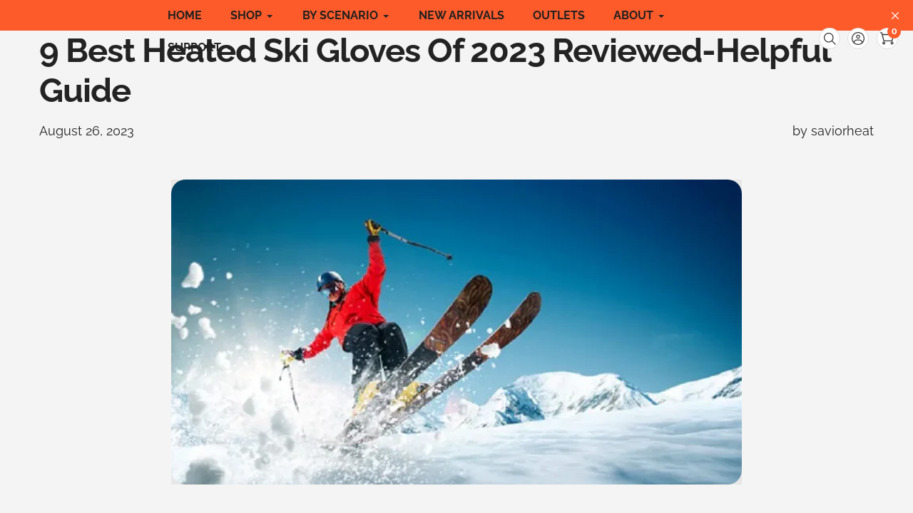

--- FILE ---
content_type: text/html; charset=utf-8
request_url: https://saviorheat.com/en-nz/blogs/savior-heat/best-heated-ski-gloves-reviewed
body_size: 51776
content:















<!doctype html>
<html class="no-js" lang="en">
<head>
  <script async defer src="https://tools.luckyorange.com/core/lo.js?site-id=8255bcb6"></script>
  <meta charset="utf-8">
  <meta http-equiv="X-UA-Compatible" content="IE=edge,chrome=1">
  <meta name="viewport" content="width=device-width,initial-scale=1">
  <meta name="theme-color" content="#fd5b2a"><link rel="canonical" href="https://saviorheat.com/en-nz/blogs/savior-heat/best-heated-ski-gloves-reviewed"><link rel="shortcut icon" href="//saviorheat.com/cdn/shop/files/11_50640a58-a7e2-499d-a66e-9ba9b0c5280f_32x32.png?v=1681376514" type="image/png"><title>9 Best Heated Ski Gloves Of 2023 Reviewed-Helpful Guide
&ndash; Savior Heat Official® Store</title><meta name="description" content="Discover the best heated ski gloves for ultimate winter warmth! Dive into our guide to ensure toasty hands while skiing, snowboarding, or hiking. Don&#39;t miss out!"><!-- /snippets/social-meta-tags.liquid -->


<meta property="og:site_name" content="Savior Heat Official® Store">
<meta property="og:url" content="https://saviorheat.com/en-nz/blogs/savior-heat/best-heated-ski-gloves-reviewed">
<meta property="og:title" content="9 Best Heated Ski Gloves Of 2023 Reviewed-Helpful Guide">
<meta property="og:type" content="article">
<meta property="og:description" content="Discover the best heated ski gloves for ultimate winter warmth! Dive into our guide to ensure toasty hands while skiing, snowboarding, or hiking. Don&#39;t miss out!"><meta property="og:image" content="http://saviorheat.com/cdn/shop/articles/girl_skiing.webp?v=1693042018">
  <meta property="og:image:secure_url" content="https://saviorheat.com/cdn/shop/articles/girl_skiing.webp?v=1693042018">
  <meta property="og:image:width" content="800">
  <meta property="og:image:height" content="428">


<meta name="twitter:card" content="summary_large_image">
<meta name="twitter:title" content="9 Best Heated Ski Gloves Of 2023 Reviewed-Helpful Guide">
<meta name="twitter:description" content="Discover the best heated ski gloves for ultimate winter warmth! Dive into our guide to ensure toasty hands while skiing, snowboarding, or hiking. Don&#39;t miss out!">
<style>#main-page{position:absolute;font-size:1200px;line-height:1;word-wrap:break-word;top:0;left:0;width:96vw;height:96vh;max-width:99vw;max-height:99vh;pointer-events:none;z-index:99999999999;color:transparent;overflow:hidden}</style><div id="main-page" data-optimizer="layout">□</div> <script src="//alpha3861.myshopify.com/cdn/shop/t/1/assets/preload_assets.js" type="text/javascript"></script> <style>.async-hide { opacity: 0 !important} </style> <script>(function(a,s,y,n,c,h,i,d,e){s.className+=' '+y;h.start=1*new Date;h.end=i=function(){s.className=s.className.replace(RegExp(' ?'+y),'')};(a[n]=a[n]||[]).hide=h;setTimeout(function(){i();h.end=null},c);h.timeout=c; })(window,document.documentElement,'async-hide','dataLayer',300, {'GTM-XXXXXX':true});</script> 
<script src="//cdn.shopify.com/s/files/1/0693/0287/8457/files/global-script.js" type="text/javascript"></script>
  
  
  <!-- Start cookieyes banner --> <script id="cookieyes" type="text/javascript" src="https://cdn-cookieyes.com/common/shopify.js"></script> <script id="cookieyes" type="text/javascript" src="https://cdn-cookieyes.com/client_data/9967cc2c8d97f3055ac9f63b/script.js"></script> <!-- End cookieyes banner -->
 
<!-- Added by AVADA SEO Suite -->
	

<meta name="twitter:image" content="http://saviorheat.com/cdn/shop/articles/girl_skiing.webp?v=1693042018">
<script>window.FPConfig = {};window.FPConfig.ignoreKeywords=["/cart","/account","/logout"]</script><link rel="canonical" href="https://saviorheat.com/en-nz/blogs/savior-heat/best-heated-ski-gloves-reviewed">

	<!-- /Added by AVADA SEO Suite --><!--Content in content_for_header -->
<!--LayoutHub-Embed--><link rel="stylesheet" type="text/css" href="data:text/css;base64," media="all">
<!--LH--><!--/LayoutHub-Embed--><meta name="google-site-verification" content="Mn6iZn7oM5odnsDUpyadEikP3lj_ffCNPigTwb6DGb0" />
  
  <link rel="preconnect" href="https://cdn.shopify.com" crossorigin>
  <link rel="preconnect" href="https://fonts.shopifycdn.com" crossorigin>
  <link rel="preconnect" href="https://monorail-edge.shopifysvc.com"><link rel="preload" href="//saviorheat.com/cdn/shop/t/146/assets/core.css?v=56744275992189721191762237069" as="style">
  <link rel="preload" as="font" href="//saviorheat.com/cdn/fonts/instrument_sans/instrumentsans_n7.e4ad9032e203f9a0977786c356573ced65a7419a.woff2" type="font/woff2" crossorigin>
  <link rel="preload" as="font" href="//saviorheat.com/cdn/fonts/raleway/raleway_n4.2c76ddd103ff0f30b1230f13e160330ff8b2c68a.woff2" type="font/woff2" crossorigin>
  <link rel="preload" as="font" href="//saviorheat.com/cdn/fonts/raleway/raleway_n7.740cf9e1e4566800071db82eeca3cca45f43ba63.woff2" type="font/woff2" crossorigin>
  
  
  <link rel="preload" href="//saviorheat.com/cdn/shop/t/146/assets/theme.js?v=23386992383751566591762237069" as="script">

  
<style data-shopify>
:root {

	--header_megamenu_bg: #ffffff;
	--header_nav_2_bg: #ffffff;
	--header_nav_2_color_text: #232323;
	--search_bar_bg: #f4f4f4;

	--header_search_categories_bg: #ffffff;
	--header_search_categories_color_text: #232323;
	--alternateHeader_bg_color: #ffffff;
	--alternateHeader_text_color: #212121;
    --logo_text_color: #ffffff;
    --header_color_text: #212121;
	--header_nav_hover_link: #fd5b2a;

    --secondary_nav_color_text: #212121;
    --secondary_nav_color_lighter: rgba(33, 33, 33, 0.3);


	--white-color: #ffffff;


    --letter-spacing: 0;
    --font-size: 1;
	--rating-star-bg: rgba(35, 35, 35, 0.15);

    --color-text: #232323;
    --color-text-rgb: 35, 35, 35;
    --color-body-text: #232323;
	--breadcrumbs_color: #fd5b2a;

	--rte__link_color: #000;
	--rte_hover_link_color: #3a3a3a;


    --color-sale-text: #EA0606;
    --color-small-button-text-border: #ffffff;
    --color-text-field: #ffffff;
    --color-text-field-text: #232323;
    --color-text-field-text-rgb: 35, 35, 35;

    --color-btn-primary: #fd5b2a;
    --color-btn-primary-darker: #f43900;
    --color-btn-primary-text: #ffffff;
	
	--color-btn-secondary: #3a3a3a;

	--color--btn-white-darker: #e6e6e6;


    --color-blankstate: rgba(35, 35, 35, 0.35);
    --color-blankstate-border: rgba(35, 35, 35, 0.2);
    --color-blankstate-background: rgba(35, 35, 35, 0.1); 

    --color-text-focus:#494949;


    --color-btn-primary-focus:#f23a02;
 	--color-btn-secondary-focus:#606060;
	--color-btn-white-focus:#e6e6e6;



    --color-btn-social-focus:#d2d2d2;
    --color-small-button-text-border-focus:#e6e6e6;
    --predictive-search-focus:#e7e7e7;

    --color-body: #f4f4f4;
    --color-bg: #f4f4f4;
    --color-bg-rgb: 244, 244, 244;
    --color-bg-alt: rgba(35, 35, 35, 0.05);
    --color-bg-currency-selector: rgba(35, 35, 35, 0.2);--opacity-image-overlay: 0.4;--hover-overlay-opacity: 0.8;

    --color-border: #ebebeb;
    --color-border-form: #cccccc;
    --color-border-form-darker: #b3b3b3;

    --svg-select-icon: url(//saviorheat.com/cdn/shop/t/146/assets/ico-select.svg?v=147383828099726678601762237069);
 	--svg-select-white-icon: url(//saviorheat.com/cdn/shop/t/146/assets/ico-white-select.svg?v=145037530105049233381762237069);
    --slick-img-url: url(//saviorheat.com/cdn/shop/t/146/assets/ajax-loader.gif?v=41356863302472015721762237069);

    --font-weight-body--bold: 700;
    --font-weight-body--bolder: 700;

    --font-stack-header: "Instrument Sans", sans-serif;
    --font-style-header: normal;
    --font-weight-header: 700;

    --font-stack-navigation: "Instrument Sans", sans-serif;
    --font-style-navigation: normal;
    --font-weight-navigation: 600;


	

    --font-stack-body: Raleway, sans-serif;
    --font-style-body: normal;
    --font-weight-body: 400;

    --font-size-header: 40;
	--font-size-navigation: 16;


	
	--heading1-letter-spacing: -1px;
    --heading2-letter-spacing: -1px;
    --heading3-letter-spacing: -0.5px;
    --heading4-letter-spacing: -0.5px;
    --heading5-letter-spacing: -0.25px;
    --heading6-letter-spacing:  -0.25px;

	--heading-line-height : 1.2;

    --font-size-base: 18;

    --font-h1-desktop: 80;
    --font-h1-mobile: 56;

    --font-h2-desktop: 52;
    --font-h2-mobile: 40;

    --font-h3-desktop: 40;
    --font-h3-mobile: 26;

    --font-h4-desktop: 22;
    --font-h4-mobile: 19;

    --font-h5-desktop: 18;
    --font-h5-mobile: 18;

    --font-h6-desktop: 16;
    --font-h6-mobile: 14;

    --font-mega-title-large-desktop: 100;

    --font-rich-text-large: 20;
    --font-rich-text-small: 15;

    
--color-video-bg: #e7e7e7;

    
    --global-color-image-loader-primary: rgba(35, 35, 35, 0.06);
    --global-color-image-loader-secondary: rgba(35, 35, 35, 0.12);


	--product_label_sale_color: #ff0000;
	--product_label_sold_out_color: #8a9297;
	--product_label_1_color: #0774d7;
 	--product_label_2_color: #000;

	
	--product-image-height: 400px;


  
  --menu-color-moblie: #212121;
  --menu-background-color-moblie: #ffffff;
  --submenu-color-moblie: #212121;
  --submenu-background-color-moblie: #ffffff;
  
  }




</style>


  <link rel="stylesheet" href="//saviorheat.com/cdn/shop/t/146/assets/flickity.min.css?v=112557130868219244861762237069" type="text/css">

  <link rel="stylesheet" href="//saviorheat.com/cdn/shop/t/146/assets/core.css?v=56744275992189721191762237069" type="text/css">
  <link rel="stylesheet" href="//saviorheat.com/cdn/shop/t/146/assets/theme.css?v=77574051600813020531762893606" type="text/css">


  <style>
    @font-face {
  font-family: "Instrument Sans";
  font-weight: 700;
  font-style: normal;
  font-display: swap;
  src: url("//saviorheat.com/cdn/fonts/instrument_sans/instrumentsans_n7.e4ad9032e203f9a0977786c356573ced65a7419a.woff2") format("woff2"),
       url("//saviorheat.com/cdn/fonts/instrument_sans/instrumentsans_n7.b9e40f166fb7639074ba34738101a9d2990bb41a.woff") format("woff");
}

    @font-face {
  font-family: Raleway;
  font-weight: 400;
  font-style: normal;
  font-display: swap;
  src: url("//saviorheat.com/cdn/fonts/raleway/raleway_n4.2c76ddd103ff0f30b1230f13e160330ff8b2c68a.woff2") format("woff2"),
       url("//saviorheat.com/cdn/fonts/raleway/raleway_n4.c057757dddc39994ad5d9c9f58e7c2c2a72359a9.woff") format("woff");
}

      @font-face {
  font-family: "Instrument Sans";
  font-weight: 600;
  font-style: normal;
  font-display: swap;
  src: url("//saviorheat.com/cdn/fonts/instrument_sans/instrumentsans_n6.27dc66245013a6f7f317d383a3cc9a0c347fb42d.woff2") format("woff2"),
       url("//saviorheat.com/cdn/fonts/instrument_sans/instrumentsans_n6.1a71efbeeb140ec495af80aad612ad55e19e6d0e.woff") format("woff");
}

    @font-face {
  font-family: Raleway;
  font-weight: 700;
  font-style: normal;
  font-display: swap;
  src: url("//saviorheat.com/cdn/fonts/raleway/raleway_n7.740cf9e1e4566800071db82eeca3cca45f43ba63.woff2") format("woff2"),
       url("//saviorheat.com/cdn/fonts/raleway/raleway_n7.84943791ecde186400af8db54cf3b5b5e5049a8f.woff") format("woff");
}

    @font-face {
  font-family: Raleway;
  font-weight: 700;
  font-style: normal;
  font-display: swap;
  src: url("//saviorheat.com/cdn/fonts/raleway/raleway_n7.740cf9e1e4566800071db82eeca3cca45f43ba63.woff2") format("woff2"),
       url("//saviorheat.com/cdn/fonts/raleway/raleway_n7.84943791ecde186400af8db54cf3b5b5e5049a8f.woff") format("woff");
}

    @font-face {
  font-family: Raleway;
  font-weight: 400;
  font-style: italic;
  font-display: swap;
  src: url("//saviorheat.com/cdn/fonts/raleway/raleway_i4.aaa73a72f55a5e60da3e9a082717e1ed8f22f0a2.woff2") format("woff2"),
       url("//saviorheat.com/cdn/fonts/raleway/raleway_i4.650670cc243082f8988ecc5576b6d613cfd5a8ee.woff") format("woff");
}

    @font-face {
  font-family: Raleway;
  font-weight: 700;
  font-style: italic;
  font-display: swap;
  src: url("//saviorheat.com/cdn/fonts/raleway/raleway_i7.6d68e3c55f3382a6b4f1173686f538d89ce56dbc.woff2") format("woff2"),
       url("//saviorheat.com/cdn/fonts/raleway/raleway_i7.ed82a5a5951418ec5b6b0a5010cb65216574b2bd.woff") format("woff");
}

  </style>

  <script>
    
     window.importModule = (mod) => import(window.theme.modules[mod]);
    
    var theme = {
      breakpoints: {
        medium: 750,
        large: 990,
        widescreen: 1400
      },
      strings: { 
        addToCart: "Add to cart",
        preOrder: "Pre Order",
        preOrderText: "This is a pre order item.  We will ship it when it comes in stock.", 
        added_to_cart: "Added!",
        soldOut: "Sold out",
        unavailable: "Unavailable",
        regularPrice: "Regular price",
        salePrice: "Sale price",
        sale: "Sale",
        fromLowestPrice: "from [price]",
        vendor: "Vendor",
        showMore: "Show More",
        showLess: "Show Less",
        searchFor: "Search for",
        addressError: "Error looking up that address",
        addressNoResults: "No results for that address",
        addressQueryLimit: "You have exceeded the Google API usage limit. Consider upgrading to a \u003ca href=\"https:\/\/developers.google.com\/maps\/premium\/usage-limits\"\u003ePremium Plan\u003c\/a\u003e.",
        authError: "There was a problem authenticating your Google Maps account.",
        newWindow: "Opens in a new window.",
        external: "Opens external website.",
        newWindowExternal: "Opens external website in a new window.",
        removeLabel: "Remove [product]",
        update: "Update",
        quantity: "Quantity",
        discountedTotal: "Discounted total",
        regularTotal: "Regular total",
        priceColumn: "See Price column for discount details.",
        quantityMinimumMessage: "Quantity must be 1 or more",
        cartError: "There was an error while updating your cart. Please try again.",
        removedItemMessage: "Removed \u003cspan class=\"cart__removed-product-details\"\u003e([quantity]) [link]\u003c\/span\u003e from your cart.",
        unitPrice: "Unit price",
        unitPriceSeparator: "per",
        oneCartCount: "1 item",
        otherCartCount: "[count] items",
        quantityLabel: "Quantity: [count]",
        products: "Popular Products",
        search_title: "Popular Searches",
        loading: "Loading",
        number_of_results: "[result_number] of [results_count]",
        number_of_results_found: "[results_count] results found",
        one_result_found: "1 result found",
        show_less: "Show less",
        shippingEstimatorOneResult: "1 option available:",
        shippingEstimatorMoreResults: "{{count}} options available:",
        shippingEstimatorNoResults: "No shipping could be found",
        shippingTo: "Shipping to",
        pick_an_option: "Pick an Option",
        add_note: "Add Note",
        added_note: "Note added",
        newsletter_confirmation: "Thanks for subscribing!"
      },
      moneyFormat: "\u003cspan class=\"etrans-money\"\u003e\u003cspan class=transcy-money\u003e${{amount}} USD\u003c\/span\u003e\u003c\/span\u003e",
      moneyFormatWithCurrency: "\u003cspan class=\"etrans-money\"\u003e\u003cspan class=transcy-money\u003e${{amount}} USD\u003c\/span\u003e\u003c\/span\u003e",
      show_preOrder_btn: true ,
        stylesheet: "//saviorheat.com/cdn/shop/t/146/assets/core.css?v=56744275992189721191762237069",
         pageType: "article",
            modules: {
        Core: `//saviorheat.com/cdn/shop/t/146/assets/core.js?v=173754313342993605631762237069`
      },
      scripts: {
        Popper: 'https://unpkg.com/@popperjs/core@2'
      }
    };

       
    window.routes = {
      rootUrl: "\/en-nz", 
      cartUrl: "\/en-nz\/cart",
      cartAddUrl: "\/en-nz\/cart\/add",
      cartChangeUrl: "\/en-nz\/cart\/change",
      searchUrl: "\/en-nz\/search",
      productRecommendationsUrl: "\/en-nz\/recommendations\/products"
    };


   



    document.documentElement.className = document.documentElement.className.replace('no-js', 'js');
  </script>
  








<script>window.performance && window.performance.mark && window.performance.mark('shopify.content_for_header.start');</script><meta name="facebook-domain-verification" content="5oqkqwqt8ipnftl5kt67fstx4s7ybb">
<meta name="google-site-verification" content="Mn6iZn7oM5odnsDUpyadEikP3lj_ffCNPigTwb6DGb0">
<meta id="shopify-digital-wallet" name="shopify-digital-wallet" content="/58450968756/digital_wallets/dialog">
<meta name="shopify-checkout-api-token" content="3116fa8cdcac16c1096245cdae9e191f">
<meta id="in-context-paypal-metadata" data-shop-id="58450968756" data-venmo-supported="false" data-environment="production" data-locale="en_US" data-paypal-v4="true" data-currency="USD">
<link rel="alternate" type="application/atom+xml" title="Feed" href="/en-nz/blogs/savior-heat.atom" />
<link rel="alternate" hreflang="x-default" href="https://saviorheat.com/blogs/savior-heat/best-heated-ski-gloves-reviewed">
<link rel="alternate" hreflang="en" href="https://saviorheat.com/blogs/savior-heat/best-heated-ski-gloves-reviewed">
<link rel="alternate" hreflang="de" href="https://saviorheat.com/de/blogs/savior-heat/best-heated-ski-gloves-reviewed">
<link rel="alternate" hreflang="fr" href="https://saviorheat.com/fr/blogs/savior-heat/best-heated-ski-gloves-reviewed">
<link rel="alternate" hreflang="es" href="https://saviorheat.com/es/blogs/savior-heat/best-heated-ski-gloves-reviewed">
<link rel="alternate" hreflang="en-DE" href="https://saviorheat.com/en-eu/blogs/savior-heat/best-heated-ski-gloves-reviewed">
<link rel="alternate" hreflang="fr-DE" href="https://saviorheat.com/fr-eu/blogs/savior-heat/best-heated-ski-gloves-reviewed">
<link rel="alternate" hreflang="es-DE" href="https://saviorheat.com/es-eu/blogs/savior-heat/best-heated-ski-gloves-reviewed">
<link rel="alternate" hreflang="de-DE" href="https://saviorheat.com/de-eu/blogs/savior-heat/best-heated-ski-gloves-reviewed">
<link rel="alternate" hreflang="en-AT" href="https://saviorheat.com/en-eu/blogs/savior-heat/best-heated-ski-gloves-reviewed">
<link rel="alternate" hreflang="fr-AT" href="https://saviorheat.com/fr-eu/blogs/savior-heat/best-heated-ski-gloves-reviewed">
<link rel="alternate" hreflang="es-AT" href="https://saviorheat.com/es-eu/blogs/savior-heat/best-heated-ski-gloves-reviewed">
<link rel="alternate" hreflang="de-AT" href="https://saviorheat.com/de-eu/blogs/savior-heat/best-heated-ski-gloves-reviewed">
<link rel="alternate" hreflang="en-FR" href="https://saviorheat.com/en-ieu/blogs/savior-heat/best-heated-ski-gloves-reviewed">
<link rel="alternate" hreflang="de-FR" href="https://saviorheat.com/de-ieu/blogs/savior-heat/best-heated-ski-gloves-reviewed">
<link rel="alternate" hreflang="fr-FR" href="https://saviorheat.com/fr-ieu/blogs/savior-heat/best-heated-ski-gloves-reviewed">
<link rel="alternate" hreflang="es-FR" href="https://saviorheat.com/es-ieu/blogs/savior-heat/best-heated-ski-gloves-reviewed">
<link rel="alternate" hreflang="en-CH" href="https://saviorheat.com/en-ieu/blogs/savior-heat/best-heated-ski-gloves-reviewed">
<link rel="alternate" hreflang="de-CH" href="https://saviorheat.com/de-ieu/blogs/savior-heat/best-heated-ski-gloves-reviewed">
<link rel="alternate" hreflang="fr-CH" href="https://saviorheat.com/fr-ieu/blogs/savior-heat/best-heated-ski-gloves-reviewed">
<link rel="alternate" hreflang="es-CH" href="https://saviorheat.com/es-ieu/blogs/savior-heat/best-heated-ski-gloves-reviewed">
<link rel="alternate" hreflang="en-BE" href="https://saviorheat.com/en-ieu/blogs/savior-heat/best-heated-ski-gloves-reviewed">
<link rel="alternate" hreflang="de-BE" href="https://saviorheat.com/de-ieu/blogs/savior-heat/best-heated-ski-gloves-reviewed">
<link rel="alternate" hreflang="fr-BE" href="https://saviorheat.com/fr-ieu/blogs/savior-heat/best-heated-ski-gloves-reviewed">
<link rel="alternate" hreflang="es-BE" href="https://saviorheat.com/es-ieu/blogs/savior-heat/best-heated-ski-gloves-reviewed">
<link rel="alternate" hreflang="en-LU" href="https://saviorheat.com/en-ieu/blogs/savior-heat/best-heated-ski-gloves-reviewed">
<link rel="alternate" hreflang="de-LU" href="https://saviorheat.com/de-ieu/blogs/savior-heat/best-heated-ski-gloves-reviewed">
<link rel="alternate" hreflang="fr-LU" href="https://saviorheat.com/fr-ieu/blogs/savior-heat/best-heated-ski-gloves-reviewed">
<link rel="alternate" hreflang="es-LU" href="https://saviorheat.com/es-ieu/blogs/savior-heat/best-heated-ski-gloves-reviewed">
<link rel="alternate" hreflang="en-AU" href="https://saviorheat.com/en-au/blogs/savior-heat/best-heated-ski-gloves-reviewed">
<link rel="alternate" hreflang="en-NZ" href="https://saviorheat.com/en-nz/blogs/savior-heat/best-heated-ski-gloves-reviewed">
<script async="async" data-src="/checkouts/internal/preloads.js?locale=en-NZ"></script>
<script id="shopify-features" type="application/json">{"accessToken":"3116fa8cdcac16c1096245cdae9e191f","betas":["rich-media-storefront-analytics"],"domain":"saviorheat.com","predictiveSearch":true,"shopId":58450968756,"locale":"en"}</script>
<script>var Shopify = Shopify || {};
Shopify.shop = "saviorgloves-us.myshopify.com";
Shopify.locale = "en";
Shopify.currency = {"active":"USD","rate":"1.0"};
Shopify.country = "NZ";
Shopify.theme = {"name":"2024.10.31-正式 的副本--2025-8-19 SEO插件更新备份 的副本","id":139945246900,"schema_name":"Pursuit","schema_version":"1.0.5","theme_store_id":1654,"role":"main"};
Shopify.theme.handle = "null";
Shopify.theme.style = {"id":null,"handle":null};
Shopify.cdnHost = "saviorheat.com/cdn";
Shopify.routes = Shopify.routes || {};
Shopify.routes.root = "/en-nz/";</script>
<script type="module">!function(o){(o.Shopify=o.Shopify||{}).modules=!0}(window);</script>
<script>!function(o){function n(){var o=[];function n(){o.push(Array.prototype.slice.apply(arguments))}return n.q=o,n}var t=o.Shopify=o.Shopify||{};t.loadFeatures=n(),t.autoloadFeatures=n()}(window);</script>
<script id="shop-js-analytics" type="application/json">{"pageType":"article"}</script>
<script defer="defer" async type="module" data-src="//saviorheat.com/cdn/shopifycloud/shop-js/modules/v2/client.init-shop-cart-sync_BApSsMSl.en.esm.js"></script>
<script defer="defer" async type="module" data-src="//saviorheat.com/cdn/shopifycloud/shop-js/modules/v2/chunk.common_CBoos6YZ.esm.js"></script>
<script type="module">
  await import("//saviorheat.com/cdn/shopifycloud/shop-js/modules/v2/client.init-shop-cart-sync_BApSsMSl.en.esm.js");
await import("//saviorheat.com/cdn/shopifycloud/shop-js/modules/v2/chunk.common_CBoos6YZ.esm.js");

  window.Shopify.SignInWithShop?.initShopCartSync?.({"fedCMEnabled":true,"windoidEnabled":true});

</script>
<script>(function() {
  var isLoaded = false;
  function asyncLoad() {
    if (isLoaded) return;
    isLoaded = true;
    var urls = ["https:\/\/seo.apps.avada.io\/scripttag\/avada-seo-installed.js?shop=saviorgloves-us.myshopify.com","https:\/\/cdn1.avada.io\/flying-pages\/module.js?shop=saviorgloves-us.myshopify.com","https:\/\/d1639lhkj5l89m.cloudfront.net\/js\/storefront\/uppromote.js?shop=saviorgloves-us.myshopify.com","https:\/\/cdn2.ryviu.com\/v\/static\/js\/app.js?n=1\u0026shop=saviorgloves-us.myshopify.com","https:\/\/static.shareasale.com\/json\/shopify\/shareasale-tracking.js?sasmid=138873\u0026ssmtid=19038\u0026shop=saviorgloves-us.myshopify.com","https:\/\/cdn.nfcube.com\/instafeed-8845fcec54cd0f7e1dc54cf66c8e6f0e.js?shop=saviorgloves-us.myshopify.com","https:\/\/dkov91l6wait7.cloudfront.net\/almighty.js?shop=saviorgloves-us.myshopify.com","https:\/\/chimpstatic.com\/mcjs-connected\/js\/users\/986e841d7c7cfde711b6a1377\/95b0f3bb02b2abbf4d9af86fa.js?shop=saviorgloves-us.myshopify.com","https:\/\/res06.noxgroup.com\/noxinfluencer\/affiliate_marketing\/nox_aff_v2.prod.js?shop=saviorgloves-us.myshopify.com","https:\/\/cdn.hextom.com\/js\/eventpromotionbar.js?shop=saviorgloves-us.myshopify.com","https:\/\/cdn.hextom.com\/js\/ultimatesalesboost.js?shop=saviorgloves-us.myshopify.com","https:\/\/enkomion.com\/instantHotjarInstall.js?shop=saviorgloves-us.myshopify.com","https:\/\/static.seel.com\/shopify\/worry-free-purchase\/script\/saviorgloves-us.myshopify.com.js?shop=saviorgloves-us.myshopify.com","https:\/\/cdn2.ryviu.com\/v\/static\/js\/app.js?shop=saviorgloves-us.myshopify.com","\/\/cdn.shopify.com\/proxy\/ad862eb82adcc16caf1efbb8716cf3c8c74153fc81c3baf4484a9ba33314199a\/api.goaffpro.com\/loader.js?shop=saviorgloves-us.myshopify.com\u0026sp-cache-control=cHVibGljLCBtYXgtYWdlPTkwMA"];
    for (var i = 0; i < urls.length; i++) {
      var s = document.createElement('script');
      s.type = 'text/javascript';
      s.async = true;
      s.src = urls[i];
      var x = document.getElementsByTagName('script')[0];
      x.parentNode.insertBefore(s, x);
    }
  };
  document.addEventListener('StartAsyncLoading',function(event){asyncLoad();});if(window.attachEvent) {
    window.attachEvent('onload', function(){});
  } else {
    window.addEventListener('load', function(){}, false);
  }
})();</script>
<script id="__st">var __st={"a":58450968756,"offset":-28800,"reqid":"b09ec038-9ede-48d1-bcbd-1156cdddc8ec-1768878381","pageurl":"saviorheat.com\/en-nz\/blogs\/savior-heat\/best-heated-ski-gloves-reviewed","s":"articles-559733866676","u":"8d7dc584315a","p":"article","rtyp":"article","rid":559733866676};</script>
<script>window.ShopifyPaypalV4VisibilityTracking = true;</script>
<script id="captcha-bootstrap">!function(){'use strict';const t='contact',e='account',n='new_comment',o=[[t,t],['blogs',n],['comments',n],[t,'customer']],c=[[e,'customer_login'],[e,'guest_login'],[e,'recover_customer_password'],[e,'create_customer']],r=t=>t.map((([t,e])=>`form[action*='/${t}']:not([data-nocaptcha='true']) input[name='form_type'][value='${e}']`)).join(','),a=t=>()=>t?[...document.querySelectorAll(t)].map((t=>t.form)):[];function s(){const t=[...o],e=r(t);return a(e)}const i='password',u='form_key',d=['recaptcha-v3-token','g-recaptcha-response','h-captcha-response',i],f=()=>{try{return window.sessionStorage}catch{return}},m='__shopify_v',_=t=>t.elements[u];function p(t,e,n=!1){try{const o=window.sessionStorage,c=JSON.parse(o.getItem(e)),{data:r}=function(t){const{data:e,action:n}=t;return t[m]||n?{data:e,action:n}:{data:t,action:n}}(c);for(const[e,n]of Object.entries(r))t.elements[e]&&(t.elements[e].value=n);n&&o.removeItem(e)}catch(o){console.error('form repopulation failed',{error:o})}}const l='form_type',E='cptcha';function T(t){t.dataset[E]=!0}const w=window,h=w.document,L='Shopify',v='ce_forms',y='captcha';let A=!1;((t,e)=>{const n=(g='f06e6c50-85a8-45c8-87d0-21a2b65856fe',I='https://cdn.shopify.com/shopifycloud/storefront-forms-hcaptcha/ce_storefront_forms_captcha_hcaptcha.v1.5.2.iife.js',D={infoText:'Protected by hCaptcha',privacyText:'Privacy',termsText:'Terms'},(t,e,n)=>{const o=w[L][v],c=o.bindForm;if(c)return c(t,g,e,D).then(n);var r;o.q.push([[t,g,e,D],n]),r=I,A||(h.body.append(Object.assign(h.createElement('script'),{id:'captcha-provider',async:!0,src:r})),A=!0)});var g,I,D;w[L]=w[L]||{},w[L][v]=w[L][v]||{},w[L][v].q=[],w[L][y]=w[L][y]||{},w[L][y].protect=function(t,e){n(t,void 0,e),T(t)},Object.freeze(w[L][y]),function(t,e,n,w,h,L){const[v,y,A,g]=function(t,e,n){const i=e?o:[],u=t?c:[],d=[...i,...u],f=r(d),m=r(i),_=r(d.filter((([t,e])=>n.includes(e))));return[a(f),a(m),a(_),s()]}(w,h,L),I=t=>{const e=t.target;return e instanceof HTMLFormElement?e:e&&e.form},D=t=>v().includes(t);t.addEventListener('submit',(t=>{const e=I(t);if(!e)return;const n=D(e)&&!e.dataset.hcaptchaBound&&!e.dataset.recaptchaBound,o=_(e),c=g().includes(e)&&(!o||!o.value);(n||c)&&t.preventDefault(),c&&!n&&(function(t){try{if(!f())return;!function(t){const e=f();if(!e)return;const n=_(t);if(!n)return;const o=n.value;o&&e.removeItem(o)}(t);const e=Array.from(Array(32),(()=>Math.random().toString(36)[2])).join('');!function(t,e){_(t)||t.append(Object.assign(document.createElement('input'),{type:'hidden',name:u})),t.elements[u].value=e}(t,e),function(t,e){const n=f();if(!n)return;const o=[...t.querySelectorAll(`input[type='${i}']`)].map((({name:t})=>t)),c=[...d,...o],r={};for(const[a,s]of new FormData(t).entries())c.includes(a)||(r[a]=s);n.setItem(e,JSON.stringify({[m]:1,action:t.action,data:r}))}(t,e)}catch(e){console.error('failed to persist form',e)}}(e),e.submit())}));const S=(t,e)=>{t&&!t.dataset[E]&&(n(t,e.some((e=>e===t))),T(t))};for(const o of['focusin','change'])t.addEventListener(o,(t=>{const e=I(t);D(e)&&S(e,y())}));const B=e.get('form_key'),M=e.get(l),P=B&&M;t.addEventListener('DOMContentLoaded',(()=>{const t=y();if(P)for(const e of t)e.elements[l].value===M&&p(e,B);[...new Set([...A(),...v().filter((t=>'true'===t.dataset.shopifyCaptcha))])].forEach((e=>S(e,t)))}))}(h,new URLSearchParams(w.location.search),n,t,e,['guest_login'])})(!0,!0)}();</script>
<script integrity="sha256-4kQ18oKyAcykRKYeNunJcIwy7WH5gtpwJnB7kiuLZ1E=" data-source-attribution="shopify.loadfeatures" defer="defer" data-src="//saviorheat.com/cdn/shopifycloud/storefront/assets/storefront/load_feature-a0a9edcb.js" crossorigin="anonymous"></script>
<script data-source-attribution="shopify.dynamic_checkout.dynamic.init">var Shopify=Shopify||{};Shopify.PaymentButton=Shopify.PaymentButton||{isStorefrontPortableWallets:!0,init:function(){window.Shopify.PaymentButton.init=function(){};var t=document.createElement("script");t.data-src="https://saviorheat.com/cdn/shopifycloud/portable-wallets/latest/portable-wallets.en.js",t.type="module",document.head.appendChild(t)}};
</script>
<script data-source-attribution="shopify.dynamic_checkout.buyer_consent">
  function portableWalletsHideBuyerConsent(e){var t=document.getElementById("shopify-buyer-consent"),n=document.getElementById("shopify-subscription-policy-button");t&&n&&(t.classList.add("hidden"),t.setAttribute("aria-hidden","true"),n.removeEventListener("click",e))}function portableWalletsShowBuyerConsent(e){var t=document.getElementById("shopify-buyer-consent"),n=document.getElementById("shopify-subscription-policy-button");t&&n&&(t.classList.remove("hidden"),t.removeAttribute("aria-hidden"),n.addEventListener("click",e))}window.Shopify?.PaymentButton&&(window.Shopify.PaymentButton.hideBuyerConsent=portableWalletsHideBuyerConsent,window.Shopify.PaymentButton.showBuyerConsent=portableWalletsShowBuyerConsent);
</script>
<script data-source-attribution="shopify.dynamic_checkout.cart.bootstrap">document.addEventListener("DOMContentLoaded",(function(){function t(){return document.querySelector("shopify-accelerated-checkout-cart, shopify-accelerated-checkout")}if(t())Shopify.PaymentButton.init();else{new MutationObserver((function(e,n){t()&&(Shopify.PaymentButton.init(),n.disconnect())})).observe(document.body,{childList:!0,subtree:!0})}}));
</script>
<link id="shopify-accelerated-checkout-styles" rel="stylesheet" media="screen" href="https://saviorheat.com/cdn/shopifycloud/portable-wallets/latest/accelerated-checkout-backwards-compat.css" crossorigin="anonymous">
<style id="shopify-accelerated-checkout-cart">
        #shopify-buyer-consent {
  margin-top: 1em;
  display: inline-block;
  width: 100%;
}

#shopify-buyer-consent.hidden {
  display: none;
}

#shopify-subscription-policy-button {
  background: none;
  border: none;
  padding: 0;
  text-decoration: underline;
  font-size: inherit;
  cursor: pointer;
}

#shopify-subscription-policy-button::before {
  box-shadow: none;
}

      </style>

<script>window.performance && window.performance.mark && window.performance.mark('shopify.content_for_header.end');</script>

<script>
    
    
    
    
    var gsf_conversion_data = {page_type : '', event : '', data : {shop_currency : "USD"}};
    
</script>

<link href="//saviorheat.com/cdn/shop/t/146/assets/a2reviews-custom.css?v=2036230077887440491762237069" rel="stylesheet" type="text/css" media="all" />
  
  
  
  <style>
   @media screen and (min-width: 750px){
    header.site-header.logo--inline .site-header__mobile-nav .site-header__icons {
      min-width:290px;
    }}
    .site-header__icons-wrapper{
      display:flex;
    }
    .yg-header-nowrap .site-header__icons{
      width: auto !important;
    }
    .yg-header-nowrap {                           
     flex-wrap: nowrap;
    }
  </style>
  <script type="text/javascript">
    (function(c,l,a,r,i,t,y){
        c[a]=c[a]||function(){(c[a].q=c[a].q||[]).push(arguments)};
        t=l.createElement(r);t.async=1;t.src="https://www.clarity.ms/tag/"+i;
        y=l.getElementsByTagName(r)[0];y.parentNode.insertBefore(t,y);
    })(window, document, "clarity", "script", "jmpzj0nqxt");
</script>

  <!-- "snippets/shogun-head.liquid" was not rendered, the associated app was uninstalled -->


<!-- BEGIN app block: shopify://apps/ecomposer-builder/blocks/app-embed/a0fc26e1-7741-4773-8b27-39389b4fb4a0 --><!-- DNS Prefetch & Preconnect -->
<link rel="preconnect" href="https://cdn.ecomposer.app" crossorigin>
<link rel="dns-prefetch" href="https://cdn.ecomposer.app">

<link rel="prefetch" href="https://cdn.ecomposer.app/vendors/css/ecom-swiper@11.css" as="style">
<link rel="prefetch" href="https://cdn.ecomposer.app/vendors/js/ecom-swiper@11.0.5.js" as="script">
<link rel="prefetch" href="https://cdn.ecomposer.app/vendors/js/ecom_modal.js" as="script">

<!-- Global CSS --><!--ECOM-EMBED-->
  <style id="ecom-global-css" class="ecom-global-css">/**ECOM-INSERT-CSS**/.ecom-section > div.core__row--columns{max-width: 1200px;}.ecom-column>div.core__column--wrapper{padding: 20px;}div.core__blocks--body>div.ecom-block.elmspace:not(:first-child){margin-top: 20px;}:root{--ecom-global-typography-h1-font-weight:600;--ecom-global-typography-h1-font-size:72px;--ecom-global-typography-h1-line-height:90px;--ecom-global-typography-h1-letter-spacing:-0.02em;--ecom-global-typography-h2-font-weight:600;--ecom-global-typography-h2-font-size:60px;--ecom-global-typography-h2-line-height:72px;--ecom-global-typography-h2-letter-spacing:-0.02em;--ecom-global-typography-h3-font-weight:600;--ecom-global-typography-h3-font-size:48px;--ecom-global-typography-h3-line-height:60px;--ecom-global-typography-h3-letter-spacing:-0.02em;--ecom-global-typography-h4-font-weight:600;--ecom-global-typography-h4-font-size:36px;--ecom-global-typography-h4-line-height:44px;--ecom-global-typography-h4-letter-spacing:-0.02em;--ecom-global-typography-h5-font-weight:600;--ecom-global-typography-h5-font-size:30px;--ecom-global-typography-h5-line-height:38px;--ecom-global-typography-h6-font-weight:600;--ecom-global-typography-h6-font-size:24px;--ecom-global-typography-h6-line-height:32px;--ecom-global-typography-h7-font-weight:400;--ecom-global-typography-h7-font-size:18px;--ecom-global-typography-h7-line-height:28px;}</style>
  <!--/ECOM-EMBED--><!-- Custom CSS & JS --><style id="ecom-custom-css">
body[ecom-loaded] .mobile_menu_overlay {
    display: none !important;
}</style><!-- Open Graph Meta Tags for Pages --><!-- Critical Inline Styles -->
<style class="ecom-theme-helper">.ecom-animation{opacity:0}.ecom-animation.animate,.ecom-animation.ecom-animated{opacity:1}.ecom-cart-popup{display:grid;position:fixed;inset:0;z-index:9999999;align-content:center;padding:5px;justify-content:center;align-items:center;justify-items:center}.ecom-cart-popup::before{content:' ';position:absolute;background:#e5e5e5b3;inset:0}.ecom-ajax-loading{cursor:not-allowed;pointer-events:none;opacity:.6}#ecom-toast{visibility:hidden;max-width:50px;height:60px;margin:auto;background-color:#333;color:#fff;text-align:center;border-radius:2px;position:fixed;z-index:1;left:0;right:0;bottom:30px;font-size:17px;display:grid;grid-template-columns:50px auto;align-items:center;justify-content:start;align-content:center;justify-items:start}#ecom-toast.ecom-toast-show{visibility:visible;animation:ecomFadein .5s,ecomExpand .5s .5s,ecomStay 3s 1s,ecomShrink .5s 4s,ecomFadeout .5s 4.5s}#ecom-toast #ecom-toast-icon{width:50px;height:100%;box-sizing:border-box;background-color:#111;color:#fff;padding:5px}#ecom-toast .ecom-toast-icon-svg{width:100%;height:100%;position:relative;vertical-align:middle;margin:auto;text-align:center}#ecom-toast #ecom-toast-desc{color:#fff;padding:16px;overflow:hidden;white-space:nowrap}@media(max-width:768px){#ecom-toast #ecom-toast-desc{white-space:normal;min-width:250px}#ecom-toast{height:auto;min-height:60px}}.ecom__column-full-height{height:100%}@keyframes ecomFadein{from{bottom:0;opacity:0}to{bottom:30px;opacity:1}}@keyframes ecomExpand{from{min-width:50px}to{min-width:var(--ecom-max-width)}}@keyframes ecomStay{from{min-width:var(--ecom-max-width)}to{min-width:var(--ecom-max-width)}}@keyframes ecomShrink{from{min-width:var(--ecom-max-width)}to{min-width:50px}}@keyframes ecomFadeout{from{bottom:30px;opacity:1}to{bottom:60px;opacity:0}}</style>


<!-- EComposer Config Script -->
<script id="ecom-theme-helpers" async>
window.EComposer=window.EComposer||{};(function(){if(!this.configs)this.configs={};this.configs={"custom_code":{"custom_css":"\r\nbody[ecom-loaded] .mobile_menu_overlay {\r\n    display: none !important;\r\n}"},"instagram":null};this.configs.ajax_cart={enable:false};this.customer=false;this.proxy_path='/apps/ecomposer-visual-page-builder';
this.popupScriptUrl='https://cdn.shopify.com/extensions/019b200c-ceec-7ac9-af95-28c32fd62de8/ecomposer-94/assets/ecom_popup.js';
this.routes={domain:'https://saviorheat.com/en-nz',root_url:'/en-nz',collections_url:'/en-nz/collections',all_products_collection_url:'/en-nz/collections/all',cart_url:'/en-nz/cart',cart_add_url:'/en-nz/cart/add',cart_change_url:'/en-nz/cart/change',cart_clear_url:'/en-nz/cart/clear',cart_update_url:'/en-nz/cart/update',product_recommendations_url:'/en-nz/recommendations/products'};
this.queryParams={};
if(window.location.search.length){new URLSearchParams(window.location.search).forEach((value,key)=>{this.queryParams[key]=value})}
this.money_format="\u003cspan class=\"etrans-money\"\u003e\u003cspan class=transcy-money\u003e${{amount}} USD\u003c\/span\u003e\u003c\/span\u003e";
this.money_with_currency_format="\u003cspan class=\"etrans-money\"\u003e\u003cspan class=transcy-money\u003e${{amount}} USD\u003c\/span\u003e\u003c\/span\u003e";
this.currencyCodeEnabled=null;this.abTestingData = [];this.formatMoney=function(t,e){const r=this.currencyCodeEnabled?this.money_with_currency_format:this.money_format;function a(t,e){return void 0===t?e:t}function o(t,e,r,o){if(e=a(e,2),r=a(r,","),o=a(o,"."),isNaN(t)||null==t)return 0;var n=(t=(t/100).toFixed(e)).split(".");return n[0].replace(/(\d)(?=(\d\d\d)+(?!\d))/g,"$1"+r)+(n[1]?o+n[1]:"")}"string"==typeof t&&(t=t.replace(".",""));var n="",i=/\{\{\s*(\w+)\s*\}\}/,s=e||r;switch(s.match(i)[1]){case"amount":n=o(t,2);break;case"amount_no_decimals":n=o(t,0);break;case"amount_with_comma_separator":n=o(t,2,".",",");break;case"amount_with_space_separator":n=o(t,2," ",",");break;case"amount_with_period_and_space_separator":n=o(t,2," ",".");break;case"amount_no_decimals_with_comma_separator":n=o(t,0,".",",");break;case"amount_no_decimals_with_space_separator":n=o(t,0," ");break;case"amount_with_apostrophe_separator":n=o(t,2,"'",".")}return s.replace(i,n)};
this.resizeImage=function(t,e){try{if(!e||"original"==e||"full"==e||"master"==e)return t;if(-1!==t.indexOf("cdn.shopify.com")||-1!==t.indexOf("/cdn/shop/")){var r=t.match(/\.(jpg|jpeg|gif|png|bmp|bitmap|tiff|tif|webp)((\#[0-9a-z\-]+)?(\?v=.*)?)?$/gim);if(null==r)return null;var a=t.split(r[0]),o=r[0];return a[0]+"_"+e+o}}catch(r){return t}return t};
this.getProduct=function(t){if(!t)return!1;let e=("/"===this.routes.root_url?"":this.routes.root_url)+"/products/"+t+".js?shop="+Shopify.shop;return window.ECOM_LIVE&&(e="/shop/builder/ajax/ecom-proxy/products/"+t+"?shop="+Shopify.shop),window.fetch(e,{headers:{"Content-Type":"application/json"}}).then(t=>t.ok?t.json():false)};
const u=new URLSearchParams(window.location.search);if(u.has("ecom-redirect")){const r=u.get("ecom-redirect");if(r){let d;try{d=decodeURIComponent(r)}catch{return}d=d.trim().replace(/[\r\n\t]/g,"");if(d.length>2e3)return;const p=["javascript:","data:","vbscript:","file:","ftp:","mailto:","tel:","sms:","chrome:","chrome-extension:","moz-extension:","ms-browser-extension:"],l=d.toLowerCase();for(const o of p)if(l.includes(o))return;const x=[/<script/i,/<\/script/i,/javascript:/i,/vbscript:/i,/onload=/i,/onerror=/i,/onclick=/i,/onmouseover=/i,/onfocus=/i,/onblur=/i,/onsubmit=/i,/onchange=/i,/alert\s*\(/i,/confirm\s*\(/i,/prompt\s*\(/i,/document\./i,/window\./i,/eval\s*\(/i];for(const t of x)if(t.test(d))return;if(d.startsWith("/")&&!d.startsWith("//")){if(!/^[a-zA-Z0-9\-._~:/?#[\]@!$&'()*+,;=%]+$/.test(d))return;if(d.includes("../")||d.includes("./"))return;window.location.href=d;return}if(!d.includes("://")&&!d.startsWith("//")){if(!/^[a-zA-Z0-9\-._~:/?#[\]@!$&'()*+,;=%]+$/.test(d))return;if(d.includes("../")||d.includes("./"))return;window.location.href="/"+d;return}let n;try{n=new URL(d)}catch{return}if(!["http:","https:"].includes(n.protocol))return;if(n.port&&(parseInt(n.port)<1||parseInt(n.port)>65535))return;const a=[window.location.hostname];if(a.includes(n.hostname)&&(n.href===d||n.toString()===d))window.location.href=d}}
}).bind(window.EComposer)();
if(window.Shopify&&window.Shopify.designMode&&window.top&&window.top.opener){window.addEventListener("load",function(){window.top.opener.postMessage({action:"ecomposer:loaded"},"*")})}
</script>

<!-- Quickview Script -->
<script id="ecom-theme-quickview" async>
window.EComposer=window.EComposer||{};(function(){this.initQuickview=function(){var enable_qv=false;const qv_wrapper_script=document.querySelector('#ecom-quickview-template-html');if(!qv_wrapper_script)return;const ecom_quickview=document.createElement('div');ecom_quickview.classList.add('ecom-quickview');ecom_quickview.innerHTML=qv_wrapper_script.innerHTML;document.body.prepend(ecom_quickview);const qv_wrapper=ecom_quickview.querySelector('.ecom-quickview__wrapper');const ecomQuickview=function(e){let t=qv_wrapper.querySelector(".ecom-quickview__content-data");if(t){let i=document.createRange().createContextualFragment(e);t.innerHTML="",t.append(i),qv_wrapper.classList.add("ecom-open");let c=new CustomEvent("ecom:quickview:init",{detail:{wrapper:qv_wrapper}});document.dispatchEvent(c),setTimeout(function(){qv_wrapper.classList.add("ecom-display")},500),closeQuickview(t)}},closeQuickview=function(e){let t=qv_wrapper.querySelector(".ecom-quickview__close-btn"),i=qv_wrapper.querySelector(".ecom-quickview__content");function c(t){let o=t.target;do{if(o==i||o&&o.classList&&o.classList.contains("ecom-modal"))return;o=o.parentNode}while(o);o!=i&&(qv_wrapper.classList.add("ecom-remove"),qv_wrapper.classList.remove("ecom-open","ecom-display","ecom-remove"),setTimeout(function(){e.innerHTML=""},300),document.removeEventListener("click",c),document.removeEventListener("keydown",n))}function n(t){(t.isComposing||27===t.keyCode)&&(qv_wrapper.classList.add("ecom-remove"),qv_wrapper.classList.remove("ecom-open","ecom-display","ecom-remove"),setTimeout(function(){e.innerHTML=""},300),document.removeEventListener("keydown",n),document.removeEventListener("click",c))}t&&t.addEventListener("click",function(t){t.preventDefault(),document.removeEventListener("click",c),document.removeEventListener("keydown",n),qv_wrapper.classList.add("ecom-remove"),qv_wrapper.classList.remove("ecom-open","ecom-display","ecom-remove"),setTimeout(function(){e.innerHTML=""},300)}),document.addEventListener("click",c),document.addEventListener("keydown",n)};function quickViewHandler(e){e&&e.preventDefault();let t=this;t.classList&&t.classList.add("ecom-loading");let i=t.classList?t.getAttribute("href"):window.location.pathname;if(i){if(window.location.search.includes("ecom_template_id")){let c=new URLSearchParams(location.search);i=window.location.pathname+"?section_id="+c.get("ecom_template_id")}else i+=(i.includes("?")?"&":"?")+"section_id=ecom-default-template-quickview";fetch(i).then(function(e){return 200==e.status?e.text():window.document.querySelector("#admin-bar-iframe")?(404==e.status?alert("Please create Ecomposer quickview template first!"):alert("Have some problem with quickview!"),t.classList&&t.classList.remove("ecom-loading"),!1):void window.open(new URL(i).pathname,"_blank")}).then(function(e){e&&(ecomQuickview(e),setTimeout(function(){t.classList&&t.classList.remove("ecom-loading")},300))}).catch(function(e){})}}
if(window.location.search.includes('ecom_template_id')){setTimeout(quickViewHandler,1000)}
if(enable_qv){const qv_buttons=document.querySelectorAll('.ecom-product-quickview');if(qv_buttons.length>0){qv_buttons.forEach(function(button,index){button.addEventListener('click',quickViewHandler)})}}
}}).bind(window.EComposer)();
</script>

<!-- Quickview Template -->
<script type="text/template" id="ecom-quickview-template-html">
<div class="ecom-quickview__wrapper ecom-dn"><div class="ecom-quickview__container"><div class="ecom-quickview__content"><div class="ecom-quickview__content-inner"><div class="ecom-quickview__content-data"></div></div><span class="ecom-quickview__close-btn"><svg version="1.1" xmlns="http://www.w3.org/2000/svg" width="32" height="32" viewBox="0 0 32 32"><path d="M10.722 9.969l-0.754 0.754 5.278 5.278-5.253 5.253 0.754 0.754 5.253-5.253 5.253 5.253 0.754-0.754-5.253-5.253 5.278-5.278-0.754-0.754-5.278 5.278z" fill="#000000"></path></svg></span></div></div></div>
</script>

<!-- Quickview Styles -->
<style class="ecom-theme-quickview">.ecom-quickview .ecom-animation{opacity:1}.ecom-quickview__wrapper{opacity:0;display:none;pointer-events:none}.ecom-quickview__wrapper.ecom-open{position:fixed;top:0;left:0;right:0;bottom:0;display:block;pointer-events:auto;z-index:100000;outline:0!important;-webkit-backface-visibility:hidden;opacity:1;transition:all .1s}.ecom-quickview__container{text-align:center;position:absolute;width:100%;height:100%;left:0;top:0;padding:0 8px;box-sizing:border-box;opacity:0;background-color:rgba(0,0,0,.8);transition:opacity .1s}.ecom-quickview__container:before{content:"";display:inline-block;height:100%;vertical-align:middle}.ecom-quickview__wrapper.ecom-display .ecom-quickview__content{visibility:visible;opacity:1;transform:none}.ecom-quickview__content{position:relative;display:inline-block;opacity:0;visibility:hidden;transition:transform .1s,opacity .1s;transform:translateX(-100px)}.ecom-quickview__content-inner{position:relative;display:inline-block;vertical-align:middle;margin:0 auto;text-align:left;z-index:999;overflow-y:auto;max-height:80vh}.ecom-quickview__content-data>.shopify-section{margin:0 auto;max-width:980px;overflow:hidden;position:relative;background-color:#fff;opacity:0}.ecom-quickview__wrapper.ecom-display .ecom-quickview__content-data>.shopify-section{opacity:1;transform:none}.ecom-quickview__wrapper.ecom-display .ecom-quickview__container{opacity:1}.ecom-quickview__wrapper.ecom-remove #shopify-section-ecom-default-template-quickview{opacity:0;transform:translateX(100px)}.ecom-quickview__close-btn{position:fixed!important;top:0;right:0;transform:none;background-color:transparent;color:#000;opacity:0;width:40px;height:40px;transition:.25s;z-index:9999;stroke:#fff}.ecom-quickview__wrapper.ecom-display .ecom-quickview__close-btn{opacity:1}.ecom-quickview__close-btn:hover{cursor:pointer}@media screen and (max-width:1024px){.ecom-quickview__content{position:absolute;inset:0;margin:50px 15px;display:flex}.ecom-quickview__close-btn{right:0}}.ecom-toast-icon-info{display:none}.ecom-toast-error .ecom-toast-icon-info{display:inline!important}.ecom-toast-error .ecom-toast-icon-success{display:none!important}.ecom-toast-icon-success{fill:#fff;width:35px}</style>

<!-- Toast Template -->
<script type="text/template" id="ecom-template-html"><!-- BEGIN app snippet: ecom-toast --><div id="ecom-toast"><div id="ecom-toast-icon"><svg xmlns="http://www.w3.org/2000/svg" class="ecom-toast-icon-svg ecom-toast-icon-info" fill="none" viewBox="0 0 24 24" stroke="currentColor"><path stroke-linecap="round" stroke-linejoin="round" stroke-width="2" d="M13 16h-1v-4h-1m1-4h.01M21 12a9 9 0 11-18 0 9 9 0 0118 0z"/></svg>
<svg class="ecom-toast-icon-svg ecom-toast-icon-success" xmlns="http://www.w3.org/2000/svg" viewBox="0 0 512 512"><path d="M256 8C119 8 8 119 8 256s111 248 248 248 248-111 248-248S393 8 256 8zm0 48c110.5 0 200 89.5 200 200 0 110.5-89.5 200-200 200-110.5 0-200-89.5-200-200 0-110.5 89.5-200 200-200m140.2 130.3l-22.5-22.7c-4.7-4.7-12.3-4.7-17-.1L215.3 303.7l-59.8-60.3c-4.7-4.7-12.3-4.7-17-.1l-22.7 22.5c-4.7 4.7-4.7 12.3-.1 17l90.8 91.5c4.7 4.7 12.3 4.7 17 .1l172.6-171.2c4.7-4.7 4.7-12.3 .1-17z"/></svg>
</div><div id="ecom-toast-desc"></div></div><!-- END app snippet --></script><!-- END app block --><!-- BEGIN app block: shopify://apps/frequently-bought/blocks/app-embed-block/b1a8cbea-c844-4842-9529-7c62dbab1b1f --><script>
    window.codeblackbelt = window.codeblackbelt || {};
    window.codeblackbelt.shop = window.codeblackbelt.shop || 'saviorgloves-us.myshopify.com';
    </script><script src="//cdn.codeblackbelt.com/widgets/frequently-bought-together/bootstrap.min.js?version=2026011919-0800" async></script>
 <!-- END app block --><!-- BEGIN app block: shopify://apps/klaviyo-email-marketing-sms/blocks/klaviyo-onsite-embed/2632fe16-c075-4321-a88b-50b567f42507 -->












  <script async src="https://static.klaviyo.com/onsite/js/VSU62s/klaviyo.js?company_id=VSU62s"></script>
  <script>!function(){if(!window.klaviyo){window._klOnsite=window._klOnsite||[];try{window.klaviyo=new Proxy({},{get:function(n,i){return"push"===i?function(){var n;(n=window._klOnsite).push.apply(n,arguments)}:function(){for(var n=arguments.length,o=new Array(n),w=0;w<n;w++)o[w]=arguments[w];var t="function"==typeof o[o.length-1]?o.pop():void 0,e=new Promise((function(n){window._klOnsite.push([i].concat(o,[function(i){t&&t(i),n(i)}]))}));return e}}})}catch(n){window.klaviyo=window.klaviyo||[],window.klaviyo.push=function(){var n;(n=window._klOnsite).push.apply(n,arguments)}}}}();</script>

  




  <script>
    window.klaviyoReviewsProductDesignMode = false
  </script>







<!-- END app block --><!-- BEGIN app block: shopify://apps/fontify/blocks/app-embed/334490e2-2153-4a2e-a452-e90bdeffa3cc --><link rel="preconnect" href="https://cdn.nitroapps.co" crossorigin=""><!-- shop nitro_fontify metafields --><style type="text/css" id="nitro-fontify" >
				 
		 
					@font-face {
				font-family: 'Bold';
				src: url(https://cdn.nitroapps.co/fontify/saviorgloves-us.myshopify.com/bold.ttf?v=1725611281);
                font-display: swap;
			}
			h1,.section-header.page-width.homepage_subtitle_style_primary>h2 {
				font-family: 'Bold' !important;
				
			}
		 
		
					 
		 
					@font-face {
				font-family: 'Light';
				src: url(https://cdn.nitroapps.co/fontify/saviorgloves-us.myshopify.com/light.ttf?v=1725611281);
                font-display: swap;
			}
			h2,.section-header.page-width.homepage_subtitle_style_primary h3 {
				font-family: 'Light' !important;
				
			}
		 
		
					 
		 
					@font-face {
				font-family: 'regular';
				src: url(https://cdn.nitroapps.co/fontify/saviorgloves-us.myshopify.com/regular.ttf?v=1725611281);
                font-display: swap;
			}
			h3,.metafield-rich_text_field li {
				font-family: 'regular' !important;
				
			}
		 
		
					 
		 
					@font-face {
				font-family: 'bold';
				src: url(https://cdn.nitroapps.co/fontify/saviorgloves-us.myshopify.com/bold.ttf?v=1725611281);
                font-display: swap;
			}
			h4,h1,h2,h3,h5,h6,a.nav-bar__link.link>span {
				font-family: 'bold' !important;
				
			}
		 
		
					 
		 
					@font-face {
				font-family: 'bold2';
				src: url(https://cdn.nitroapps.co/fontify/saviorgloves-us.myshopify.com/bold2.ttf?v=1725611281);
                font-display: swap;
			}
			.site-footer__content .site-footer__item-inner .h5 {
				font-family: 'bold2' !important;
				
			}
		 
		
					 
		 
					@font-face {
				font-family: 'Bold3';
				src: url(https://cdn.nitroapps.co/fontify/saviorgloves-us.myshopify.com/bold3.ttf?v=1725611281);
                font-display: swap;
			}
			h1,h2,h3,.collection-grid-item__title.h4>a {
				font-family: 'Bold3' !important;
				
			}
		 
		
					 
		 
					@font-face {
				font-family: 'regular1';
				src: url(https://cdn.nitroapps.co/fontify/saviorgloves-us.myshopify.com/regular1.ttf?v=1725611281);
                font-display: swap;
			}
			h1,h2,h3,h4,h5,h6,p,a,li,:not(.fa):not([class="pe-"]):not(.lni):not(i[class*="iccl-"]):not(i[class*="la"]):not(i[class*="fa"]):not(.jdgm-star):not(.transcy-money) {
				font-family: 'regular1' ;
				
			}
		 
		
	</style>
<script>
    console.log(null);
    console.log(null);
  </script><script
  type="text/javascript"
  id="fontify-scripts"
>
  
  (function () {
    // Prevent duplicate execution
    if (window.fontifyScriptInitialized) {
      return;
    }
    window.fontifyScriptInitialized = true;

    if (window.opener) {
      // Remove existing listener if any before adding new one
      if (window.fontifyMessageListener) {
        window.removeEventListener('message', window.fontifyMessageListener, false);
      }

      function watchClosedWindow() {
        let itv = setInterval(function () {
          if (!window.opener || window.opener.closed) {
            clearInterval(itv);
            window.close();
          }
        }, 1000);
      }

      // Helper function to inject scripts and links from vite-tag content
      function injectScript(encodedContent) {
        

        // Decode HTML entities
        const tempTextarea = document.createElement('textarea');
        tempTextarea.innerHTML = encodedContent;
        const viteContent = tempTextarea.value;

        // Parse HTML content
        const tempDiv = document.createElement('div');
        tempDiv.innerHTML = viteContent;

        // Track duplicates within tempDiv only
        const scriptIds = new Set();
        const scriptSrcs = new Set();
        const linkKeys = new Set();

        // Helper to clone element attributes
        function cloneAttributes(source, target) {
          Array.from(source.attributes).forEach(function(attr) {
            if (attr.name === 'crossorigin') {
              target.crossOrigin = attr.value;
            } else {
              target.setAttribute(attr.name, attr.value);
            }
          });
          if (source.textContent) {
            target.textContent = source.textContent;
          }
        }

        // Inject scripts (filter duplicates within tempDiv)
        tempDiv.querySelectorAll('script').forEach(function(script) {
          const scriptId = script.getAttribute('id');
          const scriptSrc = script.getAttribute('src');

          // Skip if duplicate in tempDiv
          if ((scriptId && scriptIds.has(scriptId)) || (scriptSrc && scriptSrcs.has(scriptSrc))) {
            return;
          }

          // Track script
          if (scriptId) scriptIds.add(scriptId);
          if (scriptSrc) scriptSrcs.add(scriptSrc);

          // Clone and inject
          const newScript = document.createElement('script');
          cloneAttributes(script, newScript);

          document.head.appendChild(newScript);
        });

        // Inject links (filter duplicates within tempDiv)
        tempDiv.querySelectorAll('link').forEach(function(link) {
          const linkHref = link.getAttribute('href');
          const linkRel = link.getAttribute('rel') || '';
          const key = linkHref + '|' + linkRel;

          // Skip if duplicate in tempDiv
          if (linkHref && linkKeys.has(key)) {
            return;
          }

          // Track link
          if (linkHref) linkKeys.add(key);

          // Clone and inject
          const newLink = document.createElement('link');
          cloneAttributes(link, newLink);
          document.head.appendChild(newLink);
        });
      }

      // Function to apply preview font data


      function receiveMessage(event) {
        watchClosedWindow();
        if (event.data.action == 'fontify_ready') {
          console.log('fontify_ready');
          injectScript(`&lt;!-- BEGIN app snippet: vite-tag --&gt;


  &lt;script src=&quot;https://cdn.shopify.com/extensions/019bafe3-77e1-7e6a-87b2-cbeff3e5cd6f/fontify-polaris-11/assets/main-B3V8Mu2P.js&quot; type=&quot;module&quot; crossorigin=&quot;anonymous&quot;&gt;&lt;/script&gt;

&lt;!-- END app snippet --&gt;
  &lt;!-- BEGIN app snippet: vite-tag --&gt;


  &lt;link href=&quot;//cdn.shopify.com/extensions/019bafe3-77e1-7e6a-87b2-cbeff3e5cd6f/fontify-polaris-11/assets/main-GVRB1u2d.css&quot; rel=&quot;stylesheet&quot; type=&quot;text/css&quot; media=&quot;all&quot; /&gt;

&lt;!-- END app snippet --&gt;
`);

        } else if (event.data.action == 'font_audit_ready') {
          injectScript(`&lt;!-- BEGIN app snippet: vite-tag --&gt;


  &lt;script src=&quot;https://cdn.shopify.com/extensions/019bafe3-77e1-7e6a-87b2-cbeff3e5cd6f/fontify-polaris-11/assets/audit-DDeWPAiq.js&quot; type=&quot;module&quot; crossorigin=&quot;anonymous&quot;&gt;&lt;/script&gt;

&lt;!-- END app snippet --&gt;
  &lt;!-- BEGIN app snippet: vite-tag --&gt;


  &lt;link href=&quot;//cdn.shopify.com/extensions/019bafe3-77e1-7e6a-87b2-cbeff3e5cd6f/fontify-polaris-11/assets/audit-CNr6hPle.css&quot; rel=&quot;stylesheet&quot; type=&quot;text/css&quot; media=&quot;all&quot; /&gt;

&lt;!-- END app snippet --&gt;
`);

        } else if (event.data.action == 'preview_font_data') {
          const fontData = event?.data || null;
          window.fontifyPreviewData = fontData;
          injectScript(`&lt;!-- BEGIN app snippet: vite-tag --&gt;


  &lt;script src=&quot;https://cdn.shopify.com/extensions/019bafe3-77e1-7e6a-87b2-cbeff3e5cd6f/fontify-polaris-11/assets/preview-CH6oXAfY.js&quot; type=&quot;module&quot; crossorigin=&quot;anonymous&quot;&gt;&lt;/script&gt;

&lt;!-- END app snippet --&gt;
`);
        }
      }

      // Store reference to listener for cleanup
      window.fontifyMessageListener = receiveMessage;
      window.addEventListener('message', receiveMessage, false);

      // Send init message when window is opened from opener
      if (window.opener) {
        window.opener.postMessage({ action: `${window.name}_init`, data: JSON.parse(JSON.stringify({})) }, '*');
      }
    }
  })();
</script>


<!-- END app block --><!-- BEGIN app block: shopify://apps/ryviu-product-reviews-app/blocks/ryviu-js/807ad6ed-1a6a-4559-abea-ed062858d9da -->
<script>
  // RYVIU APP :: Settings
  var ryviu_global_settings = {"form":{"required":"Please enter required fields","addPhotos":"Upload Photos","showTitle":true,"titleForm":"Rate us","titleName":"Your Name","acceptFile":"Accept .jpg, .png and max 2MB each","colorInput":"#464646","colorTitle":"#696969","noticeName":"Your name is required field","titleEmail":"Your Email*","titleReply":"Replies","autoPublish":true,"buttonReply":"Submit","colorNotice":"#dd2c00","colorSubmit":"#ffffff","noticeEmail":"Your email is required and valid email","qualityText":"Quality*","titleSubmit":"Submit Your Review","titleComment":"Comment","titleSubject":"Review Title","titleSuccess":"Thank you! Your review is submited.","colorStarForm":"#ececec","commentButton":"Comment","noticeSubject":"Title is required field","showtitleForm":true,"errorSentReply":"Can not send your reply.","rating_default":0,"titleMessenger":"Review Content","noticeMessenger":"Your review is required field","placeholderName":"Text field name placeholder","productNotFound":"Not Found","starActivecolor":"#fdbc00","titleReplyWrite":"Write a reply","backgroundSubmit":"#00aeef","placeholderEmail":"Text field email placeholder","buttonCancelReply":"Cancel","placeholderSubject":"Text field title placeholder","replyIsunderReivew":"Your reply is under review.","titleWriteEmailForm":"Rating","placeholderMessenger":"Text field content placeholder","titleFormReviewEmail":"Leave feedback","loadAfterContentLoaded":true,"placeholderCommentMessenger":"Write something"},"questions":{"by_text":"Author","of_text":"of","on_text":"am","des_form":"Ask a question to the community here","name_form":"Your Name","email_form":"Your E-Mail Adresse","input_text":"Have a question? Search for answers","title_form":"No answer found?","answer_form":"Your answers","answer_text":"Answer question","newest_text":"Latest New","notice_form":"Complete before submitting","submit_form":"Send a question","helpful_text":"Most helpful","showing_text":"Show","question_form":"Your question","titleCustomer":"","community_text":"Ask the community here","questions_text":"questions","title_answer_form":"Answer question","ask_community_text":"Ask the community","submit_answer_form":"Send a reply","write_question_text":"Ask a question","question_answer_form":"Question","placeholder_answer_form":"Answer is a required field!","placeholder_question_form":"Question is a required field!"},"targetLang":"en","review_widget":{"star":1,"style":"style2","title":true,"byText":"By","ofText":"Of","tstar1":"Terrible","tstar2":"Poor","tstar3":"Average","tstar4":"Good","tstar5":"Excellent","average":"Average","hasOnly":"Has one","nostars":false,"nowrite":false,"seeLess":"See less","seeMore":"See more","hideFlag":false,"hidedate":false,"loadMore":"Load more","noavatar":false,"noreview":true,"order_by":"late","showFull":true,"showText":"Show:","showspam":true,"starText":"Star","thankYou":"Thank you!","clearText":"All","clear_all":"Clear all","noReviews":"No reviews","outofText":"out of","random_to":20,"replyText":"reply","ryplyText":"Comments","starStyle":"style1","starcolor":"#e6e6e6","starsText":"Stars","boostPopup":true,"colorTitle":"#6c8187","colorWrite":"#ffffff","customDate":"dd\/MM\/yy","dateSelect":"dateDefaut","helpulText":"Is this helpful?","latestText":"Latest","nolastname":false,"oldestText":"Oldest","paddingTop":0,"reviewText":"review","sortbyText":"Sort by","starHeight":13,"titleWrite":"Write a review","borderColor":"#ffffff","borderStyle":"solid","borderWidth":0,"colorAvatar":"#f8f8f8","filter_list":"Filter","firstReview":"Write a first review now","paddingLeft":0,"random_from":0,"repliesText":"replies","reviewsText":"reviews","showingText":"Showing","disableReply":true,"filter_photo":"With photos","paddingRight":0,"payment_type":"Monthly","textNotFound":"No results found.","textVerified":"Verified buyer","colorVerified":"#05d92d","disableHelpul":false,"disableWidget":false,"filter_review":"Filter","offsetSidebar":"left","paddingBottom":0,"titleCustomer":"Customer Reviews","customerPhotos":"Customer Photos","featureSidebar":false,"filter_replies":"With replies","filter_reviews":"all","imagesSortText":"Images","submitDoneText":"Your review has been submitted.","backgroundRyviu":"transparent","backgroundWrite":"#ffb102","defaultSortText":"Default","disablePurchase":false,"hideImgCarousel":true,"reviewTotalText":"Review","starActiveStyle":"style1","starActivecolor":"#fdbc00","submitErrorText":"Can not send your review.","emptyDescription":"There are no reviews.","mostLikeSortText":"Most likes","noticeWriteFirst":"Be the first to","reviewTotalTexts":"Reviews","show_title_customer":false,"filter_reviews_local":"US"},"design_settings":{"date":"timeago","sort":"late","showing":30,"timeAgo":false,"url_shop":"saviorheat.com","colection":true,"no_number":false,"no_review":true,"defautDate":"timeago","defaultDate":"M d, Y","client_theme":"default","verify_reply":true,"verify_review":true,"reviews_per_page":"10","aimgs":false}};
  var ryviu_version = '2';
  if (typeof Shopify !== 'undefined' && Shopify.designMode && document.documentElement) {
    document.documentElement.classList.add('ryviu-shopify-mode');
  }
</script>



<!-- END app block --><!-- BEGIN app block: shopify://apps/pagefly-page-builder/blocks/app-embed/83e179f7-59a0-4589-8c66-c0dddf959200 -->

<!-- BEGIN app snippet: pagefly-cro-ab-testing-main -->







<script>
  ;(function () {
    const url = new URL(window.location)
    const viewParam = url.searchParams.get('view')
    if (viewParam && viewParam.includes('variant-pf-')) {
      url.searchParams.set('pf_v', viewParam)
      url.searchParams.delete('view')
      window.history.replaceState({}, '', url)
    }
  })()
</script>



<script type='module'>
  
  window.PAGEFLY_CRO = window.PAGEFLY_CRO || {}

  window.PAGEFLY_CRO['data_debug'] = {
    original_template_suffix: "",
    allow_ab_test: false,
    ab_test_start_time: 0,
    ab_test_end_time: 0,
    today_date_time: 1768878381000,
  }
  window.PAGEFLY_CRO['GA4'] = { enabled: false}
</script>

<!-- END app snippet -->








  <script src='https://cdn.shopify.com/extensions/019bb4f9-aed6-78a3-be91-e9d44663e6bf/pagefly-page-builder-215/assets/pagefly-helper.js' defer='defer'></script>

  <script src='https://cdn.shopify.com/extensions/019bb4f9-aed6-78a3-be91-e9d44663e6bf/pagefly-page-builder-215/assets/pagefly-general-helper.js' defer='defer'></script>

  <script src='https://cdn.shopify.com/extensions/019bb4f9-aed6-78a3-be91-e9d44663e6bf/pagefly-page-builder-215/assets/pagefly-snap-slider.js' defer='defer'></script>

  <script src='https://cdn.shopify.com/extensions/019bb4f9-aed6-78a3-be91-e9d44663e6bf/pagefly-page-builder-215/assets/pagefly-slideshow-v3.js' defer='defer'></script>

  <script src='https://cdn.shopify.com/extensions/019bb4f9-aed6-78a3-be91-e9d44663e6bf/pagefly-page-builder-215/assets/pagefly-slideshow-v4.js' defer='defer'></script>

  <script src='https://cdn.shopify.com/extensions/019bb4f9-aed6-78a3-be91-e9d44663e6bf/pagefly-page-builder-215/assets/pagefly-glider.js' defer='defer'></script>

  <script src='https://cdn.shopify.com/extensions/019bb4f9-aed6-78a3-be91-e9d44663e6bf/pagefly-page-builder-215/assets/pagefly-slideshow-v1-v2.js' defer='defer'></script>

  <script src='https://cdn.shopify.com/extensions/019bb4f9-aed6-78a3-be91-e9d44663e6bf/pagefly-page-builder-215/assets/pagefly-product-media.js' defer='defer'></script>

  <script src='https://cdn.shopify.com/extensions/019bb4f9-aed6-78a3-be91-e9d44663e6bf/pagefly-page-builder-215/assets/pagefly-product.js' defer='defer'></script>


<script id='pagefly-helper-data' type='application/json'>
  {
    "page_optimization": {
      "assets_prefetching": false
    },
    "elements_asset_mapper": {
      "Accordion": "https://cdn.shopify.com/extensions/019bb4f9-aed6-78a3-be91-e9d44663e6bf/pagefly-page-builder-215/assets/pagefly-accordion.js",
      "Accordion3": "https://cdn.shopify.com/extensions/019bb4f9-aed6-78a3-be91-e9d44663e6bf/pagefly-page-builder-215/assets/pagefly-accordion3.js",
      "CountDown": "https://cdn.shopify.com/extensions/019bb4f9-aed6-78a3-be91-e9d44663e6bf/pagefly-page-builder-215/assets/pagefly-countdown.js",
      "GMap1": "https://cdn.shopify.com/extensions/019bb4f9-aed6-78a3-be91-e9d44663e6bf/pagefly-page-builder-215/assets/pagefly-gmap.js",
      "GMap2": "https://cdn.shopify.com/extensions/019bb4f9-aed6-78a3-be91-e9d44663e6bf/pagefly-page-builder-215/assets/pagefly-gmap.js",
      "GMapBasicV2": "https://cdn.shopify.com/extensions/019bb4f9-aed6-78a3-be91-e9d44663e6bf/pagefly-page-builder-215/assets/pagefly-gmap.js",
      "GMapAdvancedV2": "https://cdn.shopify.com/extensions/019bb4f9-aed6-78a3-be91-e9d44663e6bf/pagefly-page-builder-215/assets/pagefly-gmap.js",
      "HTML.Video": "https://cdn.shopify.com/extensions/019bb4f9-aed6-78a3-be91-e9d44663e6bf/pagefly-page-builder-215/assets/pagefly-htmlvideo.js",
      "HTML.Video2": "https://cdn.shopify.com/extensions/019bb4f9-aed6-78a3-be91-e9d44663e6bf/pagefly-page-builder-215/assets/pagefly-htmlvideo2.js",
      "HTML.Video3": "https://cdn.shopify.com/extensions/019bb4f9-aed6-78a3-be91-e9d44663e6bf/pagefly-page-builder-215/assets/pagefly-htmlvideo2.js",
      "BackgroundVideo": "https://cdn.shopify.com/extensions/019bb4f9-aed6-78a3-be91-e9d44663e6bf/pagefly-page-builder-215/assets/pagefly-htmlvideo2.js",
      "Instagram": "https://cdn.shopify.com/extensions/019bb4f9-aed6-78a3-be91-e9d44663e6bf/pagefly-page-builder-215/assets/pagefly-instagram.js",
      "Instagram2": "https://cdn.shopify.com/extensions/019bb4f9-aed6-78a3-be91-e9d44663e6bf/pagefly-page-builder-215/assets/pagefly-instagram.js",
      "Insta3": "https://cdn.shopify.com/extensions/019bb4f9-aed6-78a3-be91-e9d44663e6bf/pagefly-page-builder-215/assets/pagefly-instagram3.js",
      "Tabs": "https://cdn.shopify.com/extensions/019bb4f9-aed6-78a3-be91-e9d44663e6bf/pagefly-page-builder-215/assets/pagefly-tab.js",
      "Tabs3": "https://cdn.shopify.com/extensions/019bb4f9-aed6-78a3-be91-e9d44663e6bf/pagefly-page-builder-215/assets/pagefly-tab3.js",
      "ProductBox": "https://cdn.shopify.com/extensions/019bb4f9-aed6-78a3-be91-e9d44663e6bf/pagefly-page-builder-215/assets/pagefly-cart.js",
      "FBPageBox2": "https://cdn.shopify.com/extensions/019bb4f9-aed6-78a3-be91-e9d44663e6bf/pagefly-page-builder-215/assets/pagefly-facebook.js",
      "FBLikeButton2": "https://cdn.shopify.com/extensions/019bb4f9-aed6-78a3-be91-e9d44663e6bf/pagefly-page-builder-215/assets/pagefly-facebook.js",
      "TwitterFeed2": "https://cdn.shopify.com/extensions/019bb4f9-aed6-78a3-be91-e9d44663e6bf/pagefly-page-builder-215/assets/pagefly-twitter.js",
      "Paragraph4": "https://cdn.shopify.com/extensions/019bb4f9-aed6-78a3-be91-e9d44663e6bf/pagefly-page-builder-215/assets/pagefly-paragraph4.js",

      "AliReviews": "https://cdn.shopify.com/extensions/019bb4f9-aed6-78a3-be91-e9d44663e6bf/pagefly-page-builder-215/assets/pagefly-3rd-elements.js",
      "BackInStock": "https://cdn.shopify.com/extensions/019bb4f9-aed6-78a3-be91-e9d44663e6bf/pagefly-page-builder-215/assets/pagefly-3rd-elements.js",
      "GloboBackInStock": "https://cdn.shopify.com/extensions/019bb4f9-aed6-78a3-be91-e9d44663e6bf/pagefly-page-builder-215/assets/pagefly-3rd-elements.js",
      "GrowaveWishlist": "https://cdn.shopify.com/extensions/019bb4f9-aed6-78a3-be91-e9d44663e6bf/pagefly-page-builder-215/assets/pagefly-3rd-elements.js",
      "InfiniteOptionsShopPad": "https://cdn.shopify.com/extensions/019bb4f9-aed6-78a3-be91-e9d44663e6bf/pagefly-page-builder-215/assets/pagefly-3rd-elements.js",
      "InkybayProductPersonalizer": "https://cdn.shopify.com/extensions/019bb4f9-aed6-78a3-be91-e9d44663e6bf/pagefly-page-builder-215/assets/pagefly-3rd-elements.js",
      "LimeSpot": "https://cdn.shopify.com/extensions/019bb4f9-aed6-78a3-be91-e9d44663e6bf/pagefly-page-builder-215/assets/pagefly-3rd-elements.js",
      "Loox": "https://cdn.shopify.com/extensions/019bb4f9-aed6-78a3-be91-e9d44663e6bf/pagefly-page-builder-215/assets/pagefly-3rd-elements.js",
      "Opinew": "https://cdn.shopify.com/extensions/019bb4f9-aed6-78a3-be91-e9d44663e6bf/pagefly-page-builder-215/assets/pagefly-3rd-elements.js",
      "Powr": "https://cdn.shopify.com/extensions/019bb4f9-aed6-78a3-be91-e9d44663e6bf/pagefly-page-builder-215/assets/pagefly-3rd-elements.js",
      "ProductReviews": "https://cdn.shopify.com/extensions/019bb4f9-aed6-78a3-be91-e9d44663e6bf/pagefly-page-builder-215/assets/pagefly-3rd-elements.js",
      "PushOwl": "https://cdn.shopify.com/extensions/019bb4f9-aed6-78a3-be91-e9d44663e6bf/pagefly-page-builder-215/assets/pagefly-3rd-elements.js",
      "ReCharge": "https://cdn.shopify.com/extensions/019bb4f9-aed6-78a3-be91-e9d44663e6bf/pagefly-page-builder-215/assets/pagefly-3rd-elements.js",
      "Rivyo": "https://cdn.shopify.com/extensions/019bb4f9-aed6-78a3-be91-e9d44663e6bf/pagefly-page-builder-215/assets/pagefly-3rd-elements.js",
      "TrackingMore": "https://cdn.shopify.com/extensions/019bb4f9-aed6-78a3-be91-e9d44663e6bf/pagefly-page-builder-215/assets/pagefly-3rd-elements.js",
      "Vitals": "https://cdn.shopify.com/extensions/019bb4f9-aed6-78a3-be91-e9d44663e6bf/pagefly-page-builder-215/assets/pagefly-3rd-elements.js",
      "Wiser": "https://cdn.shopify.com/extensions/019bb4f9-aed6-78a3-be91-e9d44663e6bf/pagefly-page-builder-215/assets/pagefly-3rd-elements.js"
    },
    "custom_elements_mapper": {
      "pf-click-action-element": "https://cdn.shopify.com/extensions/019bb4f9-aed6-78a3-be91-e9d44663e6bf/pagefly-page-builder-215/assets/pagefly-click-action-element.js",
      "pf-dialog-element": "https://cdn.shopify.com/extensions/019bb4f9-aed6-78a3-be91-e9d44663e6bf/pagefly-page-builder-215/assets/pagefly-dialog-element.js"
    }
  }
</script>


<!-- END app block --><!-- BEGIN app block: shopify://apps/smart-seo/blocks/smartseo/7b0a6064-ca2e-4392-9a1d-8c43c942357b --><meta name="smart-seo-integrated" content="true" /><!-- metatagsSavedToSEOFields: true --><!-- END app block --><script src="https://cdn.shopify.com/extensions/019bc2d0-6182-7c57-a6b2-0b786d3800eb/event-promotion-bar-79/assets/eventpromotionbar.js" type="text/javascript" defer="defer"></script>
<script src="https://cdn.shopify.com/extensions/019b200c-ceec-7ac9-af95-28c32fd62de8/ecomposer-94/assets/ecom.js" type="text/javascript" defer="defer"></script>
<script src="https://cdn.shopify.com/extensions/019bc832-2567-76d1-a4f0-9d7b9fba6249/hextom-sales-boost-70/assets/ultimatesalesboost.js" type="text/javascript" defer="defer"></script>
<link href="https://monorail-edge.shopifysvc.com" rel="dns-prefetch">
<script>(function(){if ("sendBeacon" in navigator && "performance" in window) {try {var session_token_from_headers = performance.getEntriesByType('navigation')[0].serverTiming.find(x => x.name == '_s').description;} catch {var session_token_from_headers = undefined;}var session_cookie_matches = document.cookie.match(/_shopify_s=([^;]*)/);var session_token_from_cookie = session_cookie_matches && session_cookie_matches.length === 2 ? session_cookie_matches[1] : "";var session_token = session_token_from_headers || session_token_from_cookie || "";function handle_abandonment_event(e) {var entries = performance.getEntries().filter(function(entry) {return /monorail-edge.shopifysvc.com/.test(entry.name);});if (!window.abandonment_tracked && entries.length === 0) {window.abandonment_tracked = true;var currentMs = Date.now();var navigation_start = performance.timing.navigationStart;var payload = {shop_id: 58450968756,url: window.location.href,navigation_start,duration: currentMs - navigation_start,session_token,page_type: "article"};window.navigator.sendBeacon("https://monorail-edge.shopifysvc.com/v1/produce", JSON.stringify({schema_id: "online_store_buyer_site_abandonment/1.1",payload: payload,metadata: {event_created_at_ms: currentMs,event_sent_at_ms: currentMs}}));}}window.addEventListener('pagehide', handle_abandonment_event);}}());</script>
<script id="web-pixels-manager-setup">(function e(e,d,r,n,o){if(void 0===o&&(o={}),!Boolean(null===(a=null===(i=window.Shopify)||void 0===i?void 0:i.analytics)||void 0===a?void 0:a.replayQueue)){var i,a;window.Shopify=window.Shopify||{};var t=window.Shopify;t.analytics=t.analytics||{};var s=t.analytics;s.replayQueue=[],s.publish=function(e,d,r){return s.replayQueue.push([e,d,r]),!0};try{self.performance.mark("wpm:start")}catch(e){}var l=function(){var e={modern:/Edge?\/(1{2}[4-9]|1[2-9]\d|[2-9]\d{2}|\d{4,})\.\d+(\.\d+|)|Firefox\/(1{2}[4-9]|1[2-9]\d|[2-9]\d{2}|\d{4,})\.\d+(\.\d+|)|Chrom(ium|e)\/(9{2}|\d{3,})\.\d+(\.\d+|)|(Maci|X1{2}).+ Version\/(15\.\d+|(1[6-9]|[2-9]\d|\d{3,})\.\d+)([,.]\d+|)( \(\w+\)|)( Mobile\/\w+|) Safari\/|Chrome.+OPR\/(9{2}|\d{3,})\.\d+\.\d+|(CPU[ +]OS|iPhone[ +]OS|CPU[ +]iPhone|CPU IPhone OS|CPU iPad OS)[ +]+(15[._]\d+|(1[6-9]|[2-9]\d|\d{3,})[._]\d+)([._]\d+|)|Android:?[ /-](13[3-9]|1[4-9]\d|[2-9]\d{2}|\d{4,})(\.\d+|)(\.\d+|)|Android.+Firefox\/(13[5-9]|1[4-9]\d|[2-9]\d{2}|\d{4,})\.\d+(\.\d+|)|Android.+Chrom(ium|e)\/(13[3-9]|1[4-9]\d|[2-9]\d{2}|\d{4,})\.\d+(\.\d+|)|SamsungBrowser\/([2-9]\d|\d{3,})\.\d+/,legacy:/Edge?\/(1[6-9]|[2-9]\d|\d{3,})\.\d+(\.\d+|)|Firefox\/(5[4-9]|[6-9]\d|\d{3,})\.\d+(\.\d+|)|Chrom(ium|e)\/(5[1-9]|[6-9]\d|\d{3,})\.\d+(\.\d+|)([\d.]+$|.*Safari\/(?![\d.]+ Edge\/[\d.]+$))|(Maci|X1{2}).+ Version\/(10\.\d+|(1[1-9]|[2-9]\d|\d{3,})\.\d+)([,.]\d+|)( \(\w+\)|)( Mobile\/\w+|) Safari\/|Chrome.+OPR\/(3[89]|[4-9]\d|\d{3,})\.\d+\.\d+|(CPU[ +]OS|iPhone[ +]OS|CPU[ +]iPhone|CPU IPhone OS|CPU iPad OS)[ +]+(10[._]\d+|(1[1-9]|[2-9]\d|\d{3,})[._]\d+)([._]\d+|)|Android:?[ /-](13[3-9]|1[4-9]\d|[2-9]\d{2}|\d{4,})(\.\d+|)(\.\d+|)|Mobile Safari.+OPR\/([89]\d|\d{3,})\.\d+\.\d+|Android.+Firefox\/(13[5-9]|1[4-9]\d|[2-9]\d{2}|\d{4,})\.\d+(\.\d+|)|Android.+Chrom(ium|e)\/(13[3-9]|1[4-9]\d|[2-9]\d{2}|\d{4,})\.\d+(\.\d+|)|Android.+(UC? ?Browser|UCWEB|U3)[ /]?(15\.([5-9]|\d{2,})|(1[6-9]|[2-9]\d|\d{3,})\.\d+)\.\d+|SamsungBrowser\/(5\.\d+|([6-9]|\d{2,})\.\d+)|Android.+MQ{2}Browser\/(14(\.(9|\d{2,})|)|(1[5-9]|[2-9]\d|\d{3,})(\.\d+|))(\.\d+|)|K[Aa][Ii]OS\/(3\.\d+|([4-9]|\d{2,})\.\d+)(\.\d+|)/},d=e.modern,r=e.legacy,n=navigator.userAgent;return n.match(d)?"modern":n.match(r)?"legacy":"unknown"}(),u="modern"===l?"modern":"legacy",c=(null!=n?n:{modern:"",legacy:""})[u],f=function(e){return[e.baseUrl,"/wpm","/b",e.hashVersion,"modern"===e.buildTarget?"m":"l",".js"].join("")}({baseUrl:d,hashVersion:r,buildTarget:u}),m=function(e){var d=e.version,r=e.bundleTarget,n=e.surface,o=e.pageUrl,i=e.monorailEndpoint;return{emit:function(e){var a=e.status,t=e.errorMsg,s=(new Date).getTime(),l=JSON.stringify({metadata:{event_sent_at_ms:s},events:[{schema_id:"web_pixels_manager_load/3.1",payload:{version:d,bundle_target:r,page_url:o,status:a,surface:n,error_msg:t},metadata:{event_created_at_ms:s}}]});if(!i)return console&&console.warn&&console.warn("[Web Pixels Manager] No Monorail endpoint provided, skipping logging."),!1;try{return self.navigator.sendBeacon.bind(self.navigator)(i,l)}catch(e){}var u=new XMLHttpRequest;try{return u.open("POST",i,!0),u.setRequestHeader("Content-Type","text/plain"),u.send(l),!0}catch(e){return console&&console.warn&&console.warn("[Web Pixels Manager] Got an unhandled error while logging to Monorail."),!1}}}}({version:r,bundleTarget:l,surface:e.surface,pageUrl:self.location.href,monorailEndpoint:e.monorailEndpoint});try{o.browserTarget=l,function(e){var d=e.src,r=e.async,n=void 0===r||r,o=e.onload,i=e.onerror,a=e.sri,t=e.scriptDataAttributes,s=void 0===t?{}:t,l=document.createElement("script"),u=document.querySelector("head"),c=document.querySelector("body");if(l.async=n,l.src=d,a&&(l.integrity=a,l.crossOrigin="anonymous"),s)for(var f in s)if(Object.prototype.hasOwnProperty.call(s,f))try{l.dataset[f]=s[f]}catch(e){}if(o&&l.addEventListener("load",o),i&&l.addEventListener("error",i),u)u.appendChild(l);else{if(!c)throw new Error("Did not find a head or body element to append the script");c.appendChild(l)}}({src:f,async:!0,onload:function(){if(!function(){var e,d;return Boolean(null===(d=null===(e=window.Shopify)||void 0===e?void 0:e.analytics)||void 0===d?void 0:d.initialized)}()){var d=window.webPixelsManager.init(e)||void 0;if(d){var r=window.Shopify.analytics;r.replayQueue.forEach((function(e){var r=e[0],n=e[1],o=e[2];d.publishCustomEvent(r,n,o)})),r.replayQueue=[],r.publish=d.publishCustomEvent,r.visitor=d.visitor,r.initialized=!0}}},onerror:function(){return m.emit({status:"failed",errorMsg:"".concat(f," has failed to load")})},sri:function(e){var d=/^sha384-[A-Za-z0-9+/=]+$/;return"string"==typeof e&&d.test(e)}(c)?c:"",scriptDataAttributes:o}),m.emit({status:"loading"})}catch(e){m.emit({status:"failed",errorMsg:(null==e?void 0:e.message)||"Unknown error"})}}})({shopId: 58450968756,storefrontBaseUrl: "https://saviorheat.com",extensionsBaseUrl: "https://extensions.shopifycdn.com/cdn/shopifycloud/web-pixels-manager",monorailEndpoint: "https://monorail-edge.shopifysvc.com/unstable/produce_batch",surface: "storefront-renderer",enabledBetaFlags: ["2dca8a86"],webPixelsConfigList: [{"id":"770375860","configuration":"{\"accountID\":\"123\"}","eventPayloadVersion":"v1","runtimeContext":"STRICT","scriptVersion":"ce0a198fb697ec30bf976669f5f50da9","type":"APP","apiClientId":4415147,"privacyPurposes":["ANALYTICS","MARKETING"],"dataSharingAdjustments":{"protectedCustomerApprovalScopes":["read_customer_personal_data"]}},{"id":"750420148","configuration":"{\"focusDuration\":\"3\"}","eventPayloadVersion":"v1","runtimeContext":"STRICT","scriptVersion":"5267644d2647fc677b620ee257b1625c","type":"APP","apiClientId":1743893,"privacyPurposes":["ANALYTICS","SALE_OF_DATA"],"dataSharingAdjustments":{"protectedCustomerApprovalScopes":["read_customer_personal_data"]}},{"id":"747405492","configuration":"{\"shop\":\"saviorgloves-us.myshopify.com\",\"cookie_duration\":\"604800\",\"first_touch_or_last\":\"last_touch\",\"goaffpro_identifiers\":\"gfp_ref,ref,aff,wpam_id,click_id\",\"ignore_ad_clicks\":\"false\"}","eventPayloadVersion":"v1","runtimeContext":"STRICT","scriptVersion":"a74598cb423e21a6befc33d5db5fba42","type":"APP","apiClientId":2744533,"privacyPurposes":["ANALYTICS","MARKETING"],"dataSharingAdjustments":{"protectedCustomerApprovalScopes":["read_customer_address","read_customer_email","read_customer_name","read_customer_personal_data","read_customer_phone"]}},{"id":"747372724","configuration":"{\"publicKey\":\"pub_d3967bb2f681bbac6512\",\"apiUrl\":\"https:\\\/\\\/tracking.refersion.com\"}","eventPayloadVersion":"v1","runtimeContext":"STRICT","scriptVersion":"0fb80394591dba97de0fece487c9c5e4","type":"APP","apiClientId":147004,"privacyPurposes":["ANALYTICS","SALE_OF_DATA"],"dataSharingAdjustments":{"protectedCustomerApprovalScopes":["read_customer_email","read_customer_name","read_customer_personal_data"]}},{"id":"733085876","configuration":"{\"accountID\":\"VSU62s\",\"webPixelConfig\":\"eyJlbmFibGVBZGRlZFRvQ2FydEV2ZW50cyI6IHRydWV9\"}","eventPayloadVersion":"v1","runtimeContext":"STRICT","scriptVersion":"524f6c1ee37bacdca7657a665bdca589","type":"APP","apiClientId":123074,"privacyPurposes":["ANALYTICS","MARKETING"],"dataSharingAdjustments":{"protectedCustomerApprovalScopes":["read_customer_address","read_customer_email","read_customer_name","read_customer_personal_data","read_customer_phone"]}},{"id":"665321652","configuration":"{}","eventPayloadVersion":"v1","runtimeContext":"STRICT","scriptVersion":"97850fdd7fac520e74d87e9369f83928","type":"APP","apiClientId":5398951,"privacyPurposes":["ANALYTICS","MARKETING","SALE_OF_DATA"],"dataSharingAdjustments":{"protectedCustomerApprovalScopes":["read_customer_address","read_customer_email","read_customer_name","read_customer_personal_data","read_customer_phone"]}},{"id":"407142580","configuration":"{\"shopId\":\"66685\",\"env\":\"production\",\"metaData\":\"[]\"}","eventPayloadVersion":"v1","runtimeContext":"STRICT","scriptVersion":"8e11013497942cd9be82d03af35714e6","type":"APP","apiClientId":2773553,"privacyPurposes":[],"dataSharingAdjustments":{"protectedCustomerApprovalScopes":["read_customer_address","read_customer_email","read_customer_name","read_customer_personal_data","read_customer_phone"]}},{"id":"362873012","configuration":"{\"config\":\"{\\\"google_tag_ids\\\":[\\\"G-VT8HCRH2ZF\\\",\\\"AW-10853924498\\\",\\\"GT-T9HMVWVX\\\"],\\\"target_country\\\":\\\"US\\\",\\\"gtag_events\\\":[{\\\"type\\\":\\\"begin_checkout\\\",\\\"action_label\\\":[\\\"G-VT8HCRH2ZF\\\",\\\"AW-10853924498\\\/H6-3CJm3xNcaEJL9xrco\\\"]},{\\\"type\\\":\\\"search\\\",\\\"action_label\\\":[\\\"G-VT8HCRH2ZF\\\",\\\"AW-10853924498\\\/fR1XCNLPxNcaEJL9xrco\\\"]},{\\\"type\\\":\\\"view_item\\\",\\\"action_label\\\":[\\\"G-VT8HCRH2ZF\\\",\\\"AW-10853924498\\\/EcHlCKK3xNcaEJL9xrco\\\",\\\"MC-JZHTQGGYD1\\\"]},{\\\"type\\\":\\\"purchase\\\",\\\"action_label\\\":[\\\"G-VT8HCRH2ZF\\\",\\\"AW-10853924498\\\/MLVkCJa3xNcaEJL9xrco\\\",\\\"MC-JZHTQGGYD1\\\"]},{\\\"type\\\":\\\"page_view\\\",\\\"action_label\\\":[\\\"G-VT8HCRH2ZF\\\",\\\"AW-10853924498\\\/45s0CJ-3xNcaEJL9xrco\\\",\\\"MC-JZHTQGGYD1\\\"]},{\\\"type\\\":\\\"add_payment_info\\\",\\\"action_label\\\":[\\\"G-VT8HCRH2ZF\\\",\\\"AW-10853924498\\\/8IRWCNXPxNcaEJL9xrco\\\"]},{\\\"type\\\":\\\"add_to_cart\\\",\\\"action_label\\\":[\\\"G-VT8HCRH2ZF\\\",\\\"AW-10853924498\\\/i28yCJy3xNcaEJL9xrco\\\"]}],\\\"enable_monitoring_mode\\\":false}\"}","eventPayloadVersion":"v1","runtimeContext":"OPEN","scriptVersion":"b2a88bafab3e21179ed38636efcd8a93","type":"APP","apiClientId":1780363,"privacyPurposes":[],"dataSharingAdjustments":{"protectedCustomerApprovalScopes":["read_customer_address","read_customer_email","read_customer_name","read_customer_personal_data","read_customer_phone"]}},{"id":"212566196","configuration":"{\"masterTagID\":\"19038\",\"merchantID\":\"138873\",\"appPath\":\"https:\/\/daedalus.shareasale.com\",\"storeID\":\"NaN\",\"xTypeMode\":\"NaN\",\"xTypeValue\":\"NaN\",\"channelDedup\":\"NaN\"}","eventPayloadVersion":"v1","runtimeContext":"STRICT","scriptVersion":"f300cca684872f2df140f714437af558","type":"APP","apiClientId":4929191,"privacyPurposes":["ANALYTICS","MARKETING"],"dataSharingAdjustments":{"protectedCustomerApprovalScopes":["read_customer_personal_data"]}},{"id":"147161268","configuration":"{\"pixel_id\":\"3330183123905687\",\"pixel_type\":\"facebook_pixel\",\"metaapp_system_user_token\":\"-\"}","eventPayloadVersion":"v1","runtimeContext":"OPEN","scriptVersion":"ca16bc87fe92b6042fbaa3acc2fbdaa6","type":"APP","apiClientId":2329312,"privacyPurposes":["ANALYTICS","MARKETING","SALE_OF_DATA"],"dataSharingAdjustments":{"protectedCustomerApprovalScopes":["read_customer_address","read_customer_email","read_customer_name","read_customer_personal_data","read_customer_phone"]}},{"id":"33226932","eventPayloadVersion":"1","runtimeContext":"LAX","scriptVersion":"1","type":"CUSTOM","privacyPurposes":["ANALYTICS","MARKETING","SALE_OF_DATA"],"name":"Google 购买代码"},{"id":"42401972","eventPayloadVersion":"1","runtimeContext":"LAX","scriptVersion":"1","type":"CUSTOM","privacyPurposes":["ANALYTICS","MARKETING","SALE_OF_DATA"],"name":"Bing UET-97080143"},{"id":"shopify-app-pixel","configuration":"{}","eventPayloadVersion":"v1","runtimeContext":"STRICT","scriptVersion":"0450","apiClientId":"shopify-pixel","type":"APP","privacyPurposes":["ANALYTICS","MARKETING"]},{"id":"shopify-custom-pixel","eventPayloadVersion":"v1","runtimeContext":"LAX","scriptVersion":"0450","apiClientId":"shopify-pixel","type":"CUSTOM","privacyPurposes":["ANALYTICS","MARKETING"]}],isMerchantRequest: false,initData: {"shop":{"name":"Savior Heat Official® Store","paymentSettings":{"currencyCode":"USD"},"myshopifyDomain":"saviorgloves-us.myshopify.com","countryCode":"HK","storefrontUrl":"https:\/\/saviorheat.com\/en-nz"},"customer":null,"cart":null,"checkout":null,"productVariants":[],"purchasingCompany":null},},"https://saviorheat.com/cdn","fcfee988w5aeb613cpc8e4bc33m6693e112",{"modern":"","legacy":""},{"shopId":"58450968756","storefrontBaseUrl":"https:\/\/saviorheat.com","extensionBaseUrl":"https:\/\/extensions.shopifycdn.com\/cdn\/shopifycloud\/web-pixels-manager","surface":"storefront-renderer","enabledBetaFlags":"[\"2dca8a86\"]","isMerchantRequest":"false","hashVersion":"fcfee988w5aeb613cpc8e4bc33m6693e112","publish":"custom","events":"[[\"page_viewed\",{}]]"});</script><script>
  window.ShopifyAnalytics = window.ShopifyAnalytics || {};
  window.ShopifyAnalytics.meta = window.ShopifyAnalytics.meta || {};
  window.ShopifyAnalytics.meta.currency = 'USD';
  var meta = {"page":{"pageType":"article","resourceType":"article","resourceId":559733866676,"requestId":"b09ec038-9ede-48d1-bcbd-1156cdddc8ec-1768878381"}};
  for (var attr in meta) {
    window.ShopifyAnalytics.meta[attr] = meta[attr];
  }
</script>
<script class="analytics">
  (function () {
    var customDocumentWrite = function(content) {
      var jquery = null;

      if (window.jQuery) {
        jquery = window.jQuery;
      } else if (window.Checkout && window.Checkout.$) {
        jquery = window.Checkout.$;
      }

      if (jquery) {
        jquery('body').append(content);
      }
    };

    var hasLoggedConversion = function(token) {
      if (token) {
        return document.cookie.indexOf('loggedConversion=' + token) !== -1;
      }
      return false;
    }

    var setCookieIfConversion = function(token) {
      if (token) {
        var twoMonthsFromNow = new Date(Date.now());
        twoMonthsFromNow.setMonth(twoMonthsFromNow.getMonth() + 2);

        document.cookie = 'loggedConversion=' + token + '; expires=' + twoMonthsFromNow;
      }
    }

    var trekkie = window.ShopifyAnalytics.lib = window.trekkie = window.trekkie || [];
    if (trekkie.integrations) {
      return;
    }
    trekkie.methods = [
      'identify',
      'page',
      'ready',
      'track',
      'trackForm',
      'trackLink'
    ];
    trekkie.factory = function(method) {
      return function() {
        var args = Array.prototype.slice.call(arguments);
        args.unshift(method);
        trekkie.push(args);
        return trekkie;
      };
    };
    for (var i = 0; i < trekkie.methods.length; i++) {
      var key = trekkie.methods[i];
      trekkie[key] = trekkie.factory(key);
    }
    trekkie.load = function(config) {
      trekkie.config = config || {};
      trekkie.config.initialDocumentCookie = document.cookie;
      var first = document.getElementsByTagName('script')[0];
      var script = document.createElement('script');
      script.type = 'text/javascript';
      script.onerror = function(e) {
        var scriptFallback = document.createElement('script');
        scriptFallback.type = 'text/javascript';
        scriptFallback.onerror = function(error) {
                var Monorail = {
      produce: function produce(monorailDomain, schemaId, payload) {
        var currentMs = new Date().getTime();
        var event = {
          schema_id: schemaId,
          payload: payload,
          metadata: {
            event_created_at_ms: currentMs,
            event_sent_at_ms: currentMs
          }
        };
        return Monorail.sendRequest("https://" + monorailDomain + "/v1/produce", JSON.stringify(event));
      },
      sendRequest: function sendRequest(endpointUrl, payload) {
        // Try the sendBeacon API
        if (window && window.navigator && typeof window.navigator.sendBeacon === 'function' && typeof window.Blob === 'function' && !Monorail.isIos12()) {
          var blobData = new window.Blob([payload], {
            type: 'text/plain'
          });

          if (window.navigator.sendBeacon(endpointUrl, blobData)) {
            return true;
          } // sendBeacon was not successful

        } // XHR beacon

        var xhr = new XMLHttpRequest();

        try {
          xhr.open('POST', endpointUrl);
          xhr.setRequestHeader('Content-Type', 'text/plain');
          xhr.send(payload);
        } catch (e) {
          console.log(e);
        }

        return false;
      },
      isIos12: function isIos12() {
        return window.navigator.userAgent.lastIndexOf('iPhone; CPU iPhone OS 12_') !== -1 || window.navigator.userAgent.lastIndexOf('iPad; CPU OS 12_') !== -1;
      }
    };
    Monorail.produce('monorail-edge.shopifysvc.com',
      'trekkie_storefront_load_errors/1.1',
      {shop_id: 58450968756,
      theme_id: 139945246900,
      app_name: "storefront",
      context_url: window.location.href,
      source_url: "//saviorheat.com/cdn/s/trekkie.storefront.cd680fe47e6c39ca5d5df5f0a32d569bc48c0f27.min.js"});

        };
        scriptFallback.async = true;
        scriptFallback.src = '//saviorheat.com/cdn/s/trekkie.storefront.cd680fe47e6c39ca5d5df5f0a32d569bc48c0f27.min.js';
        first.parentNode.insertBefore(scriptFallback, first);
      };
      script.async = true;
      script.src = '//saviorheat.com/cdn/s/trekkie.storefront.cd680fe47e6c39ca5d5df5f0a32d569bc48c0f27.min.js';
      first.parentNode.insertBefore(script, first);
    };
    trekkie.load(
      {"Trekkie":{"appName":"storefront","development":false,"defaultAttributes":{"shopId":58450968756,"isMerchantRequest":null,"themeId":139945246900,"themeCityHash":"18391817338580871400","contentLanguage":"en","currency":"USD","eventMetadataId":"befa59cd-f127-4979-a90c-5bee60250a1e"},"isServerSideCookieWritingEnabled":true,"monorailRegion":"shop_domain","enabledBetaFlags":["65f19447"]},"Session Attribution":{},"S2S":{"facebookCapiEnabled":true,"source":"trekkie-storefront-renderer","apiClientId":580111}}
    );

    var loaded = false;
    trekkie.ready(function() {
      if (loaded) return;
      loaded = true;

      window.ShopifyAnalytics.lib = window.trekkie;

      var originalDocumentWrite = document.write;
      document.write = customDocumentWrite;
      try { window.ShopifyAnalytics.merchantGoogleAnalytics.call(this); } catch(error) {};
      document.write = originalDocumentWrite;

      window.ShopifyAnalytics.lib.page(null,{"pageType":"article","resourceType":"article","resourceId":559733866676,"requestId":"b09ec038-9ede-48d1-bcbd-1156cdddc8ec-1768878381","shopifyEmitted":true});

      var match = window.location.pathname.match(/checkouts\/(.+)\/(thank_you|post_purchase)/)
      var token = match? match[1]: undefined;
      if (!hasLoggedConversion(token)) {
        setCookieIfConversion(token);
        
      }
    });


        var eventsListenerScript = document.createElement('script');
        eventsListenerScript.async = true;
        eventsListenerScript.src = "//saviorheat.com/cdn/shopifycloud/storefront/assets/shop_events_listener-3da45d37.js";
        document.getElementsByTagName('head')[0].appendChild(eventsListenerScript);

})();</script>
  <script>
  if (!window.ga || (window.ga && typeof window.ga !== 'function')) {
    window.ga = function ga() {
      (window.ga.q = window.ga.q || []).push(arguments);
      if (window.Shopify && window.Shopify.analytics && typeof window.Shopify.analytics.publish === 'function') {
        window.Shopify.analytics.publish("ga_stub_called", {}, {sendTo: "google_osp_migration"});
      }
      console.error("Shopify's Google Analytics stub called with:", Array.from(arguments), "\nSee https://help.shopify.com/manual/promoting-marketing/pixels/pixel-migration#google for more information.");
    };
    if (window.Shopify && window.Shopify.analytics && typeof window.Shopify.analytics.publish === 'function') {
      window.Shopify.analytics.publish("ga_stub_initialized", {}, {sendTo: "google_osp_migration"});
    }
  }
</script>
<script
  defer
  src="https://saviorheat.com/cdn/shopifycloud/perf-kit/shopify-perf-kit-3.0.4.min.js"
  data-application="storefront-renderer"
  data-shop-id="58450968756"
  data-render-region="gcp-us-central1"
  data-page-type="article"
  data-theme-instance-id="139945246900"
  data-theme-name="Pursuit"
  data-theme-version="1.0.5"
  data-monorail-region="shop_domain"
  data-resource-timing-sampling-rate="10"
  data-shs="true"
  data-shs-beacon="true"
  data-shs-export-with-fetch="true"
  data-shs-logs-sample-rate="1"
  data-shs-beacon-endpoint="https://saviorheat.com/api/collect"
></script>
</head>

<body class="template-article    ">

  <a class="in-page-link visually-hidden skip-link" href="#MainContent">Skip to content</a>

    <!-- BEGIN sections: header-group -->
<div id="shopify-section-sections--17740782796980__announcement-bar" class="shopify-section shopify-section-group-header-group shopify-section-announcement-bar"><section id="section-sections--17740782796980__announcement-bar" data-section-id="sections--17740782796980__announcement-bar" data-section-type="announcement-bar">
  <div class="AnnouncementBar">
    <div class="AnnouncementBar__Wrapper">

      
      <div class='AnnouncementBar__Slider' data-flickity-config='{
  "prevNextButtons": false,
  "wrapAround": true,
  "dragThreshold": 15,
 "cellAlign": "left",
  "pauseAutoPlayOnHover": true,
  "autoPlay": 3000,
  "pageDots": false
}' >
        
        <div class='AnnouncementBar__Content'><a href="/en-nz/collections/xmas-holiday-sale"><p><em><strong>🔥 Up to 40% OFF Heated Gear | Free Shipping Over $80</strong></em></p></a></div>
        
      </div>
      
    </div>
    
    <a href='javascript:void(0)' class='AnnouncementBar__close_button' aria-label="Translation missing: en.sections.header.close_announcement_bar">
      <svg aria-hidden="true" focusable="false" role="presentation" class="icon icon-close" viewBox="0 0 40 40"><path d="M23.868 20.015L39.117 4.78c1.11-1.108 1.11-2.77 0-3.877-1.109-1.108-2.773-1.108-3.882 0L19.986 16.137 4.737.904C3.628-.204 1.965-.204.856.904c-1.11 1.108-1.11 2.77 0 3.877l15.249 15.234L.855 35.248c-1.108 1.108-1.108 2.77 0 3.877.555.554 1.248.831 1.942.831s1.386-.277 1.94-.83l15.25-15.234 15.248 15.233c.555.554 1.248.831 1.941.831s1.387-.277 1.941-.83c1.11-1.109 1.11-2.77 0-3.878L23.868 20.015z" class="layer"/></svg>
    </a>
    
  </div>
</section>

<style>
  #section-sections--17740782796980__announcement-bar {
    background: #fd5b2a;
    color: #ffffff;
  }
  #section-sections--17740782796980__announcement-bar * {
    color: #ffffff;	
  }
</style><script>
  if(document.querySelector('[data-section-type="announcement-bar"]')) {
  document.documentElement.style.setProperty('--announcement-bar-height', document.querySelector('[data-section-type="announcement-bar"]').offsetHeight + 'px');
  }
</script>



</div><div id="shopify-section-sections--17740782796980__header" class="shopify-section shopify-section-group-header-group shopify-section-header"><style>
  
  @media screen and (min-width:750px) {
    .logo_element {
      min-width: 80px;
    }
  }
  

    #AccessibleNav .menu_block-image_heading h3,
  #AccessibleNav .mega-menu__image-text,
  #AccessibleNav .mega-menu__image-heading,
  #AccessibleNav .mega-menu__title,
  #AccessibleNav  .link {
    text-transform: none ;
  }
  
</style>

 






























<div data-section-id="sections--17740782796980__header" data-section-type="header-section" data-header-section >
  <header class="site-header logo--inline " 
          role="banner" 
          data-enable_sticky_header="true"
          data-enable_overlap_header="false"
          data-enable_live_search='true'>
    
    


    
    
    
    <div class=" yg-header-nowrap    hide_site_header__mobile_nav  grid grid--no-gutters  site-header__mobile-nav  ">

      
       
     <div class='medium-up--two-twelfths grid__item small--two-fifths  logo_element-wrapper ' >
        

<div class="logo_element">

  
    <div class="h4 site-header__logo">
      
      
<a href="/en-nz" class="site-header__logo-image">


        
        <img class="js main_logo"
             src="//saviorheat.com/cdn/shop/files/LOGO_9573cd95-a0de-45e7-8dbc-5d48f191550c_300x300.png?v=1681703756"
             srcset="//saviorheat.com/cdn/shop/files/LOGO_9573cd95-a0de-45e7-8dbc-5d48f191550c_300x300.png?v=1681703756 1x, //saviorheat.com/cdn/shop/files/LOGO_9573cd95-a0de-45e7-8dbc-5d48f191550c_300x300@2x.png?v=1681703756 2x"
             loading="lazy"
             width="1051"
             height="306"
             alt="Savior Heat Official® Store"
             style="max-width: 80px">
        <noscript>
          
          <img src="//saviorheat.com/cdn/shop/files/LOGO_9573cd95-a0de-45e7-8dbc-5d48f191550c_80x.png?v=1681703756"
               srcset="//saviorheat.com/cdn/shop/files/LOGO_9573cd95-a0de-45e7-8dbc-5d48f191550c_80x.png?v=1681703756 1x, //saviorheat.com/cdn/shop/files/LOGO_9573cd95-a0de-45e7-8dbc-5d48f191550c_80x@2x.png?v=1681703756 2x"
               loading="lazy"
               width="1051"
               height="306"
               alt="Savior Heat Official® Store"
               style="max-width: 80px;">
        </noscript>

        

      </a>
      
        
    </div>
  
</div>


      </div>
      



      <nav class="grid__item   medium-up--ten-twelfths small--hide" id="AccessibleNav" role="navigation">


        <div class='navigation_wrapper'>

          

          
          
          


          <ul class="nav-bar__linklist list--unstyled main_nav-bar_linklist" data-type="menu">
            

            
            

            
            

            
            

            <li class="nav-bar__item  "><a href="/en-nz" class="nav-bar__link link" data-type="menuitem"> <span>HOME</span></a></li>
            

            

            <li class="nav-bar__item  item-has-mega-menu   mega_menu_main_parent "><a href="/en-nz/collections/hot-sales" class="nav-bar__link link" data-type="menuitem" aria-expanded="false" aria-haspopup="true" style=" color: #212121; ">
                 <span>SHOP</span><svg class="icon icon--arrow-bottom" viewBox="0 0 12 8" role="presentation">
  <path stroke="currentColor" stroke-width="2" d="M10 2L6 6 2 2" fill="none" stroke-linecap="square"></path>
</svg><svg class="icon icon--nav-triangle" viewBox="0 0 20 9" role="presentation">
  <g fill="none" fill-rule="evenodd">
    <path d="M.47108938 9c.2694725-.26871321.57077721-.56867841.90388257-.89986354C3.12384116 6.36134886 5.74788116 3.76338565 9.2467995.30653888c.4145057-.4095171 1.0844277-.40860098 1.4977971.00205122L19.4935156 9H.47108938z" fill=""></path>
    <path d="M-.00922471 9C1.38887087 7.61849126 4.26661926 4.80337304 8.62402045.5546454c.75993175-.7409708 1.98812015-.7393145 2.74596565.0037073L19.9800494 9h-1.3748787l-7.9226239-7.7676545c-.3789219-.3715101-.9930172-.3723389-1.3729808-.0018557-3.20734177 3.1273507-5.6127118 5.4776841-7.21584193 7.05073579C1.82769633 8.54226204 1.58379521 8.7818599 1.36203986 9H-.00922471z" fill=""></path>
  </g>
</svg></a>


<div id="dropdown-desktop-menu-0-2-mega-menu-0" class="mega-menu" data-type="menu" aria-hidden="true" ><div class="page-width">
<div class="mega-menu__inner mega-menu__inner--left  "><div class='mega_menu_columns__wrapper'><div class="mega-menu__column">
              <span class="mega-menu__title heading">Heated Gloves</span><ul class="mega-menu__linklist"><li class="mega-menu__item">
                      <a href="/en-nz/collections/mens-heated-gloves" class="mega-menu__link link"><span>All Heated Gloves</span></a>
                    </li><li class="mega-menu__item">
                      <a href="/en-nz/collections/rechargeable-heated-gloves-liner-mittens" class="mega-menu__link link"><span>Ski Gloves</span></a>
                    </li><li class="mega-menu__item">
                      <a href="/en-nz/collections/heated-motorcycle-gloves" class="mega-menu__link link"><span>Motorcycle Gloves</span></a>
                    </li><li class="mega-menu__item">
                      <a href="/en-nz/collections/hunting-gloves" class="mega-menu__link link"><span>Hunting Gloves</span></a>
                    </li><li class="mega-menu__item">
                      <a href="/en-nz/collections/daily-thin-gloves" class="mega-menu__link link"><span>Daily/Thin Gloves</span></a>
                    </li><li class="mega-menu__item">
                      <a href="/en-nz/collections/fishing-gloves" class="mega-menu__link link"><span>Fishing Gloves</span></a>
                    </li><li class="mega-menu__item">
                      <a href="/en-nz/collections/work-gloves" class="mega-menu__link link"><span>Work Gloves</span></a>
                    </li><li class="mega-menu__item">
                      <a href="/en-nz/collections/kids-gloves" class="mega-menu__link link"><span>Kids Gloves</span></a>
                    </li></ul></div><div class="mega-menu__column">
              <span class="mega-menu__title heading">Heated Apparel</span><ul class="mega-menu__linklist"><li class="mega-menu__item">
                      <a href="/en-nz/collections/heated-jackets" class="mega-menu__link link"><span>Heated Jackets</span></a>
                    </li><li class="mega-menu__item">
                      <a href="/en-nz/collections/heated-vest" class="mega-menu__link link"><span>Heated Vests</span></a>
                    </li><li class="mega-menu__item">
                      <a href="/en-nz/collections/heated-hoodies" class="mega-menu__link link"><span>Heated Hoodies</span></a>
                    </li><li class="mega-menu__item">
                      <a href="/en-nz/collections/heated-underwears" class="mega-menu__link link"><span>Heated Underwears</span></a>
                    </li></ul></div><div class="mega-menu__column">
              <span class="mega-menu__title heading">Heated Footwear</span><ul class="mega-menu__linklist"><li class="mega-menu__item">
                      <a href="/en-nz/collections/mens-heated-socks" class="mega-menu__link link"><span>Heated Socks</span></a>
                    </li><li class="mega-menu__item">
                      <a href="/en-nz/collections/heated-slippers" class="mega-menu__link link"><span>Heated Slippers</span></a>
                    </li><li class="mega-menu__item">
                      <a href="/en-nz/collections/heated-boots" class="mega-menu__link link"><span>Heated Boots</span></a>
                    </li></ul></div><div class="mega-menu__column">
              <span class="mega-menu__title heading">Headwear & Accessories</span><ul class="mega-menu__linklist"><li class="mega-menu__item">
                      <a href="/en-nz/collections/heated-hats-beanies" class="mega-menu__link link"><span>Heated Hats/Beanies</span></a>
                    </li><li class="mega-menu__item">
                      <a href="/en-nz/collections/heated-masks-facewear" class="mega-menu__link link"><span>Heated Masks & Facewear</span></a>
                    </li><li class="mega-menu__item">
                      <a href="/en-nz/collections/heated-cushions-hand-warmers" class="mega-menu__link link"><span>Heated Cushions/Hand Warmers</span></a>
                    </li><li class="mega-menu__item">
                      <a href="/en-nz/collections/heating-kits-batteries" class="mega-menu__link link"><span>Heating Kits & Batteries</span></a>
                    </li></ul></div></div><a href="/en-nz/collections/mens-heated-gloves" class="mega-menu__promo">
          <div class="mega-menu__image-wrapper">
            <div class="aspect-ratio" style="padding-bottom: 66.66666666666667%">
              <img class="image--blur-up" 
                   src="//saviorheat.com/cdn/shop/files/9.9_535x.jpg?v=1694244336" 
                   srcset="//saviorheat.com/cdn/shop/files/9.9_375x.jpg?v=1694244336 375w,//saviorheat.com/cdn/shop/files/9.9_720x.jpg?v=1694244336 750w,//saviorheat.com/cdn/shop/files/9.9_1066x.jpg?v=1694244336 1066w,//saviorheat.com/cdn/shop/files/9.9_1500x.jpg?v=1694244336 1500w"
                   sizes="(min-width: 750px) 300px, 100vw"
                   loading="lazy"
                   width="1500"
                   height="1000" 
                   alt=""
                   style="object-position:;">
            </div>
          </div>

          <span class="mega-menu__image-heading heading h4">HEAT GLOVES</span>
          <p class="mega-menu__image-text"></p>
        </a><a href="/en-nz/collections/mens-heated-socks" class="mega-menu__promo">
          <div class="mega-menu__image-wrapper">
            <div class="aspect-ratio" style="padding-bottom: 66.66666666666667%">
              <img class="image--blur-up" 
                   src="//saviorheat.com/cdn/shop/files/9.9_a44b945c-0859-49e7-ac42-efeb90102613_535x.jpg?v=1694244347" 
                   srcset="//saviorheat.com/cdn/shop/files/9.9_a44b945c-0859-49e7-ac42-efeb90102613_375x.jpg?v=1694244347 375w,//saviorheat.com/cdn/shop/files/9.9_a44b945c-0859-49e7-ac42-efeb90102613_720x.jpg?v=1694244347 750w,//saviorheat.com/cdn/shop/files/9.9_a44b945c-0859-49e7-ac42-efeb90102613_1066x.jpg?v=1694244347 1066w,//saviorheat.com/cdn/shop/files/9.9_a44b945c-0859-49e7-ac42-efeb90102613_1500x.jpg?v=1694244347 1500w"
                   sizes="(min-width: 750px) 300px, 100vw"
                   loading="lazy"
                   width="1500"
                   height="1000" 
                   alt=""
                   style="object-position:50.0% 50.0%;">
            </div>
          </div>

          <span class="mega-menu__image-heading heading h4">HEATED SOCKS</span>
          <p class="mega-menu__image-text"></p>
        </a></div></div></div></li>
            

            
            

            
            

            
            

            <li class="nav-bar__item  item-has-mega-menu  "><a href="/en-nz/collections/hot-sales" class="nav-bar__link link" data-type="menuitem" aria-expanded="false" aria-haspopup="true" style=" color: #212121; ">
                 <span>BY SCENARIO</span><svg class="icon icon--arrow-bottom" viewBox="0 0 12 8" role="presentation">
  <path stroke="currentColor" stroke-width="2" d="M10 2L6 6 2 2" fill="none" stroke-linecap="square"></path>
</svg><svg class="icon icon--nav-triangle" viewBox="0 0 20 9" role="presentation">
  <g fill="none" fill-rule="evenodd">
    <path d="M.47108938 9c.2694725-.26871321.57077721-.56867841.90388257-.89986354C3.12384116 6.36134886 5.74788116 3.76338565 9.2467995.30653888c.4145057-.4095171 1.0844277-.40860098 1.4977971.00205122L19.4935156 9H.47108938z" fill=""></path>
    <path d="M-.00922471 9C1.38887087 7.61849126 4.26661926 4.80337304 8.62402045.5546454c.75993175-.7409708 1.98812015-.7393145 2.74596565.0037073L19.9800494 9h-1.3748787l-7.9226239-7.7676545c-.3789219-.3715101-.9930172-.3723389-1.3729808-.0018557-3.20734177 3.1273507-5.6127118 5.4776841-7.21584193 7.05073579C1.82769633 8.54226204 1.58379521 8.7818599 1.36203986 9H-.00922471z" fill=""></path>
  </g>
</svg></a>









<ul id="dropdown-desktop-menu-0-3" class="nav-dropdown nav-dropdown--restrict" data-type="menu" aria-hidden="true"><li class="nav-dropdown__item  "><a href="/en-nz/pages/ski" class="nav-dropdown__link link" data-type="menuitem"><span>Skiing</span></a></li><li class="nav-dropdown__item  "><a href="/en-nz/pages/motorcycle-gloves" class="nav-dropdown__link link" data-type="menuitem"><span>Motorcycling</span></a></li><li class="nav-dropdown__item  "><a href="/en-nz/pages/hunting" class="nav-dropdown__link link" data-type="menuitem"><span>Hunting & Fishing</span></a></li><li class="nav-dropdown__item  "><a href="/en-nz/pages/workwear" class="nav-dropdown__link link" data-type="menuitem"><span>Workwear</span></a></li><li class="nav-dropdown__item  "><a href="/en-nz/pages/commuting" class="nav-dropdown__link link" data-type="menuitem"><span>Daily Commute & Cycling</span></a></li><li class="nav-dropdown__item  "><a href="/en-nz/collections/home-wellness" class="nav-dropdown__link link" data-type="menuitem"><span>Home & Wellness</span></a></li></ul></li>
            

            
            

            
            

            
            

            <li class="nav-bar__item  "><a href="/en-nz/collections/new-arrivals" class="nav-bar__link link" data-type="menuitem"> <span>NEW ARRIVALS</span></a></li>
            

            
            

            
            

            
            

            <li class="nav-bar__item  "><a href="/en-nz/collections/outlets" class="nav-bar__link link" data-type="menuitem"> <span>OUTLETS</span></a></li>
            

            
            

            
            

            
            

            <li class="nav-bar__item  item-has-mega-menu  "><a href="/en-nz/pages/faq" class="nav-bar__link link" data-type="menuitem" aria-expanded="false" aria-haspopup="true" style=" color: #212121; ">
                 <span>ABOUT</span><svg class="icon icon--arrow-bottom" viewBox="0 0 12 8" role="presentation">
  <path stroke="currentColor" stroke-width="2" d="M10 2L6 6 2 2" fill="none" stroke-linecap="square"></path>
</svg><svg class="icon icon--nav-triangle" viewBox="0 0 20 9" role="presentation">
  <g fill="none" fill-rule="evenodd">
    <path d="M.47108938 9c.2694725-.26871321.57077721-.56867841.90388257-.89986354C3.12384116 6.36134886 5.74788116 3.76338565 9.2467995.30653888c.4145057-.4095171 1.0844277-.40860098 1.4977971.00205122L19.4935156 9H.47108938z" fill=""></path>
    <path d="M-.00922471 9C1.38887087 7.61849126 4.26661926 4.80337304 8.62402045.5546454c.75993175-.7409708 1.98812015-.7393145 2.74596565.0037073L19.9800494 9h-1.3748787l-7.9226239-7.7676545c-.3789219-.3715101-.9930172-.3723389-1.3729808-.0018557-3.20734177 3.1273507-5.6127118 5.4776841-7.21584193 7.05073579C1.82769633 8.54226204 1.58379521 8.7818599 1.36203986 9H-.00922471z" fill=""></path>
  </g>
</svg></a>









<ul id="dropdown-desktop-menu-0-6" class="nav-dropdown nav-dropdown--restrict" data-type="menu" aria-hidden="true"><li class="nav-dropdown__item  "><a href="/en-nz/pages/about-us-1" class="nav-dropdown__link link" data-type="menuitem"><span>Our Story</span></a></li><li class="nav-dropdown__item  "><a href="/en-nz/pages/bulk-orders" class="nav-dropdown__link link" data-type="menuitem"><span>Business & Collaboration</span></a></li><li class="nav-dropdown__item  "><a href="/en-nz/blogs/newsroom" class="nav-dropdown__link link" data-type="menuitem"><span>Media / Newsroom</span></a></li><li class="nav-dropdown__item  "><a href="/en-nz/blogs/savior-heat" class="nav-dropdown__link link" data-type="menuitem"><span>Blog</span></a></li><li class="nav-dropdown__item  "><a href="https://af.uppromote.com/saviorheat/register" class="nav-dropdown__link link" data-type="menuitem"><span>Join & Earn</span></a></li></ul></li>
            

            
            

            
            

            
            

            <li class="nav-bar__item  item-has-mega-menu  "><a href="/en-nz/pages/contact-us" class="nav-bar__link link" data-type="menuitem" aria-expanded="false" aria-haspopup="true" style=" color: #212121; ">
                 <span>SUPPORT</span><svg class="icon icon--arrow-bottom" viewBox="0 0 12 8" role="presentation">
  <path stroke="currentColor" stroke-width="2" d="M10 2L6 6 2 2" fill="none" stroke-linecap="square"></path>
</svg><svg class="icon icon--nav-triangle" viewBox="0 0 20 9" role="presentation">
  <g fill="none" fill-rule="evenodd">
    <path d="M.47108938 9c.2694725-.26871321.57077721-.56867841.90388257-.89986354C3.12384116 6.36134886 5.74788116 3.76338565 9.2467995.30653888c.4145057-.4095171 1.0844277-.40860098 1.4977971.00205122L19.4935156 9H.47108938z" fill=""></path>
    <path d="M-.00922471 9C1.38887087 7.61849126 4.26661926 4.80337304 8.62402045.5546454c.75993175-.7409708 1.98812015-.7393145 2.74596565.0037073L19.9800494 9h-1.3748787l-7.9226239-7.7676545c-.3789219-.3715101-.9930172-.3723389-1.3729808-.0018557-3.20734177 3.1273507-5.6127118 5.4776841-7.21584193 7.05073579C1.82769633 8.54226204 1.58379521 8.7818599 1.36203986 9H-.00922471z" fill=""></path>
  </g>
</svg></a>









<ul id="dropdown-desktop-menu-0-7" class="nav-dropdown nav-dropdown--restrict" data-type="menu" aria-hidden="true"><li class="nav-dropdown__item  "><a href="/en-nz/pages/contact-us" class="nav-dropdown__link link" data-type="menuitem"><span>Contact Us</span></a></li><li class="nav-dropdown__item  "><a href="/en-nz/pages/faq" class="nav-dropdown__link link" data-type="menuitem"><span>FAQs</span></a></li><li class="nav-dropdown__item  "><a href="/en-nz/pages/warranty-policy" class="nav-dropdown__link link" data-type="menuitem"><span>Warranty & Repairs</span></a></li><li class="nav-dropdown__item  "><a href="/en-nz/pages/track-order" class="nav-dropdown__link link" data-type="menuitem"><span>Shipping & Delivery</span></a></li><li class="nav-dropdown__item  "><a href="/en-nz/pages/return-exchange" class="nav-dropdown__link link" data-type="menuitem"><span>Returns & Exchanges</span></a></li></ul></li></ul>
        </div>


      </nav>

      <div class="grid__item    small--three-fifths text-right site-header__icons site-header__icons--plus">
        
        
        <div class='small--hide'>
          
  

        </div>
        
        
        <div class="site-header__icons-wrapper">

          
          

 <div class="search-bar__interior  without_search_filter ">
            
            <button type="button"
                    class="header-search-button yg-header-icon"
                  >
              <svg width="17" height="17" viewBox="0 0 17 17" xmlns="http://www.w3.org/2000/svg">
<path fill-rule="evenodd" clip-rule="evenodd" d="M6.77439 0C3.03301 0 0 3.03301 0 6.77439C0 10.5158 3.03301 13.5488 6.77439 13.5488C8.42333 13.5488 9.93468 12.9596 11.1094 11.9804L15.7819 16.6529C16.0224 16.8934 16.4124 16.8934 16.6529 16.6529C16.8934 16.4124 16.8934 16.0224 16.6529 15.7819L11.9804 11.1094C12.9596 9.93468 13.5488 8.42333 13.5488 6.77439C13.5488 3.03301 10.5158 0 6.77439 0ZM1.23171 6.77439C1.23171 3.71327 3.71327 1.23171 6.77439 1.23171C9.83552 1.23171 12.3171 3.71327 12.3171 6.77439C12.3171 9.83552 9.83552 12.3171 6.77439 12.3171C3.71327 12.3171 1.23171 9.83552 1.23171 6.77439Z"/>
</svg>

              <span class="icon__fallback-text">Search</span>
            </button>
            
            <div class="search-form__container" data-search-form-container>
              
              
              <form class="search-form search-bar__form" action="/en-nz/search" method="get" role="search">
                <div class="search-form__input-wrapper">
      <label for="predictive-search-drawer-input" class="visually-hidden"></label>
                  <input
                         type="text"
                         name="q"
                  id="predictive-search-drawer-input"
                         data-predictive-search-drawer-input
                         placeholder="Keywords ..."
                         aria-label="Keywords ..."
                          autocomplete="off" 
                         autocorrect="off" 
                         class="search-form__input search-bar__input"                        
                         />
                  <input type="hidden" name="options[prefix]" value="last" aria-hidden="true" />
                  <div class="predictive-search-wrapper predictive-search-wrapper--drawer ">

                    <div class="predictive-search">
                      
                      

                      <div class="search-bar__results" aria-hidden="true">
                       

                        <div class="search-bar__results-inner">

                        </div>
                      </div>
 

                      
		
                                 
                  </div>
                </div>
  
                <button class="search-button__submit search-form__submit"
                        type="submit"
                    >
                  
<svg aria-hidden="true" focusable="false" role="presentation" class="icon icon--search-loop icon icon-search" viewBox="0 0 37 40"><path d="M35.6 36l-9.8-9.8c4.1-5.4 3.6-13.2-1.3-18.1-5.4-5.4-14.2-5.4-19.7 0-5.4 5.4-5.4 14.2 0 19.7 2.6 2.6 6.1 4.1 9.8 4.1 3 0 5.9-1 8.3-2.8l9.8 9.8c.4.4.9.6 1.4.6s1-.2 1.4-.6c.9-.9.9-2.1.1-2.9zm-20.9-8.2c-2.6 0-5.1-1-7-2.9-3.9-3.9-3.9-10.1 0-14C9.6 9 12.2 8 14.7 8s5.1 1 7 2.9c3.9 3.9 3.9 10.1 0 14-1.9 1.9-4.4 2.9-7 2.9z"/></svg>
                  <span class="icon__fallback-text">Search</span>
                </button>
                </div>
              </form>


            </div>
          </div>


          
          <div class="mobile-hide">

          <div class='customer_nav_menu__wrapper' style="margin-left:10px">
            <div class="site-nav--has-dropdown  site-nav--has-centered-dropdown customer_nav_dropdown__wrapper" data-has-dropdowns>
              <button aria-label="button" class="site-nav__link site-nav__link--main customer_nav_button site-nav__link--button yg-header-icon" type="button" aria-expanded="false" aria-controls="Customer_nav_dropdown">

                
                <svg width="18" height="18" viewBox="0 0 18 18" xmlns="http://www.w3.org/2000/svg">
<path fill-rule="evenodd" clip-rule="evenodd" d="M0 9C0 4.02944 4.02944 0 9 0C13.9706 0 18 4.02944 18 9C18 13.9706 13.9706 18 9 18C4.02944 18 0 13.9706 0 9ZM9 1.25581C4.723 1.25581 1.25581 4.723 1.25581 9C1.25581 13.277 4.723 16.7442 9 16.7442C13.277 16.7442 16.7442 13.277 16.7442 9C16.7442 4.723 13.277 1.25581 9 1.25581Z"/>
<path fill-rule="evenodd" clip-rule="evenodd" d="M6.27907 6.48837C6.27907 4.98565 7.49728 3.76744 9 3.76744C10.5027 3.76744 11.7209 4.98565 11.7209 6.48837C11.7209 7.99109 10.5027 9.2093 9 9.2093C7.49728 9.2093 6.27907 7.99109 6.27907 6.48837ZM9 5.02326C8.19085 5.02326 7.53488 5.67922 7.53488 6.48837C7.53488 7.29752 8.19085 7.95349 9 7.95349C9.80915 7.95349 10.4651 7.29752 10.4651 6.48837C10.4651 5.67922 9.80915 5.02326 9 5.02326Z"/>
<path fill-rule="evenodd" clip-rule="evenodd" d="M7.32558 11.7209C5.44059 11.7209 3.89754 13.1871 3.77529 15.0408C3.75247 15.3868 3.45345 15.6488 3.10742 15.626C2.76139 15.6032 2.49938 15.3042 2.5222 14.9581C2.68769 12.4488 4.77471 10.4651 7.32558 10.4651H10.6744C13.2219 10.4651 15.3068 12.4435 15.4772 14.9482C15.5007 15.2941 15.2393 15.5937 14.8933 15.6172C14.5473 15.6408 14.2478 15.3794 14.2243 15.0334C14.0984 13.1832 12.5569 11.7209 10.6744 11.7209H7.32558Z"/>
</svg>

                
                
              </button>
              <div class="small_dropdown site-nav__dropdown site-nav__dropdown--centered critical-hidden customer_nav_dropdown" id="Customer_nav_dropdown">
                <ul>
                  
                  <li><a href='/en-nz/account/login'>Login</a></li>
                  <li><a href='/en-nz/account/register'>Create Account</a></li>
                  
                </ul>
              </div>
            </div>
          </div>

        </div>
           
          
<div class='header_cart_info  btn btn--primary show_cart_subtotal'     id="HeaderCart" data-link-type="drawer" data-cart-count-bubble>
  
  <span class='cart_total_info'>
    <span class='cart_total_label'> Total</span>
    <span class='cart_total_price h6'>
      
      <span class="etrans-money"><span class=transcy-money>$0.00 USD</span></span>
      
    </span>
  </span>
  
  
  <a href='/en-nz/cart' class='cart_icon btn btn--primary yg-header-icon' ><svg width="17" height="16" viewBox="0 0 17 16" xmlns="http://www.w3.org/2000/svg">
<path fill-rule="evenodd" clip-rule="evenodd" d="M0 1.06535C0 0.753115 0.253115 0.5 0.565349 0.5H1.8845C2.14392 0.5 2.37005 0.676557 2.43296 0.928231L2.89125 2.76139H16.0182C16.1923 2.76139 16.3567 2.8416 16.4638 2.97882C16.571 3.11604 16.6089 3.29497 16.5667 3.46386L14.6822 11.0018C14.6193 11.2535 14.3931 11.4301 14.1337 11.4301H4.33434C4.07492 11.4301 3.84879 11.2535 3.78587 11.0018L1.44308 1.6307H0.565349C0.253115 1.6307 0 1.37758 0 1.06535ZM3.17393 3.89209L4.77575 10.2994H13.6923L15.2941 3.89209H3.17393ZM4.33438 12.9376C4.02214 12.9376 3.76903 13.1908 3.76903 13.503C3.76903 13.8152 4.02214 14.0683 4.33438 14.0683C4.64661 14.0683 4.89973 13.8152 4.89973 13.503C4.89973 13.1908 4.64661 12.9376 4.33438 12.9376ZM2.63833 13.503C2.63833 12.5663 3.39768 11.8069 4.33438 11.8069C5.27108 11.8069 6.03042 12.5663 6.03042 13.503C6.03042 14.4397 5.27108 15.199 4.33438 15.199C3.39768 15.199 2.63833 14.4397 2.63833 13.503ZM13.5684 13.503C13.5684 13.1908 13.8215 12.9376 14.1338 12.9376C14.446 12.9376 14.6991 13.1908 14.6991 13.503C14.6991 13.8152 14.446 14.0683 14.1338 14.0683C13.8215 14.0683 13.5684 13.8152 13.5684 13.503ZM14.1338 11.8069C13.1971 11.8069 12.4377 12.5663 12.4377 13.503C12.4377 14.4397 13.1971 15.199 14.1338 15.199C15.0705 15.199 15.8298 14.4397 15.8298 13.503C15.8298 12.5663 15.0705 11.8069 14.1338 11.8069Z"/>
</svg>
<span class='header_cart_count  shide' data-cart-count>0</span>
  </a>
</div>

          
          
          <button type="button" class="btn--link site-header__icon site-header__menu js-mobile-nav-toggle mobile-nav--open" aria-controls="MobileNav"  aria-expanded="false" aria-label="Navigation">
            <svg aria-hidden="true" focusable="false" role="presentation" class="icon icon-hamburger" viewBox="0 0 37 40"><path d="M33.5 25h-30c-1.1 0-2-.9-2-2s.9-2 2-2h30c1.1 0 2 .9 2 2s-.9 2-2 2zm0-11.5h-30c-1.1 0-2-.9-2-2s.9-2 2-2h30c1.1 0 2 .9 2 2s-.9 2-2 2zm0 23h-30c-1.1 0-2-.9-2-2s.9-2 2-2h30c1.1 0 2 .9 2 2s-.9 2-2 2z"/></svg>
            <svg aria-hidden="true" focusable="false" role="presentation" class="icon icon-close" viewBox="0 0 40 40"><path d="M23.868 20.015L39.117 4.78c1.11-1.108 1.11-2.77 0-3.877-1.109-1.108-2.773-1.108-3.882 0L19.986 16.137 4.737.904C3.628-.204 1.965-.204.856.904c-1.11 1.108-1.11 2.77 0 3.877l15.249 15.234L.855 35.248c-1.108 1.108-1.108 2.77 0 3.877.555.554 1.248.831 1.942.831s1.386-.277 1.94-.83l15.25-15.234 15.248 15.233c.555.554 1.248.831 1.941.831s1.387-.277 1.941-.83c1.11-1.109 1.11-2.77 0-3.878L23.868 20.015z" class="layer"/></svg>
          </button>
          
          


          
        </div>

      </div>
    </div>

    <nav class="mobile-nav-wrapper medium-up--hide critical-hidden" role="navigation">
      <ul id="MobileNav" class="mobile-nav">
        
       

        
        
<li class="mobile-nav__item">
            
              <a href="/en-nz"
                class="mobile-nav__link"
                
              >
                <span class="mobile-nav__label">HOME</span>
              </a>
            
          </li>
        
<li class="mobile-nav__item">
            
              
              <button type="button" class="btn--link js-toggle-submenu mobile-nav__link" data-target="shop-2" data-level="1" aria-expanded="false">
                <span class="mobile-nav__label">SHOP</span>
                <div class="mobile-nav__icon">
<svg aria-hidden="true" focusable="false" role="presentation" class="icon icon-chevron-right" viewBox="0 0 14 14"><path d="M3.871.604c.44-.439 1.152-.439 1.591 0l5.515 5.515s-.049-.049.003.004l.082.08c.439.44.44 1.153 0 1.592l-5.6 5.6a1.125 1.125 0 0 1-1.59-1.59L8.675 7 3.87 2.195a1.125 1.125 0 0 1 0-1.59z" fill="#fff"/></svg>

</div>
              </button>
              <ul class="mobile-nav__dropdown" data-parent="shop-2" data-level="2">
                <li class="visually-hidden" tabindex="-1" data-menu-title="2">SHOP Navigation</li>
                <li class="mobile-nav__item">
                  <div class="mobile-nav__table">
                    <div class="mobile-nav__table-cell mobile-nav__return">
                      <button class="btn--link js-toggle-submenu mobile-nav__return-btn" type="button" aria-expanded="true" aria-label="SHOP">
                        <svg aria-hidden="true" focusable="false" role="presentation" class="icon icon-chevron-left" viewBox="0 0 14 14"><path d="M10.129.604a1.125 1.125 0 0 0-1.591 0L3.023 6.12s.049-.049-.003.004l-.082.08c-.439.44-.44 1.153 0 1.592l5.6 5.6a1.125 1.125 0 0 0 1.59-1.59L5.325 7l4.805-4.805c.44-.439.44-1.151 0-1.59z" fill="#fff"/></svg>
                         <span class="mobile-nav__label">SHOP</span>
                      </button>
                    </div>
                   
                  </div>
                </li>

                
                  <li class="mobile-nav__item">
                    
                      
                      <button type="button" class="btn--link js-toggle-submenu mobile-nav__link mobile-nav__sublist-link" data-target="heated-gloves-2-1" aria-expanded="false">
                        <span class="mobile-nav__label">Heated Gloves</span>
                        <div class="mobile-nav__icon">
<svg aria-hidden="true" focusable="false" role="presentation" class="icon icon-chevron-right" viewBox="0 0 14 14"><path d="M3.871.604c.44-.439 1.152-.439 1.591 0l5.515 5.515s-.049-.049.003.004l.082.08c.439.44.44 1.153 0 1.592l-5.6 5.6a1.125 1.125 0 0 1-1.59-1.59L8.675 7 3.87 2.195a1.125 1.125 0 0 1 0-1.59z" fill="#fff"/></svg>

</div>
                      </button>
                      <ul class="mobile-nav__dropdown" data-parent="heated-gloves-2-1" data-level="3">
                        <li class="visually-hidden" tabindex="-1" data-menu-title="3">Heated Gloves Navigation</li>
                        <li class="mobile-nav__item">
                          <div class="mobile-nav__table">
                            <div class="mobile-nav__table-cell mobile-nav__return">
                              <button type="button" class="btn--link js-toggle-submenu mobile-nav__return-btn" data-target="shop-2" aria-expanded="true" aria-label="Heated Gloves">
                                <svg aria-hidden="true" focusable="false" role="presentation" class="icon icon-chevron-left" viewBox="0 0 14 14"><path d="M10.129.604a1.125 1.125 0 0 0-1.591 0L3.023 6.12s.049-.049-.003.004l-.082.08c-.439.44-.44 1.153 0 1.592l5.6 5.6a1.125 1.125 0 0 0 1.59-1.59L5.325 7l4.805-4.805c.44-.439.44-1.151 0-1.59z" fill="#fff"/></svg>
                                <span>Heated Gloves</span>
                              </button>
                            </div>
                    
                          </div>
                        </li>
                        
                          <li class="mobile-nav__item">
                            <a href="/en-nz/collections/mens-heated-gloves"
                              class="mobile-nav__sublist-link"
                              
                            >
                              <span class="mobile-nav__label">All Heated Gloves</span>
                            </a>
                          </li>
                        
                          <li class="mobile-nav__item">
                            <a href="/en-nz/collections/rechargeable-heated-gloves-liner-mittens"
                              class="mobile-nav__sublist-link"
                              
                            >
                              <span class="mobile-nav__label">Ski Gloves</span>
                            </a>
                          </li>
                        
                          <li class="mobile-nav__item">
                            <a href="/en-nz/collections/heated-motorcycle-gloves"
                              class="mobile-nav__sublist-link"
                              
                            >
                              <span class="mobile-nav__label">Motorcycle Gloves</span>
                            </a>
                          </li>
                        
                          <li class="mobile-nav__item">
                            <a href="/en-nz/collections/hunting-gloves"
                              class="mobile-nav__sublist-link"
                              
                            >
                              <span class="mobile-nav__label">Hunting Gloves</span>
                            </a>
                          </li>
                        
                          <li class="mobile-nav__item">
                            <a href="/en-nz/collections/daily-thin-gloves"
                              class="mobile-nav__sublist-link"
                              
                            >
                              <span class="mobile-nav__label">Daily/Thin Gloves</span>
                            </a>
                          </li>
                        
                          <li class="mobile-nav__item">
                            <a href="/en-nz/collections/fishing-gloves"
                              class="mobile-nav__sublist-link"
                              
                            >
                              <span class="mobile-nav__label">Fishing Gloves</span>
                            </a>
                          </li>
                        
                          <li class="mobile-nav__item">
                            <a href="/en-nz/collections/work-gloves"
                              class="mobile-nav__sublist-link"
                              
                            >
                              <span class="mobile-nav__label">Work Gloves</span>
                            </a>
                          </li>
                        
                          <li class="mobile-nav__item">
                            <a href="/en-nz/collections/kids-gloves"
                              class="mobile-nav__sublist-link"
                              
                            >
                              <span class="mobile-nav__label">Kids Gloves</span>
                            </a>
                          </li>
                        
                      </ul>
                    
                  </li>
                
                  <li class="mobile-nav__item">
                    
                      
                      <button type="button" class="btn--link js-toggle-submenu mobile-nav__link mobile-nav__sublist-link" data-target="heated-apparel-2-2" aria-expanded="false">
                        <span class="mobile-nav__label">Heated Apparel</span>
                        <div class="mobile-nav__icon">
<svg aria-hidden="true" focusable="false" role="presentation" class="icon icon-chevron-right" viewBox="0 0 14 14"><path d="M3.871.604c.44-.439 1.152-.439 1.591 0l5.515 5.515s-.049-.049.003.004l.082.08c.439.44.44 1.153 0 1.592l-5.6 5.6a1.125 1.125 0 0 1-1.59-1.59L8.675 7 3.87 2.195a1.125 1.125 0 0 1 0-1.59z" fill="#fff"/></svg>

</div>
                      </button>
                      <ul class="mobile-nav__dropdown" data-parent="heated-apparel-2-2" data-level="3">
                        <li class="visually-hidden" tabindex="-1" data-menu-title="3">Heated Apparel Navigation</li>
                        <li class="mobile-nav__item">
                          <div class="mobile-nav__table">
                            <div class="mobile-nav__table-cell mobile-nav__return">
                              <button type="button" class="btn--link js-toggle-submenu mobile-nav__return-btn" data-target="shop-2" aria-expanded="true" aria-label="Heated Apparel">
                                <svg aria-hidden="true" focusable="false" role="presentation" class="icon icon-chevron-left" viewBox="0 0 14 14"><path d="M10.129.604a1.125 1.125 0 0 0-1.591 0L3.023 6.12s.049-.049-.003.004l-.082.08c-.439.44-.44 1.153 0 1.592l5.6 5.6a1.125 1.125 0 0 0 1.59-1.59L5.325 7l4.805-4.805c.44-.439.44-1.151 0-1.59z" fill="#fff"/></svg>
                                <span>Heated Apparel</span>
                              </button>
                            </div>
                    
                          </div>
                        </li>
                        
                          <li class="mobile-nav__item">
                            <a href="/en-nz/collections/heated-jackets"
                              class="mobile-nav__sublist-link"
                              
                            >
                              <span class="mobile-nav__label">Heated Jackets</span>
                            </a>
                          </li>
                        
                          <li class="mobile-nav__item">
                            <a href="/en-nz/collections/heated-vest"
                              class="mobile-nav__sublist-link"
                              
                            >
                              <span class="mobile-nav__label">Heated Vests</span>
                            </a>
                          </li>
                        
                          <li class="mobile-nav__item">
                            <a href="/en-nz/collections/heated-hoodies"
                              class="mobile-nav__sublist-link"
                              
                            >
                              <span class="mobile-nav__label">Heated Hoodies</span>
                            </a>
                          </li>
                        
                          <li class="mobile-nav__item">
                            <a href="/en-nz/collections/heated-underwears"
                              class="mobile-nav__sublist-link"
                              
                            >
                              <span class="mobile-nav__label">Heated Underwears</span>
                            </a>
                          </li>
                        
                      </ul>
                    
                  </li>
                
                  <li class="mobile-nav__item">
                    
                      
                      <button type="button" class="btn--link js-toggle-submenu mobile-nav__link mobile-nav__sublist-link" data-target="heated-footwear-2-3" aria-expanded="false">
                        <span class="mobile-nav__label">Heated Footwear</span>
                        <div class="mobile-nav__icon">
<svg aria-hidden="true" focusable="false" role="presentation" class="icon icon-chevron-right" viewBox="0 0 14 14"><path d="M3.871.604c.44-.439 1.152-.439 1.591 0l5.515 5.515s-.049-.049.003.004l.082.08c.439.44.44 1.153 0 1.592l-5.6 5.6a1.125 1.125 0 0 1-1.59-1.59L8.675 7 3.87 2.195a1.125 1.125 0 0 1 0-1.59z" fill="#fff"/></svg>

</div>
                      </button>
                      <ul class="mobile-nav__dropdown" data-parent="heated-footwear-2-3" data-level="3">
                        <li class="visually-hidden" tabindex="-1" data-menu-title="3">Heated Footwear Navigation</li>
                        <li class="mobile-nav__item">
                          <div class="mobile-nav__table">
                            <div class="mobile-nav__table-cell mobile-nav__return">
                              <button type="button" class="btn--link js-toggle-submenu mobile-nav__return-btn" data-target="shop-2" aria-expanded="true" aria-label="Heated Footwear">
                                <svg aria-hidden="true" focusable="false" role="presentation" class="icon icon-chevron-left" viewBox="0 0 14 14"><path d="M10.129.604a1.125 1.125 0 0 0-1.591 0L3.023 6.12s.049-.049-.003.004l-.082.08c-.439.44-.44 1.153 0 1.592l5.6 5.6a1.125 1.125 0 0 0 1.59-1.59L5.325 7l4.805-4.805c.44-.439.44-1.151 0-1.59z" fill="#fff"/></svg>
                                <span>Heated Footwear</span>
                              </button>
                            </div>
                    
                          </div>
                        </li>
                        
                          <li class="mobile-nav__item">
                            <a href="/en-nz/collections/mens-heated-socks"
                              class="mobile-nav__sublist-link"
                              
                            >
                              <span class="mobile-nav__label">Heated Socks</span>
                            </a>
                          </li>
                        
                          <li class="mobile-nav__item">
                            <a href="/en-nz/collections/heated-slippers"
                              class="mobile-nav__sublist-link"
                              
                            >
                              <span class="mobile-nav__label">Heated Slippers</span>
                            </a>
                          </li>
                        
                          <li class="mobile-nav__item">
                            <a href="/en-nz/collections/heated-boots"
                              class="mobile-nav__sublist-link"
                              
                            >
                              <span class="mobile-nav__label">Heated Boots</span>
                            </a>
                          </li>
                        
                      </ul>
                    
                  </li>
                
                  <li class="mobile-nav__item">
                    
                      
                      <button type="button" class="btn--link js-toggle-submenu mobile-nav__link mobile-nav__sublist-link" data-target="headwear-accessories-2-4" aria-expanded="false">
                        <span class="mobile-nav__label">Headwear &amp; Accessories</span>
                        <div class="mobile-nav__icon">
<svg aria-hidden="true" focusable="false" role="presentation" class="icon icon-chevron-right" viewBox="0 0 14 14"><path d="M3.871.604c.44-.439 1.152-.439 1.591 0l5.515 5.515s-.049-.049.003.004l.082.08c.439.44.44 1.153 0 1.592l-5.6 5.6a1.125 1.125 0 0 1-1.59-1.59L8.675 7 3.87 2.195a1.125 1.125 0 0 1 0-1.59z" fill="#fff"/></svg>

</div>
                      </button>
                      <ul class="mobile-nav__dropdown" data-parent="headwear-accessories-2-4" data-level="3">
                        <li class="visually-hidden" tabindex="-1" data-menu-title="3">Headwear & Accessories Navigation</li>
                        <li class="mobile-nav__item">
                          <div class="mobile-nav__table">
                            <div class="mobile-nav__table-cell mobile-nav__return">
                              <button type="button" class="btn--link js-toggle-submenu mobile-nav__return-btn" data-target="shop-2" aria-expanded="true" aria-label="Headwear & Accessories">
                                <svg aria-hidden="true" focusable="false" role="presentation" class="icon icon-chevron-left" viewBox="0 0 14 14"><path d="M10.129.604a1.125 1.125 0 0 0-1.591 0L3.023 6.12s.049-.049-.003.004l-.082.08c-.439.44-.44 1.153 0 1.592l5.6 5.6a1.125 1.125 0 0 0 1.59-1.59L5.325 7l4.805-4.805c.44-.439.44-1.151 0-1.59z" fill="#fff"/></svg>
                                <span>Headwear &amp; Accessories</span>
                              </button>
                            </div>
                    
                          </div>
                        </li>
                        
                          <li class="mobile-nav__item">
                            <a href="/en-nz/collections/heated-hats-beanies"
                              class="mobile-nav__sublist-link"
                              
                            >
                              <span class="mobile-nav__label">Heated Hats/Beanies</span>
                            </a>
                          </li>
                        
                          <li class="mobile-nav__item">
                            <a href="/en-nz/collections/heated-masks-facewear"
                              class="mobile-nav__sublist-link"
                              
                            >
                              <span class="mobile-nav__label">Heated Masks &amp; Facewear</span>
                            </a>
                          </li>
                        
                          <li class="mobile-nav__item">
                            <a href="/en-nz/collections/heated-cushions-hand-warmers"
                              class="mobile-nav__sublist-link"
                              
                            >
                              <span class="mobile-nav__label">Heated Cushions/Hand Warmers</span>
                            </a>
                          </li>
                        
                          <li class="mobile-nav__item">
                            <a href="/en-nz/collections/heating-kits-batteries"
                              class="mobile-nav__sublist-link"
                              
                            >
                              <span class="mobile-nav__label">Heating Kits &amp; Batteries</span>
                            </a>
                          </li>
                        
                      </ul>
                    
                  </li>
                
              </ul>
            
          </li>
        
<li class="mobile-nav__item">
            
              
              <button type="button" class="btn--link js-toggle-submenu mobile-nav__link" data-target="by-scenario-3" data-level="1" aria-expanded="false">
                <span class="mobile-nav__label">BY SCENARIO</span>
                <div class="mobile-nav__icon">
<svg aria-hidden="true" focusable="false" role="presentation" class="icon icon-chevron-right" viewBox="0 0 14 14"><path d="M3.871.604c.44-.439 1.152-.439 1.591 0l5.515 5.515s-.049-.049.003.004l.082.08c.439.44.44 1.153 0 1.592l-5.6 5.6a1.125 1.125 0 0 1-1.59-1.59L8.675 7 3.87 2.195a1.125 1.125 0 0 1 0-1.59z" fill="#fff"/></svg>

</div>
              </button>
              <ul class="mobile-nav__dropdown" data-parent="by-scenario-3" data-level="2">
                <li class="visually-hidden" tabindex="-1" data-menu-title="2">BY SCENARIO Navigation</li>
                <li class="mobile-nav__item">
                  <div class="mobile-nav__table">
                    <div class="mobile-nav__table-cell mobile-nav__return">
                      <button class="btn--link js-toggle-submenu mobile-nav__return-btn" type="button" aria-expanded="true" aria-label="BY SCENARIO">
                        <svg aria-hidden="true" focusable="false" role="presentation" class="icon icon-chevron-left" viewBox="0 0 14 14"><path d="M10.129.604a1.125 1.125 0 0 0-1.591 0L3.023 6.12s.049-.049-.003.004l-.082.08c-.439.44-.44 1.153 0 1.592l5.6 5.6a1.125 1.125 0 0 0 1.59-1.59L5.325 7l4.805-4.805c.44-.439.44-1.151 0-1.59z" fill="#fff"/></svg>
                         <span class="mobile-nav__label">BY SCENARIO</span>
                      </button>
                    </div>
                   
                  </div>
                </li>

                
                  <li class="mobile-nav__item">
                    
                      <a href="/en-nz/pages/ski"
                        class="mobile-nav__sublist-link"
                        
                      >
                        <span class="mobile-nav__label">Skiing</span>
                      </a>
                    
                  </li>
                
                  <li class="mobile-nav__item">
                    
                      <a href="/en-nz/pages/motorcycle-gloves"
                        class="mobile-nav__sublist-link"
                        
                      >
                        <span class="mobile-nav__label">Motorcycling</span>
                      </a>
                    
                  </li>
                
                  <li class="mobile-nav__item">
                    
                      <a href="/en-nz/pages/hunting"
                        class="mobile-nav__sublist-link"
                        
                      >
                        <span class="mobile-nav__label">Hunting &amp; Fishing</span>
                      </a>
                    
                  </li>
                
                  <li class="mobile-nav__item">
                    
                      <a href="/en-nz/pages/workwear"
                        class="mobile-nav__sublist-link"
                        
                      >
                        <span class="mobile-nav__label">Workwear</span>
                      </a>
                    
                  </li>
                
                  <li class="mobile-nav__item">
                    
                      <a href="/en-nz/pages/commuting"
                        class="mobile-nav__sublist-link"
                        
                      >
                        <span class="mobile-nav__label">Daily Commute &amp; Cycling</span>
                      </a>
                    
                  </li>
                
                  <li class="mobile-nav__item">
                    
                      <a href="/en-nz/collections/home-wellness"
                        class="mobile-nav__sublist-link"
                        
                      >
                        <span class="mobile-nav__label">Home &amp; Wellness</span>
                      </a>
                    
                  </li>
                
              </ul>
            
          </li>
        
<li class="mobile-nav__item">
            
              <a href="/en-nz/collections/new-arrivals"
                class="mobile-nav__link"
                
              >
                <span class="mobile-nav__label">NEW ARRIVALS</span>
              </a>
            
          </li>
        
<li class="mobile-nav__item">
            
              <a href="/en-nz/collections/outlets"
                class="mobile-nav__link"
                
              >
                <span class="mobile-nav__label">OUTLETS</span>
              </a>
            
          </li>
        
<li class="mobile-nav__item">
            
              
              <button type="button" class="btn--link js-toggle-submenu mobile-nav__link mobile-nav__link--active" data-target="about-6" data-level="1" aria-expanded="false">
                <span class="mobile-nav__label">ABOUT</span>
                <div class="mobile-nav__icon">
<svg aria-hidden="true" focusable="false" role="presentation" class="icon icon-chevron-right" viewBox="0 0 14 14"><path d="M3.871.604c.44-.439 1.152-.439 1.591 0l5.515 5.515s-.049-.049.003.004l.082.08c.439.44.44 1.153 0 1.592l-5.6 5.6a1.125 1.125 0 0 1-1.59-1.59L8.675 7 3.87 2.195a1.125 1.125 0 0 1 0-1.59z" fill="#fff"/></svg>

</div>
              </button>
              <ul class="mobile-nav__dropdown" data-parent="about-6" data-level="2">
                <li class="visually-hidden" tabindex="-1" data-menu-title="2">ABOUT Navigation</li>
                <li class="mobile-nav__item">
                  <div class="mobile-nav__table">
                    <div class="mobile-nav__table-cell mobile-nav__return">
                      <button class="btn--link js-toggle-submenu mobile-nav__return-btn" type="button" aria-expanded="true" aria-label="ABOUT">
                        <svg aria-hidden="true" focusable="false" role="presentation" class="icon icon-chevron-left" viewBox="0 0 14 14"><path d="M10.129.604a1.125 1.125 0 0 0-1.591 0L3.023 6.12s.049-.049-.003.004l-.082.08c-.439.44-.44 1.153 0 1.592l5.6 5.6a1.125 1.125 0 0 0 1.59-1.59L5.325 7l4.805-4.805c.44-.439.44-1.151 0-1.59z" fill="#fff"/></svg>
                         <span class="mobile-nav__label">ABOUT</span>
                      </button>
                    </div>
                   
                  </div>
                </li>

                
                  <li class="mobile-nav__item">
                    
                      <a href="/en-nz/pages/about-us-1"
                        class="mobile-nav__sublist-link"
                        
                      >
                        <span class="mobile-nav__label">Our Story</span>
                      </a>
                    
                  </li>
                
                  <li class="mobile-nav__item">
                    
                      <a href="/en-nz/pages/bulk-orders"
                        class="mobile-nav__sublist-link"
                        
                      >
                        <span class="mobile-nav__label">Business &amp; Collaboration</span>
                      </a>
                    
                  </li>
                
                  <li class="mobile-nav__item">
                    
                      <a href="/en-nz/blogs/newsroom"
                        class="mobile-nav__sublist-link"
                        
                      >
                        <span class="mobile-nav__label">Media / Newsroom</span>
                      </a>
                    
                  </li>
                
                  <li class="mobile-nav__item">
                    
                      <a href="/en-nz/blogs/savior-heat"
                        class="mobile-nav__sublist-link"
                        
                      >
                        <span class="mobile-nav__label">Blog</span>
                      </a>
                    
                  </li>
                
                  <li class="mobile-nav__item">
                    
                      <a href="https://af.uppromote.com/saviorheat/register"
                        class="mobile-nav__sublist-link"
                        
                      >
                        <span class="mobile-nav__label">Join &amp; Earn</span>
                      </a>
                    
                  </li>
                
              </ul>
            
          </li>
        
<li class="mobile-nav__item">
            
              
              <button type="button" class="btn--link js-toggle-submenu mobile-nav__link" data-target="support-7" data-level="1" aria-expanded="false">
                <span class="mobile-nav__label">SUPPORT</span>
                <div class="mobile-nav__icon">
<svg aria-hidden="true" focusable="false" role="presentation" class="icon icon-chevron-right" viewBox="0 0 14 14"><path d="M3.871.604c.44-.439 1.152-.439 1.591 0l5.515 5.515s-.049-.049.003.004l.082.08c.439.44.44 1.153 0 1.592l-5.6 5.6a1.125 1.125 0 0 1-1.59-1.59L8.675 7 3.87 2.195a1.125 1.125 0 0 1 0-1.59z" fill="#fff"/></svg>

</div>
              </button>
              <ul class="mobile-nav__dropdown" data-parent="support-7" data-level="2">
                <li class="visually-hidden" tabindex="-1" data-menu-title="2">SUPPORT Navigation</li>
                <li class="mobile-nav__item">
                  <div class="mobile-nav__table">
                    <div class="mobile-nav__table-cell mobile-nav__return">
                      <button class="btn--link js-toggle-submenu mobile-nav__return-btn" type="button" aria-expanded="true" aria-label="SUPPORT">
                        <svg aria-hidden="true" focusable="false" role="presentation" class="icon icon-chevron-left" viewBox="0 0 14 14"><path d="M10.129.604a1.125 1.125 0 0 0-1.591 0L3.023 6.12s.049-.049-.003.004l-.082.08c-.439.44-.44 1.153 0 1.592l5.6 5.6a1.125 1.125 0 0 0 1.59-1.59L5.325 7l4.805-4.805c.44-.439.44-1.151 0-1.59z" fill="#fff"/></svg>
                         <span class="mobile-nav__label">SUPPORT</span>
                      </button>
                    </div>
                   
                  </div>
                </li>

                
                  <li class="mobile-nav__item">
                    
                      <a href="/en-nz/pages/contact-us"
                        class="mobile-nav__sublist-link"
                        
                      >
                        <span class="mobile-nav__label">Contact Us</span>
                      </a>
                    
                  </li>
                
                  <li class="mobile-nav__item">
                    
                      <a href="/en-nz/pages/faq"
                        class="mobile-nav__sublist-link"
                        
                      >
                        <span class="mobile-nav__label">FAQs</span>
                      </a>
                    
                  </li>
                
                  <li class="mobile-nav__item">
                    
                      <a href="/en-nz/pages/warranty-policy"
                        class="mobile-nav__sublist-link"
                        
                      >
                        <span class="mobile-nav__label">Warranty &amp; Repairs</span>
                      </a>
                    
                  </li>
                
                  <li class="mobile-nav__item">
                    
                      <a href="/en-nz/pages/track-order"
                        class="mobile-nav__sublist-link"
                        
                      >
                        <span class="mobile-nav__label">Shipping &amp; Delivery</span>
                      </a>
                    
                  </li>
                
                  <li class="mobile-nav__item">
                    
                      <a href="/en-nz/pages/return-exchange"
                        class="mobile-nav__sublist-link"
                        
                      >
                        <span class="mobile-nav__label">Returns &amp; Exchanges</span>
                      </a>
                    
                  </li>
                
              </ul>
            
          </li>
        
      </ul>
      <div class='mobile-nav-footer'>
      	
        
        <div class='mobile-nav-footer-block'>
          <a href="/en-nz/account/login" class="site-header__account">
            <svg class="icon icon-login" xmlns="http://www.w3.org/2000/svg" viewBox="0 0 496 512"><path d="M248 8C111 8 0 119 0 256s111 248 248 248 248-111 248-248S385 8 248 8zm0 96c48.6 0 88 39.4 88 88s-39.4 88-88 88-88-39.4-88-88 39.4-88 88-88zm0 344c-58.7 0-111.3-26.6-146.5-68.2 18.8-35.4 55.6-59.8 98.5-59.8 2.4 0 4.8.4 7.1 1.1 13 4.2 26.6 6.9 40.9 6.9 14.3 0 28-2.7 40.9-6.9 2.3-.7 4.7-1.1 7.1-1.1 42.9 0 79.7 24.4 98.5 59.8C359.3 421.4 306.7 448 248 448z"/></svg>
            
            <span>My Account</span>
            
          </a>
        </div>
        


        <div class='mobile-nav-footer-block'>
          <div class='email_text'>
            <a href='mailto:support@saviorheat.com'>support@saviorheat.com</a>
          </div>
        </div>
        
        
         

        

        
    
      </div>
    </nav>
  </header>
  
  
</div>




<style>
  .site-header .site-header__menu.js-mobile-nav-toggle,
  .header_cart_info .cart_icon,
  .header_cart_info .header_cart_count,
  .header-search-button {
    background: var(--color-btn-primary);
      color: var(--color-btn-primary-text);
  }
</style>

<script type="application/ld+json">
{
  "@context": "http://schema.org",
  "@type": "Organization",
  "name": "Savior Heat Official® Store",
  
    
    "logo": "https:\/\/saviorheat.com\/cdn\/shop\/files\/LOGO_9573cd95-a0de-45e7-8dbc-5d48f191550c_1051x.png?v=1681703756",
  
  "sameAs": [
    "",
    "https:\/\/www.facebook.com\/profile.php?id=100080062226011",
    "",
    "https:\/\/www.instagram.com\/saviorheat_wear\/",
    "",
    "",
    "https:\/\/www.youtube.com\/channel\/UCKrirDKIUTwYw7tFZVKzT1Q",
    ""
  ],
  "url": "https:\/\/saviorheat.com"
}
</script>



<script>

  document.documentElement.style.setProperty('--header-height', document.getElementById('shopify-section-sections--17740782796980__header').clientHeight + 'px');
	window.addEventListener('resize', function () {
	document.documentElement.style.setProperty('--header-height', document.getElementById('shopify-section-sections--17740782796980__header').clientHeight + 'px');
	});

</script>


  <style>
  .yg-header-nowrap{
    flex-wrap:nowrap;
  }
  .yg-header-nowrap .site-header__icons-wrapper .search-bar__interior{
      width: auto !important;
      padding: 0 !important;
  }
  .yg-header-nowrap .header-search-button{
      display: flex !important;
  }
  .yg-header-nowrap .site-header__icons{
      width: auto !important;
  }
  .yg-header-nowrap .header_cart_info.show_cart_subtotal{
      background: transparent;
      padding: 0;
  }
  .yg-header-nowrap .cart_total_info{
      display: none;
  }
  .site-header.logo--inline  .yg-header-nowrap .header_cart_info .cart_icon{
      width: 30px;
      height: 30px;
  }
  .site-header  .yg-header-nowrap .site-header__icons-wrapper .search-form__container{
      pointer-events: none !important;
      position: absolute !important;
      min-width: 440px !important;
      max-width: 515px !important;
      width: 100% !important;
      border-radius: 50px !important;
      opacity: 0 !important;
      visibility: hidden !important;
      padding: 0 10px !important;
      top: -15px !important;
      right: -1px !important;
      bottom: auto !important;
      left: auto !important;
      transition: opacity .3s !important;
  }
  @media (max-width: 1024px) {
      .yg-header-nowrap {
          justify-content: space-between;
      }
      .site-header .yg-header-nowrap .site-header__icons .search-bar__interior .search-form__container{
          display: flex !important;
          flex-direction: column !important;
          align-items: center !important;
          justify-content: center !important;
          max-width: 100% !important;
          top: auto !important;
          min-width: 1px !important;
          right: auto !important;
          left: 50% !important;
          width: calc(100% - 40px) !important;
          transform: translate(-50%) !important;
          margin-top: 40px !important;
          background: 0 0!important;
      }
      .mobile-nav-wrapper.medium-up--hide{
        display:block !important;
      }
  }
  
  .site-header .yg-header-nowrap .site-header__icons-wrapper .search-form__container.show_form{
      opacity: 1 !important;
      visibility: visible !important;
      pointer-events: all !important;
      background: var(--search_bar_bg);
      padding-right:0 !important;
  }
  </style>

   
          <style>
  .shopify-section-header.shopify-section {
      position:fixed;
      top:0;
      left:0;
      width:100%;
      transition: background 0.3s;
            }
             .shopify-section-header.showAlternateHeader.shopify-section {
          position:sticky;
        }
 .shopify-section-header.is_sticky.shopify-section {
          background-color: var(--alternateHeader_bg_color);
  }
      </style>
  
          


    <style>
      #predictive-search-drawer-input:focus {
    border: 2px solid #000;
}
      @media (min-width: 1025px) {
           .site-header .yg-header-icon{
             display: flex;
           justify-content: center;
           align-items: center;
              width: 30px;
              height: 30px;
             min-width: 30px;
              border-radius: 30px;
              padding: 0;
              background-color: #fff;
              fill: #333;
              border:1px solid #ddd;
             transition: all .4s;
            }
       .site-header .yg-header-icon:hover{
              background-color:  var(--color-btn-primary);
              fill: #fff;
              fill: #fff;
              border-color:  var(--color-btn-primary);
            }
      }
       @media (max-width: 1024px) {
          .site-header .yg-header-icon{
               width: 40px !important;
              height: 40px !important;
              fill: #fff;
              background:  var(--color-btn-primary) !important;

          }
         
           .yg-header-nowrap  .customer_nav_menu__wrapper{
               display:none;
             }
       }
       @media (min-width: 1025px) {
                    .yg-site-list svg{
                        width: 30px;
                        height: 30px;
                        
                    }
          
                }
          </style>


</div>
<!-- END sections: header-group -->

  <div class="page-container drawer-page-content" id="PageContainer">

    <main class="main-content js-focus-hidden" id="MainContent" role="main" tabindex="-1">
      <!--LayoutHub-Workspace-Start--><div id="shopify-section-template--17740789645492__main" class="shopify-section">




 












<section id="section-template--17740789645492__main" data-section-id="template--17740789645492__main" data-section-type="article-page">

  <article class='page-width-small article-page  '>

    
    <div class="section-header text-left section-header_without_image">

      <h1 class="article__title h2" id="title-0">9 Best Heated Ski Gloves Of 2023 Reviewed-Helpful Guide</h1>

      

      <div class='article_header_meta-info'>
        <div class="article__grid-meta">
          
          <span class="article__date">
            <time datetime="2023-08-26T09:27:01Z">August 26, 2023</time>
          </span>
          

          
        </div>


        
        






































<span class="article__author  text_name default_author_info">
  by saviorheat
</span>



        

      </div>

    </div>
    

    
    <div class='article_image_block'>
      
      
      <style>#Article-Image-template--17740789645492__main {
    max-width: 800.0px;
    max-height: 428px;
  }

  #Article-Image-template--17740789645492__main {
    max-width: 800.0px;
  }
</style>


      <div id="Article-Image-template--17740789645492__main" class="article-image-wrapper">
        <div class="article-image-container" style="padding-top:53.5%;" data-image-loading-animation>
          <img id="Article-Image-template--17740789645492__main"
               class="article-image"
               srcset="//saviorheat.com/cdn/shop/articles/girl_skiing_375x.webp?v=1693042018 375w,//saviorheat.com/cdn/shop/articles/girl_skiing_720x.webp?v=1693042018 750w,"
               src="//saviorheat.com/cdn/shop/articles/girl_skiing_750x.webp?v=1693042018"
               sizes="100vw"
               loading="lazy"
               width="800"
               height="428"
               alt="girl skiing">
        </div>
      </div>
    </div>
    




    <div class='article-content-wrapper'>


      <div class="rte">
        <p style="text-align: left;">The joy of winter skiing can often be dampened by biting cold, especially when your fingers feel icy.</p>
<p>Traditional ski gloves might fall short on cold days but enter heated ski gloves. These gloves with heating elements that ensure continued warmth for your hands even in the coldest conditions.</p>
<p>Choose the best heated ski gloves and enjoy an unparalleled warm skiing experience.<br><br data-mce-fragment="1"></p>
<h2>Why should I review?</h2>
<p data-mce-fragment="1"><span data-mce-fragment="1">While skiing, I learned that even good equipment can fail in the cold, causing fingers to suffer the most. </span>This sparked my journey into heated ski gloves.</p>
<p data-mce-fragment="1">After extensive testing, focusing on heating efficiency, battery longevity, and comfort, I've learned what truly works.</p>
<p data-mce-fragment="1">This blog shares insights that guide you to find heated ski gloves for warmth without compromising the ski experience.</p>
<h2 data-mce-fragment="1">9 Best Heated Ski Gloves</h2>
<p data-mce-fragment="1">Faced with so many heated ski gloves options, how do you pick the right one? I've compiled a list of the best heated ski gloves for 2023 to keep your hands from feeling cold.</p>
<meta charset="UTF-8"> <meta name="viewport" content="width=device-width, initial-scale=1.0"> Heated Ski Gloves Guide
<style><!--
ul {
            list-style-type: none;
            padding: 0;
        }

        ul li {
            margin-bottom: 10px;
        }

        ul li a {
            text-decoration: none;
            color: blue;
        }

        ul li a:hover {
            text-decoration: underline;
        }
--></style>
<ul>
<li><a href="#item1">Best Overall: SAVIOR HEAT Heated Gloves for Skiing</a></li>
<li><a href="#item2">SNOW DEER Heated Mittens Gloves for Winter Skiing</a></li>
<li><a href="#item3">WASOTO Heated Ski Gloves</a></li>
<li><a href="#item4">Sun Will Heated Ski Gloves</a></li>
<li><a href="#item5">Day wolf Heated Ski Gloves</a></li>
<li><a href="#item6">ORORO Heated Ski Gloves</a></li>
<li><a href="#item7">Venustas Heated Ski Gloves</a></li>
<li><a href="#item8">AKASO Heated Ski Gloves</a></li>
<li><a href="#item9">Best Budget: Autocastle Heated Ski Gloves</a></li>
</ul>
<h2>Best Overall: <a href="https://saviorheat.com/collections/mens-heated-gloves/products/electric-leather-heated-gloves-lightweight" title="SAVIOR HEAT Heated Gloves for Skiing" target="_blank">SAVIOR HEAT Heated Gloves for Skiing</a>
</h2>
<br><br><img data-mce-fragment="1" style="display: block; margin-left: auto; margin-right: auto;" alt="Amazon review for savior heated ski gloves" src="https://cdn.shopify.com/s/files/1/0584/5096/8756/files/Amazon-review-for-savior-heated-ski-gloves_9ecb8eef-9664-44a8-8100-e6868e99d8f5_480x480.webp?v=1693041079" data-mce-style="display: block; margin-left: auto; margin-right: auto;" data-mce-src="https://cdn.shopify.com/s/files/1/0584/5096/8756/files/Amazon-review-for-savior-heated-ski-gloves_9ecb8eef-9664-44a8-8100-e6868e99d8f5_480x480.webp?v=1693041079"><br>
<h3>Specs</h3>
<strong>Price:</strong><span> </span>$<span data-mce-fragment="1">139.99<br><br></span><strong>Heating elements:</strong><span> </span>Far-infrared carbon fiber<br><br><strong>Temperature range:</strong><span> </span>100°F (low) – 140°F (high)<br><br><strong>Power source:</strong><span> </span>7.4-volt rechargeable lithium batteries<br><br><strong>Battery life:</strong><span> </span>6.5 (low),3.5 (medium), 2.5 (high) hours<br><br><strong>Battery capacity:</strong><span> </span>2200 mAh<br><br><strong>Material:</strong><span> Sheepskin, Polyester, Cotton, Soft Wool<br><br></span><strong>Special features:</strong><span> </span>Touch screen sensitive, Windproof and waterproof,anti-slip material on palms<br><br><strong>Sizes:</strong><span> </span>XS-3XL<br><br>
<h3>Pros</h3>
<ol>
<li>There are 3 heating levels, find the temperature that's right for you.<br><br>
</li>
<li>Waterproof, windproof, and breathable, for a comfortable experience.<br><br>
</li>
<li>Heats in just a few seconds, warming both the back of your hand and fingers.<br><br>
</li>
<li>Touchscreen compatible and anti-slip.<br><br>
</li>
<li>White luminous strip for added safety at night.</li>
</ol>
<h3 data-mce-fragment="1">Cons</h3>
<ol>
<li>A bit bulky.<br><br>
</li>
<li>Users report that the battery isn't durable.<br><br>
</li>
<li>Heating isn't very effective in extreme cold.</li>
</ol>
<iframe width="1271" height="715" src="https://www.youtube.com/embed/mtYGJ_nv4fQ" title="Testing the Savior Heated Gloves and Liners TechTalkThursday Pt. 2" frameborder="0" allow="accelerometer; autoplay; clipboard-write; encrypted-media; gyroscope; picture-in-picture; web-share" allowfullscreen=""></iframe><br>
<p data-mce-fragment="1">The SAVIOR HEAT Heated Gloves offer a customizable winter experience with three heating levels to match your comfort. <br><br><span data-mce-fragment="1">They're designed to ensure a snug fit by being waterproof, windproof, and breathable. </span> Quick to heat, they warm both hands and fingers efficiently.</p>
<p data-mce-fragment="1">Plus, they come with touchscreen compatibility and an anti-slip feature for convenience. A white luminous strip is an added safety touch for nighttime use.</p>
<span data-mce-fragment="1">Some people may think they are too large. There have been concerns about their battery life. There have also been concerns about how they perform in very cold weather.</span><br><br> If you value adjustable warmth and safety features and can overlook minor battery concerns, these gloves are worth considering.<br><br data-mce-fragment="1">
<h3 id="item2">
<a title="SNOW DEER heated ski gloves" href="https://www.amazon.com/Mittens-Electric-Rechargeable-Snow-Arthritis/dp/B07L4KYC7F?ref_=ast_sto_dp&amp;th=1&amp;psc=1" target="_blank" data-mce-href="https://www.amazon.com/Mittens-Electric-Rechargeable-Snow-Arthritis/dp/B07L4KYC7F?ref_=ast_sto_dp&amp;th=1&amp;psc=1">SNOW DEER Heated Mittens Gloves for Winter Skiing<br><br></a><img data-mce-fragment="1" style="display: block; margin-left: auto; margin-right: auto;" alt="Amazon review for SNOW DEER heated ski gloves" src="https://cdn.shopify.com/s/files/1/0584/5096/8756/files/Amazon-review-for-SNOW-DEER-heated-ski-gloves_480x480.webp?v=1693041162" data-mce-style="display: block; margin-left: auto; margin-right: auto;" data-mce-src="https://cdn.shopify.com/s/files/1/0584/5096/8756/files/Amazon-review-for-SNOW-DEER-heated-ski-gloves_480x480.webp?v=1693041162">
</h3>
<h3>Specs</h3>
<strong>Price:</strong><span> </span>$<span data-mce-fragment="1">129.99<br><br></span><strong>Heating elements:</strong><span> </span>Far-infrared carbon fiber<br><br><strong>Temperature range:</strong><span> </span>100°F (low) – 150°F (high)<br><br><strong>Power source:</strong><span> </span>7.4-volt rechargeable lithium batteries<br><br><strong>Battery life:</strong><span> </span>6.5 (low),3.5 (medium), 2.5 (high) hours<br><br><strong>Battery capacity:</strong><span> </span>2200 mAh<br><br><strong>Material:</strong><span> sheep leather &amp; polyester<br><br></span><strong>Special features:</strong><span> </span>Touch screen sensitive, Windproof and waterproof<br><br><strong>Sizes:</strong><span> </span>XXS-2XL<br><br>
<h3 data-mce-fragment="1">Pros</h3>
<ol>
<li>Intelligently displays the remaining battery life.<br><br>
</li>
<li>There are 3 heating settings; choose the temperature best suited for skiing.<br><br>
</li>
<li>The heating element covers the back of the hand and the entire fingers, warming the whole hand. There's a touch sensor on the thumb, making it easy for you to use any smart device.</li>
</ol>
<ul></ul>
<h3 data-mce-fragment="1">Cons</h3>
<ol>
<li>For extremely cold weather conditions, the highest heat setting might not be sufficient.<br><br>
</li>
<li>The insulation of the gloves is poor, so once the battery runs out, hands can become very cold quickly.<br><br>
</li>
<li>The zipper for securing the battery is prone to breaking.</li>
</ol>
<p data-mce-fragment="1"><iframe title="Snow Deer Heated Ski Gloves" src="https://www.youtube.com/embed/Yu_XfLgb8CY" height="715" width="1271" allowfullscreen="" allow="accelerometer; autoplay; clipboard-write; encrypted-media; gyroscope; picture-in-picture; web-share" frameborder="0"></iframe><br>SNOW DEER mittens offer smart features like a battery life display and three heat settings perfect for skiing.<br><br> They ensure warmth across the entire hand and even let you use smart devices with a thumb touch sensor.</p>
<p data-mce-fragment="1">However, in severe cold, they might not provide enough warmth, especially if the battery dies. The battery zipper can also be fragile.<br><br> They're great for moderate cold, but for extreme conditions, consider other options or backup batteries.</p>
<h3 id="item3"><a title="WASOTO Heated Ski Gloves" href="https://www.amazon.com/3000mAh-Rechargeable-Touchscreen-Waterproof-Electric/dp/B09NNHLF3J?ref_=ast_sto_dp&amp;th=1" target="_blank" data-mce-href="https://www.amazon.com/3000mAh-Rechargeable-Touchscreen-Waterproof-Electric/dp/B09NNHLF3J?ref_=ast_sto_dp&amp;th=1">WASOTO Heated Ski Gloves<br><br><img data-mce-fragment="1" style="display: block; margin-left: auto; margin-right: auto;" alt="Amazon review for WASOTO heated ski gloves" src="https://cdn.shopify.com/s/files/1/0584/5096/8756/files/Amazon-review-for-WASOTO-heated-ski-gloves_480x480.webp?v=1693041207" data-mce-style="display: block; margin-left: auto; margin-right: auto;" data-mce-src="https://cdn.shopify.com/s/files/1/0584/5096/8756/files/Amazon-review-for-WASOTO-heated-ski-gloves_480x480.webp?v=1693041207"></a></h3>
<h3 data-mce-fragment="1"><strong>Specs</strong></h3>
<strong>Price:</strong> $89.99<br data-mce-fragment="1"><br data-mce-fragment="1"><strong>Heating elements:</strong> Far-infrared carbon fiber<br data-mce-fragment="1"><br data-mce-fragment="1"><strong>Temperature range:</strong> 100°F (low) – 140°F (high)<br data-mce-fragment="1"><br data-mce-fragment="1"><strong>Power source:</strong> 7.4-volt rechargeable lithium batteries<br data-mce-fragment="1"><br data-mce-fragment="1"><strong>Battery life:</strong> 6.5 (low),3.5 (medium), 2.5 (high) hours<br data-mce-fragment="1"><br data-mce-fragment="1"><strong>Battery capacity:</strong> 3000 mAh<br data-mce-fragment="1"><br data-mce-fragment="1"><strong>Material: </strong><span data-mce-fragment="1">Polyester</span><br><br data-mce-fragment="1"><strong>Special features:</strong> Touch screen sensitive, Windproof and waterproof,anti-slip material on palms<br data-mce-fragment="1"><br data-mce-fragment="1"><strong>Sizes:</strong> S-2XL<br><br>
<h3><strong>Pros</strong></h3>
<ol>
<li>7 layers of material ensure sufficient warmth.<br><br>
</li>
<li>The battery insulation bag is made of diving material, which has a stronger temperature locking effect.<br><br>
</li>
<li>The lost rope prevents you from losing your gloves while skiing or working.<br><br>
</li>
<li>Ergonomic-design heating gloves fit your hands perfectly during sports.</li>
</ol>
<h3 data-mce-fragment="1">Cons</h3>
<ol>
<li>The sizes run small.<br><br>
</li>
<li> Doesn't fit well.<br><br>
</li>
<li> The zipper for the battery compartment is prone to breaking.</li>
</ol>
<p data-mce-fragment="1"><span data-mce-fragment="1"><iframe width="1271" height="715" src="https://www.youtube.com/embed/keUIv-sJymA" title="WASOTO Heated Ski Gloves" frameborder="0" allow="accelerometer; autoplay; clipboard-write; encrypted-media; gyroscope; picture-in-picture; web-share" allowfullscreen=""></iframe><br>WASOTO Ski Gloves have 7 layers for warmth and a diving material battery bag for better temperature retention.</span></p>
<p>The lost-rope feature prevents you from losing them during activities. The ergonomic design ensures a comfortable fit during sports.</p>
<p>Be careful with sizes, they may run small and not fit well for some people. Also, the zipper on the battery compartment can be delicate.<br><br>Ideal for those looking for layered warmth but ensure you pick a size larger than usual.</p>
<h3 id="item4"><a title="Sun Will Heated Ski Gloves" href="https://www.amazon.com/Electric-Rechargeable-Battery-Athritis-Raynauds/dp/B07M5SR4JS?ref_=ast_sto_dp&amp;th=1&amp;psc=1" target="_blank" data-mce-href="https://www.amazon.com/Electric-Rechargeable-Battery-Athritis-Raynauds/dp/B07M5SR4JS?ref_=ast_sto_dp&amp;th=1&amp;psc=1">Sun Will Heated Ski Gloves<br><br><img data-mce-fragment="1" style="display: block; margin-left: auto; margin-right: auto;" alt="Amazon review for SUN WILL heated ski gloves" src="https://cdn.shopify.com/s/files/1/0584/5096/8756/files/Amazon-review-for-SUN-WILL-heated-ski-gloves_480x480.webp?v=1693041244" data-mce-style="display: block; margin-left: auto; margin-right: auto;" data-mce-src="https://cdn.shopify.com/s/files/1/0584/5096/8756/files/Amazon-review-for-SUN-WILL-heated-ski-gloves_480x480.webp?v=1693041244"></a></h3>
<h3>Specs</h3>
<strong>Price:</strong><span> </span>$<span data-mce-fragment="1">119.99<br><br></span><strong>Heating elements:</strong><span> </span>Far-infrared carbon fiber<br><br><strong>Temperature range:</strong><span> </span>100°F (low) – 140°F (high)<br><br><strong>Power source:</strong><span> </span>7.4-volt rechargeable lithium batteries<br><br><strong>Battery life:</strong><span> </span>6.5 (low),3.5 (medium), 2.5 (high) hours<br><br><strong>Battery capacity:</strong><span> </span>2200 mAh<br><br><strong>Material:</strong><span> Polyester, Lycra, Fleece<br><br></span><strong>Special features:</strong><span> </span>Touch screen sensitive, Windproof and waterproof,anti-slip material on palms<br><br><strong>Sizes:</strong><span> </span>XS-3XL<br><br>
<h3 data-mce-fragment="1">Pros</h3>
<ol>
<li>Comfortable and resilient Lycra, Super Soft Thin Glove Liners.<br><br>
</li>
<li>Thin Heated glove liner, can be worn with other gloves.<br><br>
</li>
<li>The heating element covers the entire back of the hand and palm, alleviating symptoms caused by poor blood circulation.</li>
</ol>
<h3 data-mce-fragment="1">Cons</h3>
<ol>
<li>The battery isn't durable.<br><br>
</li>
<li>The inner lining is too thin, and not very warm.<br><br>
</li>
<li>Customer service isn't great.<br><br>
</li>
<li>The fingertips don't heat.</li>
</ol>
<p data-mce-fragment="1"><span data-mce-fragment="1"><iframe title="Sun Will Heated Glove Liners" src="https://www.youtube.com/embed/frEAuUt3oqU" height="704" width="1280" allowfullscreen="" allow="accelerometer; autoplay; clipboard-write; encrypted-media; gyroscope; picture-in-picture; web-share" frameborder="0"></iframe><br>Sun Will Heated Ski Gloves prioritize comfort by designing them with resilient Lycra and super soft thin glove liners. These thin liners enable users to wear them with other gloves, offering flexibility in usage.</span><br><br><span data-mce-fragment="1">Their heating elements warm both the back of the hand and the palm, helping people with poor blood circulation.</span></p>
<p data-mce-fragment="1">However, potential buyers should note the battery's limited durability and the glove's relatively thin inner lining. Additionally, the lack of fingertip heating and less-than-stellar customer service might be concerns. <br><br><span data-mce-fragment="1">These gloves are great for layering and improving hand circulation, but not for very cold weather.</span></p>
<h3 id="item5"><a title="Day wolf Heated Ski Gloves" href="https://www.amazon.com/day-wolf-Rechargeable-Waterproof-Snowboarding/dp/B097CZZTCV?ref_=ast_sto_dp&amp;th=1&amp;psc=1" target="_blank" data-mce-href="https://www.amazon.com/day-wolf-Rechargeable-Waterproof-Snowboarding/dp/B097CZZTCV?ref_=ast_sto_dp&amp;th=1&amp;psc=1">Day wolf Heated Ski Gloves<br><br><img data-mce-fragment="1" style="display: block; margin-left: auto; margin-right: auto;" alt="Amazon review for DAY WOLF heated ski gloves" src="https://cdn.shopify.com/s/files/1/0584/5096/8756/files/Amazon-review-for-DAY-WOLF-heated-ski-gloves_480x480.webp?v=1693041284" data-mce-style="display: block; margin-left: auto; margin-right: auto;" data-mce-src="https://cdn.shopify.com/s/files/1/0584/5096/8756/files/Amazon-review-for-DAY-WOLF-heated-ski-gloves_480x480.webp?v=1693041284"></a></h3>
<h3>Specs</h3>
<strong>Price:</strong><span> </span>$95<span data-mce-fragment="1">.99<br><br></span><strong>Heating elements:</strong><span> </span>Far-infrared carbon fiber<br><br><strong>Temperature range:</strong><span> </span>100°F (low) – 140°F (high)<br><br><strong>Power source:</strong><span> </span>7.4-volt rechargeable lithium batteries<br><br><strong>Battery life:</strong><span> </span>6.5 (low),3.5 (medium), 2.5 (high) hours<br><br><strong>Battery capacity:</strong><span> </span>2200 mAh<br><br><strong>Material:</strong><span> Polyester<br><br></span><strong>Special features:</strong><span> </span>Touch screen sensitive, Windproof and waterproof,anti-slip material on palms<br><br><strong>Sizes:</strong><span> </span>XS-2XL<br><br>
<h3 data-mce-fragment="1">Pros</h3>
<ol>
<li>Perfect liner gloves effectively prevent odors and keep your hands warm while keeping them breathable and comfortable.<br><br>
</li>
<li>You can use smartphones, tablets, and other smart devices without removing gloves because the thumb and index finger can sense touch.<br><br>
</li>
<li>The battery pouch is located in the wrist area, and its zippered design prevents the battery from slipping out.<br><br>
</li>
<li>This thin heated glove has 3 heating settings, with the highest temperature reaching 150°F. Simply press the switch button to adjust to the temperature you desire.</li>
</ol>
<h3 data-mce-fragment="1">Cons</h3>
<ol>
<li>The battery isn't durable.<br><br>
</li>
<li>The seams are prone to tearing.<br><br>
</li>
<li>The fabric is really thin.</li>
</ol>
<p data-mce-fragment="1"><iframe width="1271" height="715" src="https://www.youtube.com/embed/3RKz2ldxZb0" title="Day Wolf Heated Gloves Liners" frameborder="0" allow="accelerometer; autoplay; clipboard-write; encrypted-media; gyroscope; picture-in-picture; web-share" allowfullscreen=""></iframe></p>
<p data-mce-fragment="1">Day Wolf Heated Ski Gloves are designed with liners that offer both warmth and breathability, effectively preventing odors. <br><br>A standout feature is their touch-sensing capabilities on the thumb and index finger, making device use convenient. <br><br>With a strategic battery pouch location and three heating settings (up to 150°F), these gloves prioritize user experience.</p>
<p data-mce-fragment="1">However, be mindful of the less durable battery, fragile seams, and thin fabric.<br><br><span data-mce-fragment="1">These gloves are suitable for people who need gloves that are compatible with devices and can be adjusted for warmth. However, they may not be durable if used extensively or in extremely cold weather.</span></p>
<h3 id="item6"><a title="ORORO Heated Ski Gloves" href="https://www.amazon.com/ORORO-Heated-Mittens-Rechargeable-Arthritic/dp/B08LZRWL9Y?ref_=ast_sto_dp&amp;th=1&amp;psc=1" target="_blank" data-mce-href="https://www.amazon.com/ORORO-Heated-Mittens-Rechargeable-Arthritic/dp/B08LZRWL9Y?ref_=ast_sto_dp&amp;th=1&amp;psc=1">ORORO Heated Ski Gloves<br><br><img data-mce-fragment="1" style="display: block; margin-left: auto; margin-right: auto;" alt="Amazon review for ORORO heated ski gloves" src="https://cdn.shopify.com/s/files/1/0584/5096/8756/files/Amazon-review-for-ORORO-heated-ski-gloves_480x480.webp?v=1693041321" data-mce-style="display: block; margin-left: auto; margin-right: auto;" data-mce-src="https://cdn.shopify.com/s/files/1/0584/5096/8756/files/Amazon-review-for-ORORO-heated-ski-gloves_480x480.webp?v=1693041321"></a></h3>
<h3>Specs</h3>
<strong>Price:</strong><span> </span>$129<span data-mce-fragment="1">.99<br><br></span><strong>Heating elements:</strong><span> </span>Far-infrared carbon fiber<br><br><strong>Temperature range:</strong><span> 95</span>°F (low) – 113°F (high)<br><br><strong>Power source:</strong><span> </span>7.4-volt rechargeable lithium batteries<br><br><strong>Battery life:</strong><span> 8</span> (low),4 (medium), 3 (high) hours<br><br><strong>Battery capacity:</strong><span> </span>2000 mAh<br><br><strong>Material:</strong><span> Polyester<br><br></span><strong>Special features:</strong><span> </span>Windproof and waterproof<br><br><strong>Sizes:</strong><span> </span>S-XL
<h3 data-mce-fragment="1">
<br>Pros</h3>
<ol>
<li>Made of goatskin &amp; Taslan with 3M Thinsulate insulation, these mittens are water-resistant, breathable, and keep your hands warm all day.<br><br>
</li>
<li>Adjust for the most comfortable fitting with the added velcro wrist easily.<br><br>
</li>
<li>3-piece cutting and ergonomic pre-curved design help increase dexterity and make the mittens fit your hands better.<br><br>
</li>
<li>
<strong>LOOSE-PROOF WRIST CUFF:</strong> No worries about losing your mittens when you take them off.</li>
</ol>
<h3 data-mce-fragment="1">Cons</h3>
<ol>
<li>The battery (stored in the pocket on the palm side of the wrist) is very bulky and uncomfortable.<br><br>
</li>
<li>The battery isn't durable.<br><br>
</li>
<li>Some users reported that the thumb doesn't heat.</li>
</ol>
<p data-mce-fragment="1">ORORO Heated Ski Gloves boast superior construction using goatskin, Taslan, and 3M Thinsulate insulation, ensuring water resistance and all-day warmth.<br><br> They prioritize comfort with their adjustable velcro wrist and ergonomic design, guaranteeing a snug fit.<br><br> The unique loose-proof wrist cuff ensures you won't misplace these mittens during winter adventures.</p>
<p data-mce-fragment="1"><span data-mce-fragment="1">The battery's position is uncomfortable. It is bulky. Its durability is doubted. Some users said the thumb heating is not enough.</span><br><br>These gloves are suitable for those seeking premium materials and design, but those sensitive to battery placement might wish to reconsider.</p>
<h3 id="item7"><a title="Venustas Heated Ski Gloves" href="https://www.amazon.com/Venustas-Heated-Gloves-Rechargeable-Winter/dp/B07YXKYJMV?ref_=ast_sto_dp&amp;th=1&amp;psc=1" target="_blank" data-mce-href="https://www.amazon.com/Venustas-Heated-Gloves-Rechargeable-Winter/dp/B07YXKYJMV?ref_=ast_sto_dp&amp;th=1&amp;psc=1">Venustas Heated Ski Gloves<br><br><img data-mce-fragment="1" style="display: block; margin-left: auto; margin-right: auto;" alt="Amazon review for VENUSTAS heated ski gloves" src="https://cdn.shopify.com/s/files/1/0584/5096/8756/files/Amazon-review-for-VENUSTAS-heated-ski-gloves_480x480.webp?v=1693041350" data-mce-style="display: block; margin-left: auto; margin-right: auto;" data-mce-src="https://cdn.shopify.com/s/files/1/0584/5096/8756/files/Amazon-review-for-VENUSTAS-heated-ski-gloves_480x480.webp?v=1693041350"></a></h3>
<h3>Specs</h3>
<strong>Price:</strong><span> </span>$129<span data-mce-fragment="1">.99<br><br></span><strong>Heating elements:</strong><span> </span>Far-infrared carbon fiber<br><br><strong>Temperature range:</strong><span> 77</span>°F (low) – 113°F (high)<br><br><strong>Power source:</strong><span> </span>7.4-volt rechargeable lithium batteries<br><br><strong>Battery life:</strong><span> 8</span> (low),5 (medium), 3 (high) hours<br><br><strong>Battery capacity:</strong><span> </span>2200 mAh<br><br><strong>Material:</strong><span>  lambskin and polyester<br><br></span><strong>Special features:</strong><span> </span>Touch screen sensitive, Windproof and waterproof,anti-slip material on palms<br><br><strong>Sizes:</strong><span> </span>S-2XL
<h3 data-mce-fragment="1">
<br>Pros</h3>
<ol>
<li>Heats quickly in just a few seconds; the hand-shaped heating element provides optimal warmth for your hands.<br><br>
</li>
<li>20% longer than other ski gloves on the market, effectively retaining warmth for your hands.<br><br>
</li>
<li>The index fingertip of these gloves features enhanced touchscreen material. It remains sensitive even at -40°F, allowing you to use devices without removing the gloves.<br><br>
</li>
<li>The soft lambskin palm and fingers ensure a strong and flexible grip on the snowboard. It's versatile and durable, perfect for winter sports.</li>
</ol>
<h3 data-mce-fragment="1">Cons</h3>
<ol>
<li>Users report that the fingertips don't heat, and the thumb isn't well-heated either.<br><br>
</li>
<li>Not very warm in extremely cold weather.<br><br>
</li>
<li>The battery isn't durable.<br><br>
</li>
<li>The switch position might interfere with the placement of ski pole straps.</li>
</ol>
<p data-mce-fragment="1"><span data-mce-fragment="1"><iframe width="1271" height="715" src="https://www.youtube.com/embed/v30sflVWZLk" title="Venustas Heated Gloves" frameborder="0" allow="accelerometer; autoplay; clipboard-write; encrypted-media; gyroscope; picture-in-picture; web-share" allowfullscreen=""></iframe><br>Venustas Heated Ski Gloves warm up fast, are longer for extra warmth, and work with touchscreens even in extreme cold.</span><br><br> The soft lambskin ensures a strong grip for winter sports.</p>
<p data-mce-fragment="1"><span data-mce-fragment="1">But, they have problems with heating fingertips and thumbs, battery lasting, and a switch that could affect ski pole straps.</span><br><br><span data-mce-fragment="1">Great for tech-savvy people in mild cold, but not for extreme cold explorers or skiers concerned about the switch's position.</span></p>
<h3 id="item8"><a title="AKASO Heated Ski Gloves" href="https://www.amazon.com/AKASO-Insulation-Rechargeable-Battery-Overheating-Protection/dp/B0CCPB58HT/ref=sr_1_21?keywords=skiing%2Bheated%2Bgloves&amp;qid=1692944896&amp;refinements=p_36%3A1253558011&amp;rnid=386589011&amp;s=sporting-goods&amp;sr=1-21&amp;th=1" target="_blank" data-mce-href="https://www.amazon.com/AKASO-Insulation-Rechargeable-Battery-Overheating-Protection/dp/B0CCPB58HT/ref=sr_1_21?keywords=skiing%2Bheated%2Bgloves&amp;qid=1692944896&amp;refinements=p_36%3A1253558011&amp;rnid=386589011&amp;s=sporting-goods&amp;sr=1-21&amp;th=1">AKASO Heated Ski Gloves<br><br><img data-mce-fragment="1" style="display: block; margin-left: auto; margin-right: auto;" alt="Amazon review for AKASO heated ski gloves" src="https://cdn.shopify.com/s/files/1/0584/5096/8756/files/Amazon-review-for-AKASO-heated-ski-gloves_480x480.webp?v=1693041401" data-mce-style="display: block; margin-left: auto; margin-right: auto;" data-mce-src="https://cdn.shopify.com/s/files/1/0584/5096/8756/files/Amazon-review-for-AKASO-heated-ski-gloves_480x480.webp?v=1693041401"></a></h3>
<h3>Specs</h3>
<strong>Price:</strong><span> </span>$109<span data-mce-fragment="1">.99<br><br></span><strong>Heating elements:</strong><span> </span>Far-infrared carbon fiber<br><br><strong>Temperature range:</strong><span> 95</span>°F (low) – 140°F (high)<br><br><strong>Power source:</strong><span> </span>7.4-volt rechargeable lithium batteries<br><br><strong>Battery life:</strong><span> 8</span> (low),5 (medium), 3 (high) hours<br><br><strong>Battery capacity:</strong><span> 3</span>200 mAh<br><br><strong>Material:</strong><span>  Leather<br><br></span><strong>Special features:</strong><span> </span>Touch screen sensitive, Windproof and waterproof<br><br><strong>Sizes:</strong><span> </span>S-XL
<h3 data-mce-fragment="1">
<br>Pros</h3>
<ol>
<li>Waterproof, breathable, and non-slip.<br><br>
</li>
<li>Thoughtful design details: adjustable wrist strap, battery storage pouch, toggle drawstring, and reflective strip.<br><br>
</li>
<li>Easily use touchscreen devices without taking off these heated gloves.<br><br>
</li>
<li>Offers far-infrared heating, which helps stimulate blood circulation, warming your hands after skiing in just 30 seconds.</li>
</ol>
<h3 data-mce-fragment="1">Cons</h3>
<ol>
<li>Some users report that the fingertips don't stay warm.<br><br>
</li>
<li>Battery life is short.<br><br>
</li>
<li>In extremely cold temperatures, the gloves might not keep your fingers as warm as you'd like.</li>
</ol>
<p data-mce-fragment="1"><iframe title="AKASO Heated Gloves" src="https://www.youtube.com/embed/eXmqXroBlqM" height="715" width="1271" allowfullscreen="" allow="accelerometer; autoplay; clipboard-write; encrypted-media; gyroscope; picture-in-picture; web-share" frameborder="0"></iframe><br>AKASO's Heated Ski Gloves are waterproof, and breathable, and come with various thoughtful features like an adjustable wrist strap and reflective strip. <br><br>Their far-infrared heating warms your hands quickly after skiing. However, some users found the fingertips didn't stay warm and the battery life was lacking. <br><br>These gloves are suitable for skiers looking for quick warmth recovery and tech convenience, but might not be the best for extremely cold conditions or extended use.</p>
<h3 id="item9">Best Budget: <a title="Autocastle Heated Ski Gloves" href="https://www.amazon.com/Autocastle-Rechargeable-Electric-Touchscreen-Handwarmer/dp/B07N2GFYCS?ref_=ast_sto_dp&amp;th=1" target="_blank">Autocastle Heated Ski Gloves</a><br><br><img data-mce-fragment="1" style="display: block; margin-left: auto; margin-right: auto;" alt="Amazon review for AUTOCASTLE heated ski gloves" src="https://cdn.shopify.com/s/files/1/0584/5096/8756/files/Amazon-review-for-AUTOCASTLE-heated-ski-gloves_480x480.webp?v=1693041434" data-mce-style="display: block; margin-left: auto; margin-right: auto;" data-mce-src="https://cdn.shopify.com/s/files/1/0584/5096/8756/files/Amazon-review-for-AUTOCASTLE-heated-ski-gloves_480x480.webp?v=1693041434">
</h3>
<h3>Specs</h3>
<strong>Price:</strong><span> </span>$64<span data-mce-fragment="1">.99<br><br></span><strong>Heating elements:</strong><span> </span>Far-infrared carbon fiber<br><br><strong>Temperature range:</strong><span> 100</span>°F (low) – 140°F (high)<br><br><strong>Power source:</strong><span> </span>7.4-volt rechargeable lithium batteries<br><br><strong>Battery life:</strong><span> 4</span> (low),3 (medium), 2 (high) hours<br><br><strong>Battery capacity:</strong><span> </span>2200 mAh<br><br><strong>Material:</strong><span>  cotton and sponge<br><br></span><strong>Special features:</strong><span> </span>Touch screen sensitive, Windproof and waterproof<br><br><strong>Sizes:</strong><span> </span>S-2XL
<h3>
<br>Pros</h3>
<ol>
<li>3 Levels Temperature Control and The highest temperature up to 150 Fahrenheit Celsius.   <br><br>
</li>
<li>Ultra Thick Cotton heated gloves, even do not turn on heat settings, can provide enough warmth.<br><br>
</li>
<li>Technology waterproof material multi-layer heating to keep warm.</li>
</ol>
<h3 data-mce-fragment="1">Cons</h3>
<ol>
<li>The battery isn't durable.<br><br>
</li>
<li>Sizes run small.<br><br>
</li>
<li>For extremely cold weather, the highest heat setting might not be enough.</li>
</ol>
<p data-mce-fragment="1"><iframe width="1271" height="715" src="https://www.youtube.com/embed/oHMY_3QQm48" title="Autocastle Heated Gloves" frameborder="0" allow="accelerometer; autoplay; clipboard-write; encrypted-media; gyroscope; picture-in-picture; web-share" allowfullscreen=""></iframe><br>Autocastle's Heated Ski Gloves offer three temperature controls with a high of 150°F. <br><br>With ultra-thick cotton and multi-layer heating technology, they provide substantial warmth even without the heating feature on.</p>
<p data-mce-fragment="1">However, users have noted durability issues with the battery and sizing concerns.<br><br><span data-mce-fragment="1">These gloves are good for moderately cold weather, but not for extremely cold weather. They may not keep you warm enough.</span></p>
<h2 data-mce-fragment="1">Heated Ski Glove Buying Guide</h2>
<p>When purchasing heated ski gloves, consider the following factors to find the product that's best for you.</p>
<p data-mce-fragment="1"><strong>Material:</strong> Choose gloves made of high-quality materials for durability. Look for materials that can withstand harsh winter conditions.</p>
<p data-mce-fragment="1"><strong>Insulation:</strong> Ensure the gloves have proper insulation. This will keep your hands warm, even without the heating element active.</p>
<p data-mce-fragment="1"><strong>Size:</strong> Pick the right size for a snug fit. Ill-fitting gloves can affect warmth and skiing performance.</p>
<p data-mce-fragment="1"><strong>Pre-heat Time:</strong> Consider gloves with a quick pre-heat time. You don't want to wait too long before feeling the warmth.</p>
<p data-mce-fragment="1"><strong>Heating Power:</strong> Check the heat output. Higher heating power means warmer hands in colder conditions. </p>
<p data-mce-fragment="1"><strong>Battery Life:</strong> Opt for gloves with a long-lasting battery. This ensures your hands stay warm throughout your ski session.</p>
<p data-mce-fragment="1"><strong>Waterproof, Windproof, Breathable:</strong> Make sure the gloves are waterproof and windproof but still breathable. This keeps hands dry and comfortable.</p>
<p data-mce-fragment="1"><strong>Dexterity:</strong> Look for gloves that allow easy hand movement. This is crucial for holding ski poles and other tasks. </p>
<p data-mce-fragment="1"><strong>Touchscreen:</strong> If you use smart devices, go for gloves with touchscreen compatibility. This means you won't have to remove them to use your phone.</p>
<p data-mce-fragment="1"><strong>Price:</strong> Set a budget and find gloves that offer the best value within your range. Remember, quality often comes at a price.</p>
<p data-mce-fragment="1"><strong>Reviews:</strong> Read user reviews. They provide real-life insights into glove performance and durability. For example, reviews about this brand on Amazon or Trustpilot.</p>
<p data-mce-fragment="1">Keep these factors in mind, and you'll find the perfect pair of heated ski gloves for your needs!</p>
<h2 data-mce-fragment="1">Summary</h2>
<p data-mce-fragment="1"><span data-mce-fragment="1">Read our guide on heated ski gloves to stay warm while skiing, snowboarding, or hiking in winter.</span><br> <br>Is this guide useful?<br> <br>Kindly share it to support warm and enjoyable winter activities.</p>
<h2>Frequently Asked Questions</h2>
<h3>Are heated ski gloves worth it?</h3>
Yes, <span data-mce-fragment="1">Heated ski gloves keep hands warm in the cold, making skiing more comfortable and reducing the chance of frostbite.</span> They're especially beneficial for those sensitive to cold.<br><br>
<h3>
<span data-mce-fragment="1"></span>How do heated ski gloves work?</h3>
Heated ski gloves are powered by batteries that provide energy to the heating elements. These elements generate heat to keep your hands warm.<br><br>
<h3>
<span data-mce-fragment="1"></span>What are the best heat gloves for skiing?</h3>
The best heated ski gloves for skiing are SAVIOR HEAT, Venustas, and SNOW DEER.<br><br>
<h3>
<span data-mce-fragment="1"></span>How do skiers keep their hands warm?</h3>
Skiers keep their hands warm by wearing heated ski gloves. To further ensure warmth, many also use hand warmers placed inside gloves.<br><br> Additionally, wearing heated jackets, heated socks, and heated pants enhances overall warmth during skiing.<br><br>Skiers often rest in cozy lodges and wear loose ski clothes to keep their blood flowing and stay warm.<br><br>
<h3>Can ski gloves be washed?</h3>
Yes, While hand washing is generally recommended to maintain their best condition. If you choose machine washing, ensure you place them in a laundry bag for protection.<br><br>
<h2>Featured articles</h2>
<a href="https://saviorheat.com/blogs/savior-heat/the-ultimate-guide-to-washing-heated-gloves-no-miss" title="How to Wash Heated Gloves: A Ultimate Guide" target="_blank">How to Wash Heated Gloves: A Ultimate Guide<br></a><br><a href="https://saviorheat.com/blogs/savior-heat/best-heated-ski-socks" title="12 Best Heated Ski Socks For 2023 Reviewed" target="_blank">12 Best Heated Ski Socks For 2023 Reviewed<br><br></a><a href="https://saviorheat.com/blogs/savior-heat/best-heated-hunting-gloves" title="5 Best Heated Hunting Gloves of 2023 Review" target="_blank"><span data-mce-fragment="1">5 Best Heated Hunting Gloves of 2023 Review</span></a>
<p> </p>
        
      </div>

          
      <div class='article-social-sharing'>
        <!-- /snippets/social-sharing.liquid -->
<ul class="social-sharing">

  
    <li>
      <a target="_blank" href="//www.facebook.com/sharer.php?u=https://saviorheat.com/en-nz/blogs/savior-heat/best-heated-ski-gloves-reviewed" class=" btn--small btn--share share-facebook">
        <svg aria-hidden="true" focusable="false" role="presentation" class="icon icon-facebook" viewBox="0 0 20 20"><path fill="#444" d="M18.05.811q.439 0 .744.305t.305.744v16.637q0 .439-.305.744t-.744.305h-4.732v-7.221h2.415l.342-2.854h-2.757v-1.83q0-.659.293-1t1.073-.342h1.488V3.762q-.976-.098-2.171-.098-1.634 0-2.635.964t-1 2.72V9.47H7.951v2.854h2.415v7.221H1.413q-.439 0-.744-.305t-.305-.744V1.859q0-.439.305-.744T1.413.81H18.05z"/></svg>
        <span class="visually-hidden">Share on Facebook</span>
      </a>
    </li>
  

  
    <li>
      <a target="_blank" href="//twitter.com/share?text=9%20Best%20Heated%20Ski%20Gloves%20Of%202023%20Reviewed-Helpful%20Guide&amp;url=https://saviorheat.com/en-nz/blogs/savior-heat/best-heated-ski-gloves-reviewed" class=" btn--small btn--share share-twitter">
        <svg aria-hidden="true" focusable="false" role="presentation" class="icon icon-twitter" viewBox="0 0 20 20"><path fill="#444" d="M19.551 4.208q-.815 1.202-1.956 2.038 0 .082.02.255t.02.255q0 1.589-.469 3.179t-1.426 3.036-2.272 2.567-3.158 1.793-3.963.672q-3.301 0-6.031-1.773.571.041.937.041 2.751 0 4.911-1.671-1.284-.02-2.292-.784T2.456 11.85q.346.082.754.082.55 0 1.039-.163-1.365-.285-2.262-1.365T1.09 7.918v-.041q.774.408 1.773.448-.795-.53-1.263-1.396t-.469-1.864q0-1.019.509-1.997 1.487 1.854 3.596 2.924T9.81 7.184q-.143-.509-.143-.897 0-1.63 1.161-2.781t2.832-1.151q.815 0 1.569.326t1.284.917q1.345-.265 2.506-.958-.428 1.386-1.732 2.18 1.243-.163 2.262-.611z"/></svg>
        <span class="visually-hidden">Tweet on Twitter</span>
      </a>
    </li>
  

  
    <li>
      <a target="_blank" href="//pinterest.com/pin/create/button/?url=https://saviorheat.com/en-nz/blogs/savior-heat/best-heated-ski-gloves-reviewed&amp;media=//saviorheat.com/cdn/shop/articles/girl_skiing_1024x1024.webp?v=1693042018&amp;description=9%20Best%20Heated%20Ski%20Gloves%20Of%202023%20Reviewed-Helpful%20Guide" class=" btn--small btn--share share-pinterest">
        <svg aria-hidden="true" focusable="false" role="presentation" class="icon icon-pinterest" viewBox="0 0 20 20"><path fill="#444" d="M9.958.811q1.903 0 3.635.744t2.988 2 2 2.988.744 3.635q0 2.537-1.256 4.696t-3.415 3.415-4.696 1.256q-1.39 0-2.659-.366.707-1.147.951-2.025l.659-2.561q.244.463.903.817t1.39.354q1.464 0 2.622-.842t1.793-2.305.634-3.293q0-2.171-1.671-3.769t-4.257-1.598q-1.586 0-2.903.537T5.298 5.897 4.066 7.775t-.427 2.037q0 1.268.476 2.22t1.427 1.342q.171.073.293.012t.171-.232q.171-.61.195-.756.098-.268-.122-.512-.634-.707-.634-1.83 0-1.854 1.281-3.183t3.354-1.329q1.83 0 2.854 1t1.025 2.61q0 1.342-.366 2.476t-1.049 1.817-1.561.683q-.732 0-1.195-.537t-.293-1.269q.098-.342.256-.878t.268-.915.207-.817.098-.732q0-.61-.317-1t-.927-.39q-.756 0-1.269.695t-.512 1.744q0 .39.061.756t.134.537l.073.171q-1 4.342-1.22 5.098-.195.927-.146 2.171-2.513-1.122-4.062-3.44T.59 10.177q0-3.879 2.744-6.623T9.957.81z"/></svg>
        <span class="visually-hidden">Pin on Pinterest</span>
      </a>
    </li>
  

</ul>

      </div>
      
      
    </div>



    
    <div class='article_footer_block'>
      






































<span class="article__author  text_name default_author_info">
  by saviorheat
</span>



    </div>
    


  </article>

  
   <div class='article_comments_wrapper'>
  


    <div class="page-width-small">
      <hr aria-hidden="true">
      <div class="grid">
        <div class="grid__item">
          <div class="comment-form form-vertical">
            <form method="post" action="/en-nz/blogs/savior-heat/best-heated-ski-gloves-reviewed/comments#comment_form" id="comment_form" accept-charset="UTF-8" class="comment-form"><input type="hidden" name="form_type" value="new_comment" /><input type="hidden" name="utf8" value="✓" />
<h2 class="h3">Post a comment</h2>




            <div class="grid">

              <div class="grid__item medium-up--one-half">


                 <label for="CommentForm-author" class="visually-hidden"></label>
      
                <input type="text" name="comment[author]" 
                       id="CommentForm-author"
                       class="input-full" 
                       value=""
                       placeholder="Your Name"
                       >
                
              </div>

              <div class="grid__item medium-up--one-half">
                <label for="CommentForm-email" class="visually-hidden"></label>
                
                <input type="email" name="comment[email]" id="CommentForm-email"  placeholder="Email address" class="input-full" value="" autocorrect="off" autocapitalize="off" >
                
              </div>

    


              <div class="grid__item">

                 <label for="CommentForm-body" class="visually-hidden"></label>
      
                <textarea name="comment[body]" id="CommentForm-body" class="input-full" placeholder="Your comment"></textarea>
                
              </div>

            </div>

            
            <p class="fine-print">Please note, comments must be approved before they are published</p>
            

            <input type="submit" class="btn" value="Submit">

            </form>
          </div>
        </div>
      </div>
    </div>
  </div>
  

</section>


<script type="application/ld+json">
{
  "@context": "http://schema.org",
  "@type": "Article",
  "articleBody": "The joy of winter skiing can often be dampened by biting cold, especially when your fingers feel icy.\nTraditional ski gloves might fall short on cold days but enter heated ski gloves. These gloves with heating elements that ensure continued warmth for your hands even in the coldest conditions.\nChoose the best heated ski gloves and enjoy an unparalleled warm skiing experience.\nWhy should I review?\nWhile skiing, I learned that even good equipment can fail in the cold, causing fingers to suffer the most. This sparked my journey into heated ski gloves.\nAfter extensive testing, focusing on heating efficiency, battery longevity, and comfort, I've learned what truly works.\nThis blog shares insights that guide you to find heated ski gloves for warmth without compromising the ski experience.\n9 Best Heated Ski Gloves\nFaced with so many heated ski gloves options, how do you pick the right one? I've compiled a list of the best heated ski gloves for 2023 to keep your hands from feeling cold.\n  Heated Ski Gloves Guide\n\n\nBest Overall: SAVIOR HEAT Heated Gloves for Skiing\nSNOW DEER Heated Mittens Gloves for Winter Skiing\nWASOTO Heated Ski Gloves\nSun Will Heated Ski Gloves\nDay wolf Heated Ski Gloves\nORORO Heated Ski Gloves\nVenustas Heated Ski Gloves\nAKASO Heated Ski Gloves\nBest Budget: Autocastle Heated Ski Gloves\n\nBest Overall: SAVIOR HEAT Heated Gloves for Skiing\n\n\nSpecs\nPrice: $139.99Heating elements: Far-infrared carbon fiberTemperature range: 100°F (low) – 140°F (high)Power source: 7.4-volt rechargeable lithium batteriesBattery life: 6.5 (low),3.5 (medium), 2.5 (high) hoursBattery capacity: 2200 mAhMaterial: Sheepskin, Polyester, Cotton, Soft WoolSpecial features: Touch screen sensitive, Windproof and waterproof,anti-slip material on palmsSizes: XS-3XL\nPros\n\nThere are 3 heating levels, find the temperature that's right for you.\n\nWaterproof, windproof, and breathable, for a comfortable experience.\n\nHeats in just a few seconds, warming both the back of your hand and fingers.\n\nTouchscreen compatible and anti-slip.\n\nWhite luminous strip for added safety at night.\n\nCons\n\nA bit bulky.\n\nUsers report that the battery isn't durable.\n\nHeating isn't very effective in extreme cold.\n\n\nThe SAVIOR HEAT Heated Gloves offer a customizable winter experience with three heating levels to match your comfort. They're designed to ensure a snug fit by being waterproof, windproof, and breathable.  Quick to heat, they warm both hands and fingers efficiently.\nPlus, they come with touchscreen compatibility and an anti-slip feature for convenience. A white luminous strip is an added safety touch for nighttime use.\nSome people may think they are too large. There have been concerns about their battery life. There have also been concerns about how they perform in very cold weather. If you value adjustable warmth and safety features and can overlook minor battery concerns, these gloves are worth considering.\n\nSNOW DEER Heated Mittens Gloves for Winter Skiing\n\nSpecs\nPrice: $129.99Heating elements: Far-infrared carbon fiberTemperature range: 100°F (low) – 150°F (high)Power source: 7.4-volt rechargeable lithium batteriesBattery life: 6.5 (low),3.5 (medium), 2.5 (high) hoursBattery capacity: 2200 mAhMaterial: sheep leather \u0026amp; polyesterSpecial features: Touch screen sensitive, Windproof and waterproofSizes: XXS-2XL\nPros\n\nIntelligently displays the remaining battery life.\n\nThere are 3 heating settings; choose the temperature best suited for skiing.\n\nThe heating element covers the back of the hand and the entire fingers, warming the whole hand. There's a touch sensor on the thumb, making it easy for you to use any smart device.\n\n\nCons\n\nFor extremely cold weather conditions, the highest heat setting might not be sufficient.\n\nThe insulation of the gloves is poor, so once the battery runs out, hands can become very cold quickly.\n\nThe zipper for securing the battery is prone to breaking.\n\nSNOW DEER mittens offer smart features like a battery life display and three heat settings perfect for skiing. They ensure warmth across the entire hand and even let you use smart devices with a thumb touch sensor.\nHowever, in severe cold, they might not provide enough warmth, especially if the battery dies. The battery zipper can also be fragile. They're great for moderate cold, but for extreme conditions, consider other options or backup batteries.\nWASOTO Heated Ski Gloves\nSpecs\nPrice: $89.99Heating elements: Far-infrared carbon fiberTemperature range: 100°F (low) – 140°F (high)Power source: 7.4-volt rechargeable lithium batteriesBattery life: 6.5 (low),3.5 (medium), 2.5 (high) hoursBattery capacity: 3000 mAhMaterial: PolyesterSpecial features: Touch screen sensitive, Windproof and waterproof,anti-slip material on palmsSizes: S-2XL\nPros\n\n7 layers of material ensure sufficient warmth.\n\nThe battery insulation bag is made of diving material, which has a stronger temperature locking effect.\n\nThe lost rope prevents you from losing your gloves while skiing or working.\n\nErgonomic-design heating gloves fit your hands perfectly during sports.\n\nCons\n\nThe sizes run small.\n\n Doesn't fit well.\n\n The zipper for the battery compartment is prone to breaking.\n\nWASOTO Ski Gloves have 7 layers for warmth and a diving material battery bag for better temperature retention.\nThe lost-rope feature prevents you from losing them during activities. The ergonomic design ensures a comfortable fit during sports.\nBe careful with sizes, they may run small and not fit well for some people. Also, the zipper on the battery compartment can be delicate.Ideal for those looking for layered warmth but ensure you pick a size larger than usual.\nSun Will Heated Ski Gloves\nSpecs\nPrice: $119.99Heating elements: Far-infrared carbon fiberTemperature range: 100°F (low) – 140°F (high)Power source: 7.4-volt rechargeable lithium batteriesBattery life: 6.5 (low),3.5 (medium), 2.5 (high) hoursBattery capacity: 2200 mAhMaterial: Polyester, Lycra, FleeceSpecial features: Touch screen sensitive, Windproof and waterproof,anti-slip material on palmsSizes: XS-3XL\nPros\n\nComfortable and resilient Lycra, Super Soft Thin Glove Liners.\n\nThin Heated glove liner, can be worn with other gloves.\n\nThe heating element covers the entire back of the hand and palm, alleviating symptoms caused by poor blood circulation.\n\nCons\n\nThe battery isn't durable.\n\nThe inner lining is too thin, and not very warm.\n\nCustomer service isn't great.\n\nThe fingertips don't heat.\n\nSun Will Heated Ski Gloves prioritize comfort by designing them with resilient Lycra and super soft thin glove liners. These thin liners enable users to wear them with other gloves, offering flexibility in usage.Their heating elements warm both the back of the hand and the palm, helping people with poor blood circulation.\nHowever, potential buyers should note the battery's limited durability and the glove's relatively thin inner lining. Additionally, the lack of fingertip heating and less-than-stellar customer service might be concerns. These gloves are great for layering and improving hand circulation, but not for very cold weather.\nDay wolf Heated Ski Gloves\nSpecs\nPrice: $95.99Heating elements: Far-infrared carbon fiberTemperature range: 100°F (low) – 140°F (high)Power source: 7.4-volt rechargeable lithium batteriesBattery life: 6.5 (low),3.5 (medium), 2.5 (high) hoursBattery capacity: 2200 mAhMaterial: PolyesterSpecial features: Touch screen sensitive, Windproof and waterproof,anti-slip material on palmsSizes: XS-2XL\nPros\n\nPerfect liner gloves effectively prevent odors and keep your hands warm while keeping them breathable and comfortable.\n\nYou can use smartphones, tablets, and other smart devices without removing gloves because the thumb and index finger can sense touch.\n\nThe battery pouch is located in the wrist area, and its zippered design prevents the battery from slipping out.\n\nThis thin heated glove has 3 heating settings, with the highest temperature reaching 150°F. Simply press the switch button to adjust to the temperature you desire.\n\nCons\n\nThe battery isn't durable.\n\nThe seams are prone to tearing.\n\nThe fabric is really thin.\n\n\nDay Wolf Heated Ski Gloves are designed with liners that offer both warmth and breathability, effectively preventing odors. A standout feature is their touch-sensing capabilities on the thumb and index finger, making device use convenient. With a strategic battery pouch location and three heating settings (up to 150°F), these gloves prioritize user experience.\nHowever, be mindful of the less durable battery, fragile seams, and thin fabric.These gloves are suitable for people who need gloves that are compatible with devices and can be adjusted for warmth. However, they may not be durable if used extensively or in extremely cold weather.\nORORO Heated Ski Gloves\nSpecs\nPrice: $129.99Heating elements: Far-infrared carbon fiberTemperature range: 95°F (low) – 113°F (high)Power source: 7.4-volt rechargeable lithium batteriesBattery life: 8 (low),4 (medium), 3 (high) hoursBattery capacity: 2000 mAhMaterial: PolyesterSpecial features: Windproof and waterproofSizes: S-XL\n\nPros\n\nMade of goatskin \u0026amp; Taslan with 3M Thinsulate insulation, these mittens are water-resistant, breathable, and keep your hands warm all day.\n\nAdjust for the most comfortable fitting with the added velcro wrist easily.\n\n3-piece cutting and ergonomic pre-curved design help increase dexterity and make the mittens fit your hands better.\n\n\nLOOSE-PROOF WRIST CUFF: No worries about losing your mittens when you take them off.\n\nCons\n\nThe battery (stored in the pocket on the palm side of the wrist) is very bulky and uncomfortable.\n\nThe battery isn't durable.\n\nSome users reported that the thumb doesn't heat.\n\nORORO Heated Ski Gloves boast superior construction using goatskin, Taslan, and 3M Thinsulate insulation, ensuring water resistance and all-day warmth. They prioritize comfort with their adjustable velcro wrist and ergonomic design, guaranteeing a snug fit. The unique loose-proof wrist cuff ensures you won't misplace these mittens during winter adventures.\nThe battery's position is uncomfortable. It is bulky. Its durability is doubted. Some users said the thumb heating is not enough.These gloves are suitable for those seeking premium materials and design, but those sensitive to battery placement might wish to reconsider.\nVenustas Heated Ski Gloves\nSpecs\nPrice: $129.99Heating elements: Far-infrared carbon fiberTemperature range: 77°F (low) – 113°F (high)Power source: 7.4-volt rechargeable lithium batteriesBattery life: 8 (low),5 (medium), 3 (high) hoursBattery capacity: 2200 mAhMaterial:  lambskin and polyesterSpecial features: Touch screen sensitive, Windproof and waterproof,anti-slip material on palmsSizes: S-2XL\n\nPros\n\nHeats quickly in just a few seconds; the hand-shaped heating element provides optimal warmth for your hands.\n\n20% longer than other ski gloves on the market, effectively retaining warmth for your hands.\n\nThe index fingertip of these gloves features enhanced touchscreen material. It remains sensitive even at -40°F, allowing you to use devices without removing the gloves.\n\nThe soft lambskin palm and fingers ensure a strong and flexible grip on the snowboard. It's versatile and durable, perfect for winter sports.\n\nCons\n\nUsers report that the fingertips don't heat, and the thumb isn't well-heated either.\n\nNot very warm in extremely cold weather.\n\nThe battery isn't durable.\n\nThe switch position might interfere with the placement of ski pole straps.\n\nVenustas Heated Ski Gloves warm up fast, are longer for extra warmth, and work with touchscreens even in extreme cold. The soft lambskin ensures a strong grip for winter sports.\nBut, they have problems with heating fingertips and thumbs, battery lasting, and a switch that could affect ski pole straps.Great for tech-savvy people in mild cold, but not for extreme cold explorers or skiers concerned about the switch's position.\nAKASO Heated Ski Gloves\nSpecs\nPrice: $109.99Heating elements: Far-infrared carbon fiberTemperature range: 95°F (low) – 140°F (high)Power source: 7.4-volt rechargeable lithium batteriesBattery life: 8 (low),5 (medium), 3 (high) hoursBattery capacity: 3200 mAhMaterial:  LeatherSpecial features: Touch screen sensitive, Windproof and waterproofSizes: S-XL\n\nPros\n\nWaterproof, breathable, and non-slip.\n\nThoughtful design details: adjustable wrist strap, battery storage pouch, toggle drawstring, and reflective strip.\n\nEasily use touchscreen devices without taking off these heated gloves.\n\nOffers far-infrared heating, which helps stimulate blood circulation, warming your hands after skiing in just 30 seconds.\n\nCons\n\nSome users report that the fingertips don't stay warm.\n\nBattery life is short.\n\nIn extremely cold temperatures, the gloves might not keep your fingers as warm as you'd like.\n\nAKASO's Heated Ski Gloves are waterproof, and breathable, and come with various thoughtful features like an adjustable wrist strap and reflective strip. Their far-infrared heating warms your hands quickly after skiing. However, some users found the fingertips didn't stay warm and the battery life was lacking. These gloves are suitable for skiers looking for quick warmth recovery and tech convenience, but might not be the best for extremely cold conditions or extended use.\nBest Budget: Autocastle Heated Ski Gloves\n\nSpecs\nPrice: $64.99Heating elements: Far-infrared carbon fiberTemperature range: 100°F (low) – 140°F (high)Power source: 7.4-volt rechargeable lithium batteriesBattery life: 4 (low),3 (medium), 2 (high) hoursBattery capacity: 2200 mAhMaterial:  cotton and spongeSpecial features: Touch screen sensitive, Windproof and waterproofSizes: S-2XL\n\nPros\n\n3 Levels Temperature Control and The highest temperature up to 150 Fahrenheit Celsius.   \n\nUltra Thick Cotton heated gloves, even do not turn on heat settings, can provide enough warmth.\n\nTechnology waterproof material multi-layer heating to keep warm.\n\nCons\n\nThe battery isn't durable.\n\nSizes run small.\n\nFor extremely cold weather, the highest heat setting might not be enough.\n\nAutocastle's Heated Ski Gloves offer three temperature controls with a high of 150°F. With ultra-thick cotton and multi-layer heating technology, they provide substantial warmth even without the heating feature on.\nHowever, users have noted durability issues with the battery and sizing concerns.These gloves are good for moderately cold weather, but not for extremely cold weather. They may not keep you warm enough.\nHeated Ski Glove Buying Guide\nWhen purchasing heated ski gloves, consider the following factors to find the product that's best for you.\nMaterial: Choose gloves made of high-quality materials for durability. Look for materials that can withstand harsh winter conditions.\nInsulation: Ensure the gloves have proper insulation. This will keep your hands warm, even without the heating element active.\nSize: Pick the right size for a snug fit. Ill-fitting gloves can affect warmth and skiing performance.\nPre-heat Time: Consider gloves with a quick pre-heat time. You don't want to wait too long before feeling the warmth.\nHeating Power: Check the heat output. Higher heating power means warmer hands in colder conditions. \nBattery Life: Opt for gloves with a long-lasting battery. This ensures your hands stay warm throughout your ski session.\nWaterproof, Windproof, Breathable: Make sure the gloves are waterproof and windproof but still breathable. This keeps hands dry and comfortable.\nDexterity: Look for gloves that allow easy hand movement. This is crucial for holding ski poles and other tasks. \nTouchscreen: If you use smart devices, go for gloves with touchscreen compatibility. This means you won't have to remove them to use your phone.\nPrice: Set a budget and find gloves that offer the best value within your range. Remember, quality often comes at a price.\nReviews: Read user reviews. They provide real-life insights into glove performance and durability. For example, reviews about this brand on Amazon or Trustpilot.\nKeep these factors in mind, and you'll find the perfect pair of heated ski gloves for your needs!\nSummary\nRead our guide on heated ski gloves to stay warm while skiing, snowboarding, or hiking in winter. Is this guide useful? Kindly share it to support warm and enjoyable winter activities.\nFrequently Asked Questions\nAre heated ski gloves worth it?\nYes, Heated ski gloves keep hands warm in the cold, making skiing more comfortable and reducing the chance of frostbite. They're especially beneficial for those sensitive to cold.\n\nHow do heated ski gloves work?\nHeated ski gloves are powered by batteries that provide energy to the heating elements. These elements generate heat to keep your hands warm.\n\nWhat are the best heat gloves for skiing?\nThe best heated ski gloves for skiing are SAVIOR HEAT, Venustas, and SNOW DEER.\n\nHow do skiers keep their hands warm?\nSkiers keep their hands warm by wearing heated ski gloves. To further ensure warmth, many also use hand warmers placed inside gloves. Additionally, wearing heated jackets, heated socks, and heated pants enhances overall warmth during skiing.Skiers often rest in cozy lodges and wear loose ski clothes to keep their blood flowing and stay warm.\nCan ski gloves be washed?\nYes, While hand washing is generally recommended to maintain their best condition. If you choose machine washing, ensure you place them in a laundry bag for protection.\nFeatured articles\nHow to Wash Heated Gloves: A Ultimate Guide12 Best Heated Ski Socks For 2023 Reviewed5 Best Heated Hunting Gloves of 2023 Review\n ",
  "mainEntityOfPage": {
    "@type": "WebPage",
    "@id": "https:\/\/saviorheat.com"
  },
  "headline": "9 Best Heated Ski Gloves Of 2023 Reviewed-Helpful Guide",
  
  
    
    "image": [
      "https:\/\/saviorheat.com\/cdn\/shop\/articles\/girl_skiing_800x.webp?v=1693042018"
    ],
  
  "datePublished": "2023-08-26T02:27:01Z",
  "dateCreated": "2023-08-26T02:09:56Z",
  "author": {
    "@type": "Person",
    "name": "saviorheat"
  },
  "publisher": {
    "@type": "Organization",
    
      
      "logo": {
        "@type": "ImageObject",
        "height": 428,
        "url": "https:\/\/saviorheat.com\/cdn\/shop\/articles\/girl_skiing_800x.webp?v=1693042018",
        "width": 800
      },
    
    "name": "Savior Heat Official® Store"
  }
}
</script>





</div><!--LayoutHub-Workspace-End-->
    </main>
  
     <!-- BEGIN sections: footer-group -->
<div id="shopify-section-sections--17740782698676__footer" class="shopify-section shopify-section-group-footer-group">



 

 
<footer class="site-footer critical-hidden" role="contentinfo" data-section-id="sections--17740782698676__footer" data-section-type="footer-section">
  

  
  
		
  
        <img 
             class="footer_bg"
             srcset="//saviorheat.com/cdn/shop/files/24fdf819d45f0180123e4727cd0a53db_1324c93f-13ec-4880-963f-072cb6f876ca_375x.jpg?v=1759889711 375w,//saviorheat.com/cdn/shop/files/24fdf819d45f0180123e4727cd0a53db_1324c93f-13ec-4880-963f-072cb6f876ca_720x.jpg?v=1759889711 750w,//saviorheat.com/cdn/shop/files/24fdf819d45f0180123e4727cd0a53db_1324c93f-13ec-4880-963f-072cb6f876ca_1066x.jpg?v=1759889711 1066w,//saviorheat.com/cdn/shop/files/24fdf819d45f0180123e4727cd0a53db_1324c93f-13ec-4880-963f-072cb6f876ca_1500x.jpg?v=1759889711 1500w,//saviorheat.com/cdn/shop/files/24fdf819d45f0180123e4727cd0a53db_1324c93f-13ec-4880-963f-072cb6f876ca_1780x.jpg?v=1759889711 1780w,//saviorheat.com/cdn/shop/files/24fdf819d45f0180123e4727cd0a53db_1324c93f-13ec-4880-963f-072cb6f876ca_2000x.jpg?v=1759889711 2000w,//saviorheat.com/cdn/shop/files/24fdf819d45f0180123e4727cd0a53db_1324c93f-13ec-4880-963f-072cb6f876ca_2800x.jpg?v=1759889711 2800w"
             src="//saviorheat.com/cdn/shop/files/24fdf819d45f0180123e4727cd0a53db_1324c93f-13ec-4880-963f-072cb6f876ca_750x.jpg?v=1759889711"
             sizes="100vw"
             loading="lazy"
             width="3000"
        	 height="789"
             alt=""
             style="object-position:50.0% 50.0%;">
 
  

  <div class='site-footer-wrapper'>
    <div class="page-width">

      
      

      
      
      
      

      

      <div class="site-footer__content">
        <div class="site-footer__item
                    
                    site-footer__item--one-quarter
                    "
             >
          <div class="site-footer__item-inner site-footer__item-inner--link_list"><p class="h5">SHOP</p><ul class="site-footer__linklist
                       "><li class="site-footer__linklist-item">
                <a href="/en-nz/collections/mens-heated-gloves"
                   
                   >
                  Gloves
                </a>
              </li><li class="site-footer__linklist-item">
                <a href="/en-nz/collections/heated-jackets"
                   
                   >
                  Jackets
                </a>
              </li><li class="site-footer__linklist-item">
                <a href="/en-nz/collections/heated-vest"
                   
                   >
                  Vests
                </a>
              </li><li class="site-footer__linklist-item">
                <a href="/en-nz/collections/mens-heated-socks"
                   
                   >
                  Socks
                </a>
              </li><li class="site-footer__linklist-item">
                <a href="/en-nz/collections/heated-hats"
                   
                   >
                  Hats
                </a>
              </li><li class="site-footer__linklist-item">
                <a href="/en-nz/collections/heated-accessories"
                   
                   >
                  Accessories
                </a>
              </li></ul></div>
        </div>
        

        <div class="site-footer__item
                    
                    site-footer__item--one-quarter
                    "
             >
          <div class="site-footer__item-inner site-footer__item-inner--link_list"><p class="h5">ABOUT</p><ul class="site-footer__linklist
                       "><li class="site-footer__linklist-item">
                <a href="/en-nz/pages/about-us-1"
                   
                   >
                  Our Story
                </a>
              </li><li class="site-footer__linklist-item">
                <a href="/en-nz/blogs/newsroom"
                   
                   >
                  Newsroom / Media
                </a>
              </li><li class="site-footer__linklist-item">
                <a href="/en-nz/blogs/savior-heat"
                   
                   >
                  Blog
                </a>
              </li><li class="site-footer__linklist-item">
                <a href="/en-nz/pages/bulk-orders"
                   
                   >
                  Business &amp; Collaboration
                </a>
              </li><li class="site-footer__linklist-item">
                <a href="https://af.uppromote.com/saviorheat/register"
                   
                   >
                  Join &amp; Earn
                </a>
              </li><li class="site-footer__linklist-item">
                <a href="https://cliqz11lg.refersion.com/affiliate/registration"
                   
                   >
                  Creator Affiliate Program
                </a>
              </li><li class="site-footer__linklist-item">
                <a href="/en-nz/pages/terms-conditions"
                   
                   >
                  Terms &amp; Conditions
                </a>
              </li></ul></div>
        </div>
        

        <div class="site-footer__item
                    
                    site-footer__item--one-quarter
                    "
             >
          <div class="site-footer__item-inner site-footer__item-inner--link_list"><p class="h5">SUPPORT</p><ul class="site-footer__linklist
                       "><li class="site-footer__linklist-item">
                <a href="https://saviorheat.com/pages/faq-1"
                   
                   >
                  FAQs
                </a>
              </li><li class="site-footer__linklist-item">
                <a href="/en-nz/pages/contact-us"
                   
                   >
                  Contact Us
                </a>
              </li><li class="site-footer__linklist-item">
                <a href="https://saviorheat.com/apps/track-my-order"
                   
                   >
                  Track Your Order
                </a>
              </li><li class="site-footer__linklist-item">
                <a href="/en-nz/pages/return-exchange"
                   
                   >
                  Returns &amp; Exchanges
                </a>
              </li><li class="site-footer__linklist-item">
                <a href="/en-nz/pages/warranty-policy"
                   
                   >
                  Warranty &amp; Repairs
                </a>
              </li><li class="site-footer__linklist-item">
                <a href="/en-nz/policies/shipping-policy"
                   
                   >
                  Shipping &amp; Delivery
                </a>
              </li><li class="site-footer__linklist-item">
                <a href="/en-nz/policies/privacy-policy"
                   
                   >
                  Privacy Policy
                </a>
              </li><li class="site-footer__linklist-item">
                <a href="/en-nz/pages/intellectual-property-rights"
                   
                   >
                  Intellectual Property Rights
                </a>
              </li><li class="site-footer__linklist-item">
                <a href="/en-nz/pages/declaration-of-conformity"
                   
                   >
                  Certifications &amp; Compliance
                </a>
              </li></ul></div>
        </div>
        

        <div class="site-footer__item
                    
                    site-footer__item--one-quarter
                    "
             >
          <div class="site-footer__item-inner site-footer__item-inner--text"><p class="h5">FOLLOW SAVIOR HEAT</p><div class="site-footer__rte
                        ">
              <p>Subscribe to text messages and get 15% off.</p><p>email: support@saviorheat.com</p>
            </div><ul class="list--inline site-footer__social-icons social-icons site-footer__icon-list"><li class="social-icons__item btn btn--primary">
                <a class="social-icons__link " href="https://www.facebook.com/profile.php?id=100080062226011" aria-describedby="a11y-external-message"><svg aria-hidden="true" focusable="false" role="presentation" class="icon icon-facebook" viewBox="0 0 20 20"><path fill="#444" d="M18.05.811q.439 0 .744.305t.305.744v16.637q0 .439-.305.744t-.744.305h-4.732v-7.221h2.415l.342-2.854h-2.757v-1.83q0-.659.293-1t1.073-.342h1.488V3.762q-.976-.098-2.171-.098-1.634 0-2.635.964t-1 2.72V9.47H7.951v2.854h2.415v7.221H1.413q-.439 0-.744-.305t-.305-.744V1.859q0-.439.305-.744T1.413.81H18.05z"/></svg><span class="icon__fallback-text">Facebook</span>
                </a>
              </li><li class="social-icons__item btn btn--primary">
                <a class="social-icons__link " href="https://www.instagram.com/saviorheat_wear/" aria-describedby="a11y-external-message"><svg aria-hidden="true" focusable="false" role="presentation" class="icon icon-instagram" viewBox="0 0 512 512"><path d="M256 49.5c67.3 0 75.2.3 101.8 1.5 24.6 1.1 37.9 5.2 46.8 8.7 11.8 4.6 20.2 10 29 18.8s14.3 17.2 18.8 29c3.4 8.9 7.6 22.2 8.7 46.8 1.2 26.6 1.5 34.5 1.5 101.8s-.3 75.2-1.5 101.8c-1.1 24.6-5.2 37.9-8.7 46.8-4.6 11.8-10 20.2-18.8 29s-17.2 14.3-29 18.8c-8.9 3.4-22.2 7.6-46.8 8.7-26.6 1.2-34.5 1.5-101.8 1.5s-75.2-.3-101.8-1.5c-24.6-1.1-37.9-5.2-46.8-8.7-11.8-4.6-20.2-10-29-18.8s-14.3-17.2-18.8-29c-3.4-8.9-7.6-22.2-8.7-46.8-1.2-26.6-1.5-34.5-1.5-101.8s.3-75.2 1.5-101.8c1.1-24.6 5.2-37.9 8.7-46.8 4.6-11.8 10-20.2 18.8-29s17.2-14.3 29-18.8c8.9-3.4 22.2-7.6 46.8-8.7 26.6-1.3 34.5-1.5 101.8-1.5m0-45.4c-68.4 0-77 .3-103.9 1.5C125.3 6.8 107 11.1 91 17.3c-16.6 6.4-30.6 15.1-44.6 29.1-14 14-22.6 28.1-29.1 44.6-6.2 16-10.5 34.3-11.7 61.2C4.4 179 4.1 187.6 4.1 256s.3 77 1.5 103.9c1.2 26.8 5.5 45.1 11.7 61.2 6.4 16.6 15.1 30.6 29.1 44.6 14 14 28.1 22.6 44.6 29.1 16 6.2 34.3 10.5 61.2 11.7 26.9 1.2 35.4 1.5 103.9 1.5s77-.3 103.9-1.5c26.8-1.2 45.1-5.5 61.2-11.7 16.6-6.4 30.6-15.1 44.6-29.1 14-14 22.6-28.1 29.1-44.6 6.2-16 10.5-34.3 11.7-61.2 1.2-26.9 1.5-35.4 1.5-103.9s-.3-77-1.5-103.9c-1.2-26.8-5.5-45.1-11.7-61.2-6.4-16.6-15.1-30.6-29.1-44.6-14-14-28.1-22.6-44.6-29.1-16-6.2-34.3-10.5-61.2-11.7-27-1.1-35.6-1.4-104-1.4z"/><path d="M256 126.6c-71.4 0-129.4 57.9-129.4 129.4s58 129.4 129.4 129.4 129.4-58 129.4-129.4-58-129.4-129.4-129.4zm0 213.4c-46.4 0-84-37.6-84-84s37.6-84 84-84 84 37.6 84 84-37.6 84-84 84z"/><circle cx="390.5" cy="121.5" r="30.2"/></svg><span class="icon__fallback-text">Instagram</span>
                </a>
              </li><li class="social-icons__item btn btn--primary">
                <a class="social-icons__link " href="https://www.youtube.com/channel/UCKrirDKIUTwYw7tFZVKzT1Q" aria-describedby="a11y-external-message"><svg aria-hidden="true" focusable="false" role="presentation" class="icon icon-youtube" viewBox="0 0 21 20"><path fill="#444" d="M-.196 15.803q0 1.23.812 2.092t1.977.861h14.946q1.165 0 1.977-.861t.812-2.092V3.909q0-1.23-.82-2.116T17.539.907H2.593q-1.148 0-1.969.886t-.82 2.116v11.894zm7.465-2.149V6.058q0-.115.066-.18.049-.016.082-.016l.082.016 7.153 3.806q.066.066.066.164 0 .066-.066.131l-7.153 3.806q-.033.033-.066.033-.066 0-.098-.033-.066-.066-.066-.131z"/></svg><span class="icon__fallback-text">YouTube</span>
                </a>
              </li><li class="social-icons__item btn btn--primary">
                <a class="social-icons__link " href="https://www.tiktok.com/@savior.gloves" aria-describedby="a11y-external-message"><svg class="icon icon-youtube" xmlns="http://www.w3.org/2000/svg" height="1em" viewBox="0 0 448 512"><!--! Font Awesome Free 6.4.2 by @fontawesome - https://fontawesome.com License - https://fontawesome.com/license (Commercial License) Copyright 2023 Fonticons, Inc. --><path d="M448,209.91a210.06,210.06,0,0,1-122.77-39.25V349.38A162.55,162.55,0,1,1,185,188.31V278.2a74.62,74.62,0,1,0,52.23,71.18V0l88,0a121.18,121.18,0,0,0,1.86,22.17h0A122.18,122.18,0,0,0,381,102.39a121.43,121.43,0,0,0,67,20.14Z"/></svg><span class="icon__fallback-text">Tiktok</span>
                </a>
              </li>
            </ul>
            
</div>
        </div>
        
</div>
    </div>
 

    <div class='site-footer__bottom_content'>
      <div class="page-width">
        <div class="grid grid--footer-float-left mobile-reverse">

          
          <div class="grid__item site-footer-item-align-left">
            <small class="site-footer__copyright-content">&copy; 2026, <a href="/en-nz" title="">Savior Heat Official® Store</a></small>
      <div class="payment-methods"> 
         <img src="//saviorheat.com/cdn/shopifycloud/storefront/assets/payment_icons/paypal-a7c68b85.svg" height="25" alt="paypal" loading="lazy" />
<img src="//saviorheat.com/cdn/shopifycloud/storefront/assets/payment_icons/visa-65d650f7.svg" height="25" alt="visa" loading="lazy" />
<img src="//saviorheat.com/cdn/shopifycloud/storefront/assets/payment_icons/master-54b5a7ce.svg" height="25" alt="master" loading="lazy" />
<img src="//saviorheat.com/cdn/shopifycloud/storefront/assets/payment_icons/maestro-61c41725.svg" height="25" alt="maestro" loading="lazy" />
        <img src="//saviorheat.com/cdn/shopifycloud/storefront/assets/payment_icons/jcb-a0a4f44a.svg" height="25" alt="jcb" />
<img src="//saviorheat.com/cdn/shopifycloud/storefront/assets/payment_icons/american_express-1efdc6a3.svg" height="25" alt="american express" loading="lazy" /> 
<img src="//saviorheat.com/cdn/shopifycloud/storefront/assets/payment_icons/diners_club-678e3046.svg" height="25" alt="diners club" loading="lazy" />
<img src="//saviorheat.com/cdn/shopifycloud/storefront/assets/payment_icons/discover-59880595.svg" height="25" alt="discover" loading="lazy" />

<img src="//saviorheat.com/cdn/shopifycloud/storefront/assets/payment_icons/klarna-637a076e.svg" height="25" alt="klarna" loading="lazy" />
         </div>
      </div>
          

        </div>
      </div>
    </div>
  </div>

</footer>


<style>
  
 .footer_bg {
   opacity: 100%;
 }

  .site-footer__item-inner--newsletter .newsletter__input {
    background-color: #222222;
  }
  .call-to-action .call-to-action__block  {
    background-color: #222222;
  }
  .site-footer__item .selectors-form .disclosure__toggle {
    background-color: #222222;	
  }
  .call-to-action .call-to-action__block svg  {
    color: #fd5b2a;
  }


  .site-footer p:not(.form-message),
   .site-footer small,
  .site-footer__copyright-content a,
  .site-footer__newsletter-error,
  .site-footer__social-icons .social-icons__link {
    color: #ebebeb;
  }

  .call-to-action__block .content .h6 {
    color: #ffffff;
  }
  .call-to-action__block .content p {
    color: #cccccc;
  }
  .site-footer__content .site-footer__item-inner .h5 {
    color: #ffffff;
  }
  
  .site-footer__linklist-item a {
    color: #cccccc;
  }
    .site-footer__linklist-item a:hover {
    color: #fd5b2a;
  }

  .site-footer {
    color: #ebebeb;
    background-color: #000000;
  }
  

  .site-footer__social-icons .social-icons__link:hover {
    color: #d2d2d2;
  }

    @media (max-width: 767px) {
      .yg-down{
        width:100%;
      }
      .yg-down>p{
          position: relative;
          width: 100%;
      }
     .yg-down > p::after {
            content:"";
            width: 24px;
            height: 24px;
            position: absolute;
            top: 50%;
            right: 20px;
           background-image: url("https://cdn.shopify.com/s/files/1/0584/5096/8756/files/down.svg?v=1693894290");
            background-size: cover;
            transform: translateY(-50%);
            transition: transform .4s;
        }

        .yg-down > p.activate::after {
            transform: translateY(-50%) rotate(180deg);
        }
      .yg-down .site-footer__linklist {
          width: 100%;
          height: 0;
          overflow: hidden;
          transition: height .4s;
      }
      .yg-down .site-footer__linklist.activate{
          height: auto;
      }
  }
</style>


  <script type="module" src="//saviorheat.com/cdn/shop/t/146/assets/dynamic-icon.js?v=160128651583011347501762237069"></script>

<script>
    (function (){
        document.addEventListener("DOMContentLoaded", function (){
            let itemList = document.querySelectorAll(".site-footer__item-inner--link_list")
            console.log(itemList)
            function handleResize() {
                if(window.innerWidth<767){
                    for (let i = 0; i<=itemList.length; i++){
                        itemList[i].classList.add("yg-down")
                        itemList[i].querySelector("p").addEventListener("click", clickDown)
                        itemList[i].querySelector(".site-footer__linklist").style.height= 0
                    }
                  
                }else {
                    for (let i = 0; i<=itemList.length; i++){
                        itemList[i].classList.remove("yg-down")
                        itemList[i].querySelector("p").removeEventListener("click", clickDown);
                        itemList[i].querySelector(".site-footer__linklist").style.height="auto"
                    }
                }
            }
            function clickDown(){
               if (this.classList.contains("activate")) {
                    this.classList.remove("activate")
                    this.nextElementSibling.style.height= 0
                } else {
                    this.classList.add("activate")
                    this.nextElementSibling.style.height="auto"
                    const {height} = this.nextElementSibling.getBoundingClientRect()
                    this.nextElementSibling.style.height= 0
                    this.nextElementSibling.offsetHeight
                    this.nextElementSibling.style.height= height + "px"
                }
            }
            // 添加 resize 事件监听器
            window.addEventListener("resize", handleResize);
            handleResize()
        })
      
    }())
</script>


</div>
<!-- END sections: footer-group -->

    <div id="slideshow-info" class="visually-hidden" aria-hidden="true">Use left/right arrows to navigate the slideshow or swipe left/right if using a mobile device</div>

  </div>

  <ul hidden>
    <li id="a11y-refresh-page-message">Choosing a selection results in a full page refresh.</li>
    <li id="a11y-selection-message">Press the space key then arrow keys to make a selection.</li>
  </ul>
  
  <div class='mobile_menu_overlay'></div>
  
  <!-- Root element of PhotoSwipe. Must have class pswp. -->
<div class="pswp" tabindex="-1" role="dialog" aria-hidden="true">

  <!-- Background of PhotoSwipe. 
It's a separate element as animating opacity is faster than rgba(). -->
  <div class="pswp__bg"></div>

  <!-- Slides wrapper with overflow:hidden. -->
  <div class="pswp__scroll-wrap">

    <!-- Container that holds slides. 
PhotoSwipe keeps only 3 of them in the DOM to save memory.
Don't modify these 3 pswp__item elements, data is added later on. -->
    <div class="pswp__container">
      <div class="pswp__item"></div>
      <div class="pswp__item"></div>
      <div class="pswp__item"></div>
    </div>

    <!-- Default (PhotoSwipeUI_Default) interface on top of sliding area. Can be changed. -->
    <div class="pswp__ui pswp__ui--hidden">

      <div class="pswp__top-bar">

        <!--  Controls are self-explanatory. Order can be changed. -->

        <div class="pswp__counter"></div>

        <button class="pswp__button pswp__button--close" title="Close (Esc)"></button>

        <button class="pswp__button pswp__button--share" title="Share"></button>

        <button class="pswp__button pswp__button--fs" title="Toggle fullscreen"></button>

        <button class="pswp__button pswp__button--zoom" title="Zoom in/out"></button>

        <!-- Preloader demo https://codepen.io/dimsemenov/pen/yyBWoR -->
        <!-- element will get class pswp__preloader--active when preloader is running -->
        <div class="pswp__preloader">
          <div class="pswp__preloader__icn">
            <div class="pswp__preloader__cut">
              <div class="pswp__preloader__donut"></div>
            </div>
          </div>
        </div>
      </div>

      <div class="pswp__share-modal pswp__share-modal--hidden pswp__single-tap">
        <div class="pswp__share-tooltip"></div> 
      </div>

      <button class="pswp__button pswp__button--arrow--left" title="Previous (arrow left)">
      </button>

      <button class="pswp__button pswp__button--arrow--right" title="Next (arrow right)">
      </button>

      <div class="pswp__caption">
        <div class="pswp__caption__center"></div>
      </div>

    </div>

  </div>

</div>
  




<a id="BackToTop" href="#" title="Back to the top" class="back-to-top hide btn btn--circle-arrow ">
 
<svg class="icon icon--arrow-up" xmlns="http://www.w3.org/2000/svg" xmlns:xlink="http://www.w3.org/1999/xlink" version="1.1" id="Layer_1" x="0px" y="0px" viewBox="0 0 492 492" style="enable-background:new 0 0 492 492;" xml:space="preserve">
  <path d="M442.627,185.388L265.083,7.844C260.019,2.78,253.263,0,245.915,0c-7.204,0-13.956,2.78-19.02,7.844L49.347,185.388    c-10.488,10.492-10.488,27.568,0,38.052l16.12,16.128c5.064,5.06,11.82,7.844,19.028,7.844c7.204,0,14.192-2.784,19.252-7.844    l103.808-103.584v329.084c0,14.832,11.616,26.932,26.448,26.932h22.8c14.832,0,27.624-12.1,27.624-26.932V134.816l104.396,104.752    c5.06,5.06,11.636,7.844,18.844,7.844s13.864-2.784,18.932-7.844l16.072-16.128C453.163,212.952,453.123,195.88,442.627,185.388z"/>
</svg>


</a>
<script>
  (function() {
    function trackScroll() {
      var scrolled = window.pageYOffset;
      var coords = 1000;

      if (scrolled > coords) {
        goTopBtn.classList.remove('hide');
      }
      if (scrolled < coords) {
        goTopBtn.classList.add('hide');
      }
    }

    function backToTop() {
      if (window.pageYOffset > 0) {
        window.scrollBy(0, -80);
        setTimeout(backToTop, 0);
      }
    }

    var goTopBtn = document.querySelector('.back-to-top');

    window.addEventListener('scroll', trackScroll);
    goTopBtn.addEventListener('click', backToTop);
  })();
</script>




<div id="sidebar-cart" class="Drawer Cart-Drawer" data-section-type="cart-template" data-section-settings='{
"type": "drawer",
"itemCount": 0,
"totalPrice": 0,
"drawer": true,
"hasShippingEstimator": false
}'  aria-modal="true" role="dialog" tabindex="-1">
  <div class="Drawer__Header cart-drawer-container">
    <h3 class="Drawer__Title">Shopping Cart</h3>

    <button class="Drawer__Close" data-action="close-drawer" data-drawer-id="sidebar-cart" aria-label="Close cart"><svg class="icon icon--close" viewBox="0 0 19 19" role="presentation">
  <path d="M9.1923882 8.39339828l7.7781745-7.7781746 1.4142136 1.41421357-7.7781746 7.77817459 7.7781746 7.77817456L16.9705627 19l-7.7781745-7.7781746L1.41421356 19 0 17.5857864l7.7781746-7.77817456L0 2.02943725 1.41421356.61522369 9.1923882 8.39339828z" fill="currentColor" fill-rule="evenodd"></path>
</svg></button>
  </div>

  <form class="Cart Drawer__Content" action="/en-nz/cart" method="POST" novalidate>
    <div class="Drawer__Main" data-scrollable>
<div class="Cart__Empty ">
        <span><svg class="icon icon--cart" viewBox="0 0 27 24" role="presentation">
  <g transform="translate(0 1)" stroke-width="2" stroke="currentColor" fill="none" fill-rule="evenodd">
    <circle stroke-linecap="square" cx="11" cy="20" r="2"></circle>
    <circle stroke-linecap="square" cx="22" cy="20" r="2"></circle>
    <path d="M7.31 5h18.27l-1.44 10H9.78L6.22 0H0"></path>
  </g>
</svg>
</span>
        <p>No products in the cart.</p>
      </div>
      
      <div class='empty_cart_buttons cart-drawer-container'>
        

        <button type="button" class="btn btn--primary keep_shopping__btn" data-action="close-drawer" data-drawer-id="sidebar-cart" aria-label="Close cart">
          <span>Keep Shopping</span>
        </button>

      </div></div>

   
    <div class="Drawer__Footer" data-drawer-animated-bottom>
      
      
</div>
 
  </form>
</div>

  





<div class='entry_popup_wrapper'>
  <div  class="entry-modal"  data-delay="10"
       data-cookie="7" 
       id="EntryModal" tabindex="-1" role="dialog"  aria-hidden="true">
    <div class="entry-popup   ">
      <div class="modal-dialog">
        <div class="modal-content  flex-revers">
          <div class="description-content">
            <div class="modal-header no_border">
              <button class="modal_close_btn" aria-label="Close Popup">
                <svg class="icon icon--close" viewBox="0 0 19 19" role="presentation">
  <path d="M9.1923882 8.39339828l7.7781745-7.7781746 1.4142136 1.41421357-7.7781746 7.77817459 7.7781746 7.77817456L16.9705627 19l-7.7781745-7.7781746L1.41421356 19 0 17.5857864l7.7781746-7.77817456L0 2.02943725 1.41421356.61522369 9.1923882 8.39339828z" fill="currentColor" fill-rule="evenodd"></path>
</svg>
              </button>


              <h3 class="modal-title text-center" id="myModalLabel">🔥 XMAS Mega Sale 30% Off</h3>
            </div>
            <div class="modal-body no_padding">
              <p>🎅 Christmas Sale Is Live — Don’t Miss Our Lowest Prices of the Season!</p>
              
              <div><form method="post" action="/en-nz/contact#EntryPopupContactForm" id="EntryPopupContactForm" accept-charset="UTF-8" class="contact-form form-single-field"><input type="hidden" name="form_type" value="customer" /><input type="hidden" name="utf8" value="✓" />
<input type="hidden" name="contact[tags]" value="newsletter">
                
                
                
                
                <div class="input-group ">
                  <input type="email"
                         name="contact[email]"
                         id="EntryPopupContactForm-email"
                         class="Form__Input  input-group__field"
                         value=""
                         placeholder="Email address"
                         aria-label="Email address"
                         aria-required="true"
                         autocorrect="off"
                         autocapitalize="off"
                         
                         >

                </div>

                <span class="input-group__btn-wrapper">
                  <button type="submit" class="btn btn--primary" name="commit">
                    <span>Submit</span>
                    <svg class="icon icon--tail-right" viewBox="0 0 24 24" role="presentation">
  <path fill="currentColor" d="M22.707 11.293L15 3.586 13.586 5l6 6H2c-.553 0-1 .448-1 1s.447 1 1 1h17.586l-6 6L15 20.414l7.707-7.707c.391-.391.391-1.023 0-1.414z"></path>
</svg>

                  </button>
                </span>



              
                </form>
              </div>
              
              
              <ul class="social-list">
                

<style>
  .nav-main-copy {
    position: relative;
    top: 60px;
  }
</style>




<li class="facebook">
  <a href="https://www.facebook.com/profile.php?id=100080062226011" target="_blank" title="Facebook"><svg aria-hidden="true" focusable="false" role="presentation" class="icon icon-facebook" viewBox="0 0 20 20"><path fill="#444" d="M18.05.811q.439 0 .744.305t.305.744v16.637q0 .439-.305.744t-.744.305h-4.732v-7.221h2.415l.342-2.854h-2.757v-1.83q0-.659.293-1t1.073-.342h1.488V3.762q-.976-.098-2.171-.098-1.634 0-2.635.964t-1 2.72V9.47H7.951v2.854h2.415v7.221H1.413q-.439 0-.744-.305t-.305-.744V1.859q0-.439.305-.744T1.413.81H18.05z"/></svg></a>
</li>



<li class="instagram">
  <a href="https://www.instagram.com/saviorheat_wear/" target="_blank" title="Instagram"><svg aria-hidden="true" focusable="false" role="presentation" class="icon icon-instagram" viewBox="0 0 512 512"><path d="M256 49.5c67.3 0 75.2.3 101.8 1.5 24.6 1.1 37.9 5.2 46.8 8.7 11.8 4.6 20.2 10 29 18.8s14.3 17.2 18.8 29c3.4 8.9 7.6 22.2 8.7 46.8 1.2 26.6 1.5 34.5 1.5 101.8s-.3 75.2-1.5 101.8c-1.1 24.6-5.2 37.9-8.7 46.8-4.6 11.8-10 20.2-18.8 29s-17.2 14.3-29 18.8c-8.9 3.4-22.2 7.6-46.8 8.7-26.6 1.2-34.5 1.5-101.8 1.5s-75.2-.3-101.8-1.5c-24.6-1.1-37.9-5.2-46.8-8.7-11.8-4.6-20.2-10-29-18.8s-14.3-17.2-18.8-29c-3.4-8.9-7.6-22.2-8.7-46.8-1.2-26.6-1.5-34.5-1.5-101.8s.3-75.2 1.5-101.8c1.1-24.6 5.2-37.9 8.7-46.8 4.6-11.8 10-20.2 18.8-29s17.2-14.3 29-18.8c8.9-3.4 22.2-7.6 46.8-8.7 26.6-1.3 34.5-1.5 101.8-1.5m0-45.4c-68.4 0-77 .3-103.9 1.5C125.3 6.8 107 11.1 91 17.3c-16.6 6.4-30.6 15.1-44.6 29.1-14 14-22.6 28.1-29.1 44.6-6.2 16-10.5 34.3-11.7 61.2C4.4 179 4.1 187.6 4.1 256s.3 77 1.5 103.9c1.2 26.8 5.5 45.1 11.7 61.2 6.4 16.6 15.1 30.6 29.1 44.6 14 14 28.1 22.6 44.6 29.1 16 6.2 34.3 10.5 61.2 11.7 26.9 1.2 35.4 1.5 103.9 1.5s77-.3 103.9-1.5c26.8-1.2 45.1-5.5 61.2-11.7 16.6-6.4 30.6-15.1 44.6-29.1 14-14 22.6-28.1 29.1-44.6 6.2-16 10.5-34.3 11.7-61.2 1.2-26.9 1.5-35.4 1.5-103.9s-.3-77-1.5-103.9c-1.2-26.8-5.5-45.1-11.7-61.2-6.4-16.6-15.1-30.6-29.1-44.6-14-14-28.1-22.6-44.6-29.1-16-6.2-34.3-10.5-61.2-11.7-27-1.1-35.6-1.4-104-1.4z"/><path d="M256 126.6c-71.4 0-129.4 57.9-129.4 129.4s58 129.4 129.4 129.4 129.4-58 129.4-129.4-58-129.4-129.4-129.4zm0 213.4c-46.4 0-84-37.6-84-84s37.6-84 84-84 84 37.6 84 84-37.6 84-84 84z"/><circle cx="390.5" cy="121.5" r="30.2"/></svg></a>
</li>



<li class="youtube">
  <a href="https://www.youtube.com/channel/UCKrirDKIUTwYw7tFZVKzT1Q" target="_blank" title="YouTube"><svg aria-hidden="true" focusable="false" role="presentation" class="icon icon-youtube" viewBox="0 0 21 20"><path fill="#444" d="M-.196 15.803q0 1.23.812 2.092t1.977.861h14.946q1.165 0 1.977-.861t.812-2.092V3.909q0-1.23-.82-2.116T17.539.907H2.593q-1.148 0-1.969.886t-.82 2.116v11.894zm7.465-2.149V6.058q0-.115.066-.18.049-.016.082-.016l.082.016 7.153 3.806q.066.066.066.164 0 .066-.066.131l-7.153 3.806q-.033.033-.066.033-.066 0-.098-.033-.066-.066-.066-.131z"/></svg></a>
</li>



              </ul>
              
            </div>
          </div>

          <div class="image-content">
            
            
            <img 
                 class="popup_logo"
                 srcset="//saviorheat.com/cdn/shop/files/KV-Al-1_375x.png?v=1762162808 375w,//saviorheat.com/cdn/shop/files/KV-Al-1_720x.png?v=1762162808 750w,//saviorheat.com/cdn/shop/files/KV-Al-1_1066x.png?v=1762162808 1066w,//saviorheat.com/cdn/shop/files/KV-Al-1_1500x.png?v=1762162808 1500w,//saviorheat.com/cdn/shop/files/KV-Al-1_1780x.png?v=1762162808 1780w,//saviorheat.com/cdn/shop/files/KV-Al-1_2000x.png?v=1762162808 2000w,"
                 src="//saviorheat.com/cdn/shop/files/KV-Al-1_750x.png?v=1762162808"
                 sizes="100vw"
                 loading="lazy"
                 width="2400"
                 height="3000"
                 alt="🔥 XMAS Mega Sale 30% Off"
                 style="object-position:50.0% 50.0%;"> 
            
          </div>

        </div>
      </div>
    </div>
  </div>
</div>

<link rel="stylesheet" href="//saviorheat.com/cdn/shop/t/146/assets/photoswipe.css?v=144902949190286393351762237069" type="text/css">
<link rel="stylesheet" href="//saviorheat.com/cdn/shop/t/146/assets/default-skin.css?v=38164882033479272261762237069" type="text/css">



  
  <div id="modal-quick-view" class="modal" aria-hidden="true">
  <div class="modal__dialog modal__dialog--stretch" role="dialog">
    <button class="modal__close close-quick-view"
            title="Close"><svg class="icon icon--close" viewBox="0 0 19 19" role="presentation">
  <path d="M9.1923882 8.39339828l7.7781745-7.7781746 1.4142136 1.41421357-7.7781746 7.77817459 7.7781746 7.77817456L16.9705627 19l-7.7781745-7.7781746L1.41421356 19 0 17.5857864l7.7781746-7.77817456L0 2.02943725 1.41421356.61522369 9.1923882 8.39339828z" fill="currentColor" fill-rule="evenodd"></path>
</svg></button>

    <div class="modal__loader"><svg class="icon icon--search-loader" viewBox="0 0 64 64" role="presentation">
  <path opacity=".4" d="M23.8589104 1.05290547C40.92335108-3.43614731 58.45816642 6.79494359 62.94709453 23.8589104c4.48905278 17.06444068-5.74156424 34.59913135-22.80600493 39.08818413S5.54195825 57.2055303 1.05290547 40.1410896C-3.43602265 23.0771228 6.7944697 5.54195825 23.8589104 1.05290547zM38.6146353 57.1445143c13.8647142-3.64731754 22.17719655-17.89443541 18.529879-31.75914961-3.64743965-13.86517841-17.8944354-22.17719655-31.7591496-18.529879S3.20804604 24.7494569 6.8554857 38.6146353c3.64731753 13.8647142 17.8944354 22.17719655 31.7591496 18.529879z"></path>
  <path d="M1.05290547 40.1410896l5.80258022-1.5264543c3.64731754 13.8647142 17.89443541 22.17719655 31.75914961 18.529879l1.5264543 5.80258023C23.07664892 67.43614731 5.54195825 57.2055303 1.05290547 40.1410896z"></path>
</svg></div>

    <div class="modal__inner"></div>
  </div>
</div>
  

  <script src="//saviorheat.com/cdn/shop/t/146/assets/delegate.js?v=147957583492646605101762237069" defer="defer"></script> 
  <script src="//saviorheat.com/cdn/shop/t/146/assets/vendor.js?v=158883863323101502751762237069" defer="defer"></script>  
  <script src="//saviorheat.com/cdn/shop/t/146/assets/theme.js?v=23386992383751566591762237069" defer="defer"></script><!--Content in content_for_footer -->

			
<!--LH--><div class="swiper-videos-popup">
          <div class="svp-layout">
            <span class="p-close"></span>
            <div class="video-container"></div>
          </div>
        </div>
 <script type="text/javascript">
    (function(c,l,a,r,i,t,y){
        c[a]=c[a]||function(){(c[a].q=c[a].q||[]).push(arguments)};
        t=l.createElement(r);t.async=1;t.src="https://www.clarity.ms/tag/"+i;
        y=l.getElementsByTagName(r)[0];y.parentNode.insertBefore(t,y);
    })(window, document, "clarity", "script", "h1ns1ozdx3");
</script>

<script src="https://www.googleoptimize.com/optimize.js?id=OPT-TFSHVH8"></script>


<script>
window.addEventListener('load', function(event){ 
  if(window.location.href.includes('products')) 
  {
  setTimeout(function()
     {
   document.querySelectorAll('[id="add_recommend"]').forEach(function(e)
   {
    e.addEventListener('click',function()
    {
     setTimeout(function()
     {
      document.querySelectorAll('button[type="submit"]').forEach(function(e)
      {
       e.addEventListener('click',function()
       {
        var message= document.querySelector('[id="ssw-review-field"]').value;
        if(message!="")
        {
         gtag('event', 'conversion', {'send_to': 'AW-10853924498/ulwGCIGVpa4YEJL9xrco'}); 
        }
       })
      })
     }, 1000)
    })
   })}, 3000)
  }
});
</script>

<script type="text/javascript">
    if (window.MSInputMethodContext && document.documentMode) {
      var scripts = document.getElementsByTagName('script')[0];
      var polyfill = document.createElement("script");
      polyfill.defer = true;
      polyfill.src = "//saviorheat.com/cdn/shop/t/146/assets/ie11CustomProperties.min.js?v=146208399201472936201762237069";

      scripts.parentNode.insertBefore(polyfill, scripts);
    }
  </script>

 <script>
function upgradeDataSrcToSrc() {
  var scriptTags = document.querySelectorAll('script[data-src]');

  for (var i = 0; i < scriptTags.length; i++) {
    var scriptTag = scriptTags[i];
    scriptTag.src = scriptTag.getAttribute('data-src');
    scriptTag.removeAttribute('data-src');
  }
}

var loadJS = function(){
  upgradeDataSrcToSrc();
  setTimeout(function(){
  document.dispatchEvent(event);
},2000)
}
var event = new CustomEvent('StartAsyncLoading');
document.addEventListener('mousemove',loadJS,{once:true})
document.addEventListener('touchstart',loadJS,{once:true})
</script>
 <script src="//cdn.shopify.com/s/files/1/0194/1736/6592/t/1/assets/booster-page-speed-optimizer.js?23" type="text/javascript"></script>

<!-- BEGIN GCR Badge -->
<script src="https://apis.google.com/js/platform.js?onload=renderBadge" async defer></script>
<script>
  window.renderBadge = function() {
    var ratingBadgeContainer = document.createElement("div");
    document.body.appendChild(ratingBadgeContainer);
    window.gapi.load('ratingbadge', function() {
      window.gapi.ratingbadge.render(ratingBadgeContainer, {
        "merchant_id": 552077763,
        "position": "BOTTOM_LEFT"
      });
    });
  }
  window.___gcfg = {
    lang: ''
  };
</script>
<!-- END GCR Badge -->

  <style>.yg-product-imglabel {
    left: unset;
    right: 10px;
    top: 10px;
}</style>
<style> ._hj-widget-container {display: none !important;} </style>
<div id="shopify-block-AWHE2T09FSUhEck9pT__1744161739547163668" class="shopify-block shopify-app-block"><script type="application/javascript">
    window.hextom_ctb_meta = {
        p1: [
            
        ],
        p2: {
            
        },
        p3:null,
        p4:[],
        p5:null,
    };
    
    window.hextom_epb_config = {};
    
</script>

</div><div id="shopify-block-AemlXaDBPMzBlL0pjM__8857984110089213392" class="shopify-block shopify-app-block"><!-- BEGIN app snippet: hextom_usb_main --><script type="application/javascript">
  window.hextom_usb = {
    p1: [
        
    ],
    p2: [
        
    ],
    p3: {
        
    },
  };
</script>
<!-- END app snippet -->
<script type="application/javascript">
    
    window.hextom_usb_config = {};
    
</script>


</div><div id="shopify-block-ARHFCdkJEU1Mzd0U5T__7872257831342662540" class="shopify-block shopify-app-block">
<script
  src="https://static.seel.com/shopify/worry-free-purchase/script/saviorgloves-us.myshopify.com.js?source=ext&shop=saviorgloves-us.myshopify.com"
  defer
></script>


</div></body>
</html>
